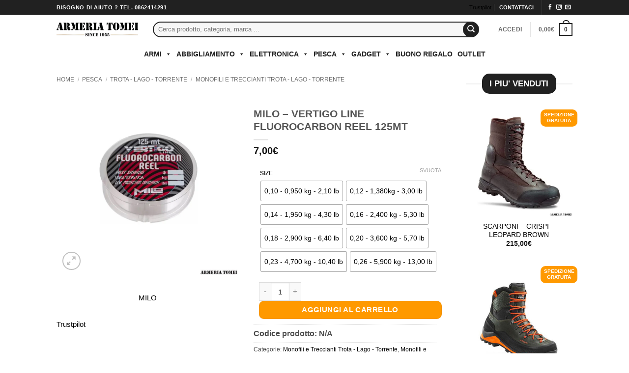

--- FILE ---
content_type: text/html; charset=UTF-8
request_url: https://www.armeriatomei.it/prodotto/milo-vertigo-line-fluorocarbon-reel-125mt/
body_size: 68380
content:
<!DOCTYPE html><html dir="ltr" lang="it-IT" prefix="og: https://ogp.me/ns#" class="loading-site no-js bg-fill"><head><script data-no-optimize="1">var litespeed_docref=sessionStorage.getItem("litespeed_docref");litespeed_docref&&(Object.defineProperty(document,"referrer",{get:function(){return litespeed_docref}}),sessionStorage.removeItem("litespeed_docref"));</script> <meta charset="UTF-8" /><link rel="profile" href="http://gmpg.org/xfn/11" /><link rel="pingback" href="https://www.armeriatomei.it/xmlrpc.php" /> <script class="_iub_cs_skip" type="litespeed/javascript">var _iub=_iub||{};_iub.csConfiguration=_iub.csConfiguration||{};_iub.csConfiguration.siteId="1687477";_iub.csConfiguration.cookiePolicyId="53316373"</script> <script class="_iub_cs_skip" type="litespeed/javascript" data-src="https://cs.iubenda.com/autoblocking/1687477.js" fetchpriority="low"></script> <script type="litespeed/javascript">(function(html){html.className=html.className.replace(/\bno-js\b/,'js')})(document.documentElement)</script> <title>MILO – VERTIGO LINE FLUOROCARBON REEL 125mt | Armeria Tomei</title><meta name="description" content="Copolimero di ultimissima generazione in fluorocarbon con caratteristiche meccaniche del nylon. Realizzato per risultare versatile nelle pesche più difficili sia in acque interne che in mare. Risulta estremamente consigliato nelle acque più limpide e laddove il pesce risulta molto sospettoso e diffidente. Il suo allungamento molto contenuto, l’altissima resistenza lineare e la sua tenuta al" /><meta name="robots" content="max-image-preview:large" /><link rel="canonical" href="https://www.armeriatomei.it/prodotto/milo-vertigo-line-fluorocarbon-reel-125mt/" /><meta name="generator" content="All in One SEO Pro (AIOSEO) 4.9.3" /><meta property="og:locale" content="it_IT" /><meta property="og:site_name" content="Armeria Tomei" /><meta property="og:type" content="article" /><meta property="og:title" content="MILO – VERTIGO LINE FLUOROCARBON REEL 125mt | Armeria Tomei" /><meta property="og:description" content="Copolimero di ultimissima generazione in fluorocarbon con caratteristiche meccaniche del nylon. Realizzato per risultare versatile nelle pesche più difficili sia in acque interne che in mare. Risulta estremamente consigliato nelle acque più limpide e laddove il pesce risulta molto sospettoso e diffidente. Il suo allungamento molto contenuto, l’altissima resistenza lineare e la sua tenuta al" /><meta property="og:url" content="https://www.armeriatomei.it/prodotto/milo-vertigo-line-fluorocarbon-reel-125mt/" /><meta property="article:published_time" content="2022-05-31T16:31:21+00:00" /><meta property="article:modified_time" content="2026-01-23T17:57:54+00:00" /><meta property="article:publisher" content="https://www.facebook.com/armeriatomeilaquila" /><meta name="twitter:card" content="summary" /><meta name="twitter:title" content="MILO – VERTIGO LINE FLUOROCARBON REEL 125mt | Armeria Tomei" /><meta name="twitter:description" content="Copolimero di ultimissima generazione in fluorocarbon con caratteristiche meccaniche del nylon. Realizzato per risultare versatile nelle pesche più difficili sia in acque interne che in mare. Risulta estremamente consigliato nelle acque più limpide e laddove il pesce risulta molto sospettoso e diffidente. Il suo allungamento molto contenuto, l’altissima resistenza lineare e la sua tenuta al" /> <script type="application/ld+json" class="aioseo-schema">{"@context":"https:\/\/schema.org","@graph":[{"@type":"BreadcrumbList","@id":"https:\/\/www.armeriatomei.it\/prodotto\/milo-vertigo-line-fluorocarbon-reel-125mt\/#breadcrumblist","itemListElement":[{"@type":"ListItem","@id":"https:\/\/www.armeriatomei.it#listItem","position":1,"name":"Home","item":"https:\/\/www.armeriatomei.it","nextItem":{"@type":"ListItem","@id":"https:\/\/www.armeriatomei.it\/negozio\/#listItem","name":"Shop"}},{"@type":"ListItem","@id":"https:\/\/www.armeriatomei.it\/negozio\/#listItem","position":2,"name":"Shop","item":"https:\/\/www.armeriatomei.it\/negozio\/","nextItem":{"@type":"ListItem","@id":"https:\/\/www.armeriatomei.it\/brand\/milo\/#listItem","name":"MILO"},"previousItem":{"@type":"ListItem","@id":"https:\/\/www.armeriatomei.it#listItem","name":"Home"}},{"@type":"ListItem","@id":"https:\/\/www.armeriatomei.it\/brand\/milo\/#listItem","position":3,"name":"MILO","item":"https:\/\/www.armeriatomei.it\/brand\/milo\/","nextItem":{"@type":"ListItem","@id":"https:\/\/www.armeriatomei.it\/prodotto\/milo-vertigo-line-fluorocarbon-reel-125mt\/#listItem","name":"MILO &#8211; VERTIGO LINE FLUOROCARBON REEL 125mt"},"previousItem":{"@type":"ListItem","@id":"https:\/\/www.armeriatomei.it\/negozio\/#listItem","name":"Shop"}},{"@type":"ListItem","@id":"https:\/\/www.armeriatomei.it\/prodotto\/milo-vertigo-line-fluorocarbon-reel-125mt\/#listItem","position":4,"name":"MILO &#8211; VERTIGO LINE FLUOROCARBON REEL 125mt","previousItem":{"@type":"ListItem","@id":"https:\/\/www.armeriatomei.it\/brand\/milo\/#listItem","name":"MILO"}}]},{"@type":"ItemPage","@id":"https:\/\/www.armeriatomei.it\/prodotto\/milo-vertigo-line-fluorocarbon-reel-125mt\/#itempage","url":"https:\/\/www.armeriatomei.it\/prodotto\/milo-vertigo-line-fluorocarbon-reel-125mt\/","name":"MILO \u2013 VERTIGO LINE FLUOROCARBON REEL 125mt | Armeria Tomei","description":"Copolimero di ultimissima generazione in fluorocarbon con caratteristiche meccaniche del nylon. Realizzato per risultare versatile nelle pesche pi\u00f9 difficili sia in acque interne che in mare. Risulta estremamente consigliato nelle acque pi\u00f9 limpide e laddove il pesce risulta molto sospettoso e diffidente. Il suo allungamento molto contenuto, l\u2019altissima resistenza lineare e la sua tenuta al","inLanguage":"it-IT","isPartOf":{"@id":"https:\/\/www.armeriatomei.it\/#website"},"breadcrumb":{"@id":"https:\/\/www.armeriatomei.it\/prodotto\/milo-vertigo-line-fluorocarbon-reel-125mt\/#breadcrumblist"},"image":{"@type":"ImageObject","url":"https:\/\/www.armeriatomei.it\/wp-content\/uploads\/2022\/05\/MILO-VERTIGO-FLUOROCARBON.jpg","@id":"https:\/\/www.armeriatomei.it\/prodotto\/milo-vertigo-line-fluorocarbon-reel-125mt\/#mainImage","width":800,"height":800},"primaryImageOfPage":{"@id":"https:\/\/www.armeriatomei.it\/prodotto\/milo-vertigo-line-fluorocarbon-reel-125mt\/#mainImage"},"datePublished":"2022-05-31T18:31:21+02:00","dateModified":"2026-01-23T18:57:54+01:00"},{"@type":"Organization","@id":"https:\/\/www.armeriatomei.it\/#organization","name":"Armeria Tomei","url":"https:\/\/www.armeriatomei.it\/","telephone":"+390862414291","logo":{"@type":"ImageObject","url":"https:\/\/www.armeriatomei.it\/wp-content\/uploads\/2019\/09\/TOMEI-LOGO-FOOTER.jpg","@id":"https:\/\/www.armeriatomei.it\/prodotto\/milo-vertigo-line-fluorocarbon-reel-125mt\/#organizationLogo","width":234,"height":234},"image":{"@id":"https:\/\/www.armeriatomei.it\/prodotto\/milo-vertigo-line-fluorocarbon-reel-125mt\/#organizationLogo"},"sameAs":["https:\/\/www.instagram.com\/armeria_tomei\/"]},{"@type":"WebPage","@id":"https:\/\/www.armeriatomei.it\/prodotto\/milo-vertigo-line-fluorocarbon-reel-125mt\/#webpage","url":"https:\/\/www.armeriatomei.it\/prodotto\/milo-vertigo-line-fluorocarbon-reel-125mt\/","name":"MILO \u2013 VERTIGO LINE FLUOROCARBON REEL 125mt | Armeria Tomei","description":"Copolimero di ultimissima generazione in fluorocarbon con caratteristiche meccaniche del nylon. Realizzato per risultare versatile nelle pesche pi\u00f9 difficili sia in acque interne che in mare. Risulta estremamente consigliato nelle acque pi\u00f9 limpide e laddove il pesce risulta molto sospettoso e diffidente. Il suo allungamento molto contenuto, l\u2019altissima resistenza lineare e la sua tenuta al","inLanguage":"it-IT","isPartOf":{"@id":"https:\/\/www.armeriatomei.it\/#website"},"breadcrumb":{"@id":"https:\/\/www.armeriatomei.it\/prodotto\/milo-vertigo-line-fluorocarbon-reel-125mt\/#breadcrumblist"},"image":{"@type":"ImageObject","url":"https:\/\/www.armeriatomei.it\/wp-content\/uploads\/2022\/05\/MILO-VERTIGO-FLUOROCARBON.jpg","@id":"https:\/\/www.armeriatomei.it\/prodotto\/milo-vertigo-line-fluorocarbon-reel-125mt\/#mainImage","width":800,"height":800},"primaryImageOfPage":{"@id":"https:\/\/www.armeriatomei.it\/prodotto\/milo-vertigo-line-fluorocarbon-reel-125mt\/#mainImage"},"datePublished":"2022-05-31T18:31:21+02:00","dateModified":"2026-01-23T18:57:54+01:00"},{"@type":"WebSite","@id":"https:\/\/www.armeriatomei.it\/#website","url":"https:\/\/www.armeriatomei.it\/","name":"Armeria Tomei","inLanguage":"it-IT","publisher":{"@id":"https:\/\/www.armeriatomei.it\/#organization"}}]}</script> <meta name="viewport" content="width=device-width, initial-scale=1" /><link rel='dns-prefetch' href='//cdn.iubenda.com' /><link rel='dns-prefetch' href='//static.klaviyo.com' /><link rel='dns-prefetch' href='//www.googletagmanager.com' /><link rel='dns-prefetch' href='//www.google.com' /><link rel='dns-prefetch' href='//fonts.googleapis.com' /><link href='https://fonts.gstatic.com' crossorigin rel='preconnect' /><link rel='prefetch' href='https://www.armeriatomei.it/wp-content/themes/flatsome/assets/js/flatsome.js?ver=e2eddd6c228105dac048' /><link rel='prefetch' href='https://www.armeriatomei.it/wp-content/themes/flatsome/assets/js/chunk.slider.js?ver=3.20.4' /><link rel='prefetch' href='https://www.armeriatomei.it/wp-content/themes/flatsome/assets/js/chunk.popups.js?ver=3.20.4' /><link rel='prefetch' href='https://www.armeriatomei.it/wp-content/themes/flatsome/assets/js/chunk.tooltips.js?ver=3.20.4' /><link rel='prefetch' href='https://www.armeriatomei.it/wp-content/themes/flatsome/assets/js/woocommerce.js?ver=1c9be63d628ff7c3ff4c' /><link rel="alternate" type="application/rss+xml" title="Armeria Tomei &raquo; Feed" href="https://www.armeriatomei.it/feed/" /><link rel="alternate" title="oEmbed (JSON)" type="application/json+oembed" href="https://www.armeriatomei.it/wp-json/oembed/1.0/embed?url=https%3A%2F%2Fwww.armeriatomei.it%2Fprodotto%2Fmilo-vertigo-line-fluorocarbon-reel-125mt%2F" /><link rel="alternate" title="oEmbed (XML)" type="text/xml+oembed" href="https://www.armeriatomei.it/wp-json/oembed/1.0/embed?url=https%3A%2F%2Fwww.armeriatomei.it%2Fprodotto%2Fmilo-vertigo-line-fluorocarbon-reel-125mt%2F&#038;format=xml" /><style id='wp-img-auto-sizes-contain-inline-css' type='text/css'>img:is([sizes=auto i],[sizes^="auto," i]){contain-intrinsic-size:3000px 1500px}
/*# sourceURL=wp-img-auto-sizes-contain-inline-css */</style><link data-optimized="2" rel="stylesheet" href="https://www.armeriatomei.it/wp-content/litespeed/css/ccd4fff14717d8b98e0abcc756df708b.css?ver=c0639" /><link rel="preload" as="image" href="https://www.armeriatomei.it/wp-content/uploads/2019/10/tomei-logo-Since-300.png.webp"><link rel="preload" as="image" href="https://www.armeriatomei.it/wp-content/uploads/2019/10/tomei-logo-Since-300.png.webp"><link rel="preload" as="image" href="https://www.armeriatomei.it/wp-content/uploads/2022/05/MILO-VERTIGO-FLUOROCARBON.jpg.webp"><style id='font-awesome-inline-css' type='text/css'>[data-font="FontAwesome"]:before {font-family: 'FontAwesome' !important;content: attr(data-icon) !important;speak: none !important;font-weight: normal !important;font-variant: normal !important;text-transform: none !important;line-height: 1 !important;font-style: normal !important;-webkit-font-smoothing: antialiased !important;-moz-osx-font-smoothing: grayscale !important;}
/*# sourceURL=font-awesome-inline-css */</style><style id='berocket_products_label_style-inline-css' type='text/css'>.berocket_better_labels:before,
        .berocket_better_labels:after {
            clear: both;
            content: " ";
            display: block;
        }
        .berocket_better_labels.berocket_better_labels_image {
            position: absolute!important;
            top: 0px!important;
            bottom: 0px!important;
            left: 0px!important;
            right: 0px!important;
            pointer-events: none;
        }
        .berocket_better_labels.berocket_better_labels_image * {
            pointer-events: none;
        }
        .berocket_better_labels.berocket_better_labels_image img,
        .berocket_better_labels.berocket_better_labels_image .fa,
        .berocket_better_labels.berocket_better_labels_image .berocket_color_label,
        .berocket_better_labels.berocket_better_labels_image .berocket_image_background,
        .berocket_better_labels .berocket_better_labels_line .br_alabel,
        .berocket_better_labels .berocket_better_labels_line .br_alabel span {
            pointer-events: all;
        }
        .berocket_better_labels .berocket_color_label,
        .br_alabel .berocket_color_label {
            width: 100%;
            height: 100%;
            display: block;
        }
        .berocket_better_labels .berocket_better_labels_position_left {
            text-align:left;
            float: left;
            clear: left;
        }
        .berocket_better_labels .berocket_better_labels_position_center {
            text-align:center;
        }
        .berocket_better_labels .berocket_better_labels_position_right {
            text-align:right;
            float: right;
            clear: right;
        }
        .berocket_better_labels.berocket_better_labels_label {
            clear: both
        }
        .berocket_better_labels .berocket_better_labels_line {
            line-height: 1px;
        }
        .berocket_better_labels.berocket_better_labels_label .berocket_better_labels_line {
            clear: none;
        }
        .berocket_better_labels .berocket_better_labels_position_left .berocket_better_labels_line {
            clear: left;
        }
        .berocket_better_labels .berocket_better_labels_position_right .berocket_better_labels_line {
            clear: right;
        }
        .berocket_better_labels .berocket_better_labels_line .br_alabel {
            display: inline-block;
            position: relative;
            top: 0!important;
            left: 0!important;
            right: 0!important;
            line-height: 1px;
        }.berocket_better_labels .berocket_better_labels_position {
                display: flex;
                flex-direction: column;
            }
            .berocket_better_labels .berocket_better_labels_position.berocket_better_labels_position_left {
                align-items: start;
            }
            .berocket_better_labels .berocket_better_labels_position.berocket_better_labels_position_right {
                align-items: end;
            }
            .rtl .berocket_better_labels .berocket_better_labels_position.berocket_better_labels_position_left {
                align-items: end;
            }
            .rtl .berocket_better_labels .berocket_better_labels_position.berocket_better_labels_position_right {
                align-items: start;
            }
            .berocket_better_labels .berocket_better_labels_position.berocket_better_labels_position_center {
                align-items: center;
            }
            .berocket_better_labels .berocket_better_labels_position .berocket_better_labels_inline {
                display: flex;
                align-items: start;
            }
/*# sourceURL=berocket_products_label_style-inline-css */</style><style id='wp-block-library-inline-css' type='text/css'>:root{--wp-block-synced-color:#7a00df;--wp-block-synced-color--rgb:122,0,223;--wp-bound-block-color:var(--wp-block-synced-color);--wp-editor-canvas-background:#ddd;--wp-admin-theme-color:#007cba;--wp-admin-theme-color--rgb:0,124,186;--wp-admin-theme-color-darker-10:#006ba1;--wp-admin-theme-color-darker-10--rgb:0,107,160.5;--wp-admin-theme-color-darker-20:#005a87;--wp-admin-theme-color-darker-20--rgb:0,90,135;--wp-admin-border-width-focus:2px}@media (min-resolution:192dpi){:root{--wp-admin-border-width-focus:1.5px}}.wp-element-button{cursor:pointer}:root .has-very-light-gray-background-color{background-color:#eee}:root .has-very-dark-gray-background-color{background-color:#313131}:root .has-very-light-gray-color{color:#eee}:root .has-very-dark-gray-color{color:#313131}:root .has-vivid-green-cyan-to-vivid-cyan-blue-gradient-background{background:linear-gradient(135deg,#00d084,#0693e3)}:root .has-purple-crush-gradient-background{background:linear-gradient(135deg,#34e2e4,#4721fb 50%,#ab1dfe)}:root .has-hazy-dawn-gradient-background{background:linear-gradient(135deg,#faaca8,#dad0ec)}:root .has-subdued-olive-gradient-background{background:linear-gradient(135deg,#fafae1,#67a671)}:root .has-atomic-cream-gradient-background{background:linear-gradient(135deg,#fdd79a,#004a59)}:root .has-nightshade-gradient-background{background:linear-gradient(135deg,#330968,#31cdcf)}:root .has-midnight-gradient-background{background:linear-gradient(135deg,#020381,#2874fc)}:root{--wp--preset--font-size--normal:16px;--wp--preset--font-size--huge:42px}.has-regular-font-size{font-size:1em}.has-larger-font-size{font-size:2.625em}.has-normal-font-size{font-size:var(--wp--preset--font-size--normal)}.has-huge-font-size{font-size:var(--wp--preset--font-size--huge)}.has-text-align-center{text-align:center}.has-text-align-left{text-align:left}.has-text-align-right{text-align:right}.has-fit-text{white-space:nowrap!important}#end-resizable-editor-section{display:none}.aligncenter{clear:both}.items-justified-left{justify-content:flex-start}.items-justified-center{justify-content:center}.items-justified-right{justify-content:flex-end}.items-justified-space-between{justify-content:space-between}.screen-reader-text{border:0;clip-path:inset(50%);height:1px;margin:-1px;overflow:hidden;padding:0;position:absolute;width:1px;word-wrap:normal!important}.screen-reader-text:focus{background-color:#ddd;clip-path:none;color:#444;display:block;font-size:1em;height:auto;left:5px;line-height:normal;padding:15px 23px 14px;text-decoration:none;top:5px;width:auto;z-index:100000}html :where(.has-border-color){border-style:solid}html :where([style*=border-top-color]){border-top-style:solid}html :where([style*=border-right-color]){border-right-style:solid}html :where([style*=border-bottom-color]){border-bottom-style:solid}html :where([style*=border-left-color]){border-left-style:solid}html :where([style*=border-width]){border-style:solid}html :where([style*=border-top-width]){border-top-style:solid}html :where([style*=border-right-width]){border-right-style:solid}html :where([style*=border-bottom-width]){border-bottom-style:solid}html :where([style*=border-left-width]){border-left-style:solid}html :where(img[class*=wp-image-]){height:auto;max-width:100%}:where(figure){margin:0 0 1em}html :where(.is-position-sticky){--wp-admin--admin-bar--position-offset:var(--wp-admin--admin-bar--height,0px)}@media screen and (max-width:600px){html :where(.is-position-sticky){--wp-admin--admin-bar--position-offset:0px}}

/*# sourceURL=wp-block-library-inline-css */</style><style id='global-styles-inline-css' type='text/css'>:root{--wp--preset--aspect-ratio--square: 1;--wp--preset--aspect-ratio--4-3: 4/3;--wp--preset--aspect-ratio--3-4: 3/4;--wp--preset--aspect-ratio--3-2: 3/2;--wp--preset--aspect-ratio--2-3: 2/3;--wp--preset--aspect-ratio--16-9: 16/9;--wp--preset--aspect-ratio--9-16: 9/16;--wp--preset--color--black: #000000;--wp--preset--color--cyan-bluish-gray: #abb8c3;--wp--preset--color--white: #ffffff;--wp--preset--color--pale-pink: #f78da7;--wp--preset--color--vivid-red: #cf2e2e;--wp--preset--color--luminous-vivid-orange: #ff6900;--wp--preset--color--luminous-vivid-amber: #fcb900;--wp--preset--color--light-green-cyan: #7bdcb5;--wp--preset--color--vivid-green-cyan: #00d084;--wp--preset--color--pale-cyan-blue: #8ed1fc;--wp--preset--color--vivid-cyan-blue: #0693e3;--wp--preset--color--vivid-purple: #9b51e0;--wp--preset--color--primary: #212121;--wp--preset--color--secondary: #ff9900;--wp--preset--color--success: #627D47;--wp--preset--color--alert: #b20000;--wp--preset--gradient--vivid-cyan-blue-to-vivid-purple: linear-gradient(135deg,rgb(6,147,227) 0%,rgb(155,81,224) 100%);--wp--preset--gradient--light-green-cyan-to-vivid-green-cyan: linear-gradient(135deg,rgb(122,220,180) 0%,rgb(0,208,130) 100%);--wp--preset--gradient--luminous-vivid-amber-to-luminous-vivid-orange: linear-gradient(135deg,rgb(252,185,0) 0%,rgb(255,105,0) 100%);--wp--preset--gradient--luminous-vivid-orange-to-vivid-red: linear-gradient(135deg,rgb(255,105,0) 0%,rgb(207,46,46) 100%);--wp--preset--gradient--very-light-gray-to-cyan-bluish-gray: linear-gradient(135deg,rgb(238,238,238) 0%,rgb(169,184,195) 100%);--wp--preset--gradient--cool-to-warm-spectrum: linear-gradient(135deg,rgb(74,234,220) 0%,rgb(151,120,209) 20%,rgb(207,42,186) 40%,rgb(238,44,130) 60%,rgb(251,105,98) 80%,rgb(254,248,76) 100%);--wp--preset--gradient--blush-light-purple: linear-gradient(135deg,rgb(255,206,236) 0%,rgb(152,150,240) 100%);--wp--preset--gradient--blush-bordeaux: linear-gradient(135deg,rgb(254,205,165) 0%,rgb(254,45,45) 50%,rgb(107,0,62) 100%);--wp--preset--gradient--luminous-dusk: linear-gradient(135deg,rgb(255,203,112) 0%,rgb(199,81,192) 50%,rgb(65,88,208) 100%);--wp--preset--gradient--pale-ocean: linear-gradient(135deg,rgb(255,245,203) 0%,rgb(182,227,212) 50%,rgb(51,167,181) 100%);--wp--preset--gradient--electric-grass: linear-gradient(135deg,rgb(202,248,128) 0%,rgb(113,206,126) 100%);--wp--preset--gradient--midnight: linear-gradient(135deg,rgb(2,3,129) 0%,rgb(40,116,252) 100%);--wp--preset--font-size--small: 13px;--wp--preset--font-size--medium: 20px;--wp--preset--font-size--large: 36px;--wp--preset--font-size--x-large: 42px;--wp--preset--spacing--20: 0.44rem;--wp--preset--spacing--30: 0.67rem;--wp--preset--spacing--40: 1rem;--wp--preset--spacing--50: 1.5rem;--wp--preset--spacing--60: 2.25rem;--wp--preset--spacing--70: 3.38rem;--wp--preset--spacing--80: 5.06rem;--wp--preset--shadow--natural: 6px 6px 9px rgba(0, 0, 0, 0.2);--wp--preset--shadow--deep: 12px 12px 50px rgba(0, 0, 0, 0.4);--wp--preset--shadow--sharp: 6px 6px 0px rgba(0, 0, 0, 0.2);--wp--preset--shadow--outlined: 6px 6px 0px -3px rgb(255, 255, 255), 6px 6px rgb(0, 0, 0);--wp--preset--shadow--crisp: 6px 6px 0px rgb(0, 0, 0);}:where(body) { margin: 0; }.wp-site-blocks > .alignleft { float: left; margin-right: 2em; }.wp-site-blocks > .alignright { float: right; margin-left: 2em; }.wp-site-blocks > .aligncenter { justify-content: center; margin-left: auto; margin-right: auto; }:where(.is-layout-flex){gap: 0.5em;}:where(.is-layout-grid){gap: 0.5em;}.is-layout-flow > .alignleft{float: left;margin-inline-start: 0;margin-inline-end: 2em;}.is-layout-flow > .alignright{float: right;margin-inline-start: 2em;margin-inline-end: 0;}.is-layout-flow > .aligncenter{margin-left: auto !important;margin-right: auto !important;}.is-layout-constrained > .alignleft{float: left;margin-inline-start: 0;margin-inline-end: 2em;}.is-layout-constrained > .alignright{float: right;margin-inline-start: 2em;margin-inline-end: 0;}.is-layout-constrained > .aligncenter{margin-left: auto !important;margin-right: auto !important;}.is-layout-constrained > :where(:not(.alignleft):not(.alignright):not(.alignfull)){margin-left: auto !important;margin-right: auto !important;}body .is-layout-flex{display: flex;}.is-layout-flex{flex-wrap: wrap;align-items: center;}.is-layout-flex > :is(*, div){margin: 0;}body .is-layout-grid{display: grid;}.is-layout-grid > :is(*, div){margin: 0;}body{padding-top: 0px;padding-right: 0px;padding-bottom: 0px;padding-left: 0px;}a:where(:not(.wp-element-button)){text-decoration: none;}:root :where(.wp-element-button, .wp-block-button__link){background-color: #32373c;border-width: 0;color: #fff;font-family: inherit;font-size: inherit;font-style: inherit;font-weight: inherit;letter-spacing: inherit;line-height: inherit;padding-top: calc(0.667em + 2px);padding-right: calc(1.333em + 2px);padding-bottom: calc(0.667em + 2px);padding-left: calc(1.333em + 2px);text-decoration: none;text-transform: inherit;}.has-black-color{color: var(--wp--preset--color--black) !important;}.has-cyan-bluish-gray-color{color: var(--wp--preset--color--cyan-bluish-gray) !important;}.has-white-color{color: var(--wp--preset--color--white) !important;}.has-pale-pink-color{color: var(--wp--preset--color--pale-pink) !important;}.has-vivid-red-color{color: var(--wp--preset--color--vivid-red) !important;}.has-luminous-vivid-orange-color{color: var(--wp--preset--color--luminous-vivid-orange) !important;}.has-luminous-vivid-amber-color{color: var(--wp--preset--color--luminous-vivid-amber) !important;}.has-light-green-cyan-color{color: var(--wp--preset--color--light-green-cyan) !important;}.has-vivid-green-cyan-color{color: var(--wp--preset--color--vivid-green-cyan) !important;}.has-pale-cyan-blue-color{color: var(--wp--preset--color--pale-cyan-blue) !important;}.has-vivid-cyan-blue-color{color: var(--wp--preset--color--vivid-cyan-blue) !important;}.has-vivid-purple-color{color: var(--wp--preset--color--vivid-purple) !important;}.has-primary-color{color: var(--wp--preset--color--primary) !important;}.has-secondary-color{color: var(--wp--preset--color--secondary) !important;}.has-success-color{color: var(--wp--preset--color--success) !important;}.has-alert-color{color: var(--wp--preset--color--alert) !important;}.has-black-background-color{background-color: var(--wp--preset--color--black) !important;}.has-cyan-bluish-gray-background-color{background-color: var(--wp--preset--color--cyan-bluish-gray) !important;}.has-white-background-color{background-color: var(--wp--preset--color--white) !important;}.has-pale-pink-background-color{background-color: var(--wp--preset--color--pale-pink) !important;}.has-vivid-red-background-color{background-color: var(--wp--preset--color--vivid-red) !important;}.has-luminous-vivid-orange-background-color{background-color: var(--wp--preset--color--luminous-vivid-orange) !important;}.has-luminous-vivid-amber-background-color{background-color: var(--wp--preset--color--luminous-vivid-amber) !important;}.has-light-green-cyan-background-color{background-color: var(--wp--preset--color--light-green-cyan) !important;}.has-vivid-green-cyan-background-color{background-color: var(--wp--preset--color--vivid-green-cyan) !important;}.has-pale-cyan-blue-background-color{background-color: var(--wp--preset--color--pale-cyan-blue) !important;}.has-vivid-cyan-blue-background-color{background-color: var(--wp--preset--color--vivid-cyan-blue) !important;}.has-vivid-purple-background-color{background-color: var(--wp--preset--color--vivid-purple) !important;}.has-primary-background-color{background-color: var(--wp--preset--color--primary) !important;}.has-secondary-background-color{background-color: var(--wp--preset--color--secondary) !important;}.has-success-background-color{background-color: var(--wp--preset--color--success) !important;}.has-alert-background-color{background-color: var(--wp--preset--color--alert) !important;}.has-black-border-color{border-color: var(--wp--preset--color--black) !important;}.has-cyan-bluish-gray-border-color{border-color: var(--wp--preset--color--cyan-bluish-gray) !important;}.has-white-border-color{border-color: var(--wp--preset--color--white) !important;}.has-pale-pink-border-color{border-color: var(--wp--preset--color--pale-pink) !important;}.has-vivid-red-border-color{border-color: var(--wp--preset--color--vivid-red) !important;}.has-luminous-vivid-orange-border-color{border-color: var(--wp--preset--color--luminous-vivid-orange) !important;}.has-luminous-vivid-amber-border-color{border-color: var(--wp--preset--color--luminous-vivid-amber) !important;}.has-light-green-cyan-border-color{border-color: var(--wp--preset--color--light-green-cyan) !important;}.has-vivid-green-cyan-border-color{border-color: var(--wp--preset--color--vivid-green-cyan) !important;}.has-pale-cyan-blue-border-color{border-color: var(--wp--preset--color--pale-cyan-blue) !important;}.has-vivid-cyan-blue-border-color{border-color: var(--wp--preset--color--vivid-cyan-blue) !important;}.has-vivid-purple-border-color{border-color: var(--wp--preset--color--vivid-purple) !important;}.has-primary-border-color{border-color: var(--wp--preset--color--primary) !important;}.has-secondary-border-color{border-color: var(--wp--preset--color--secondary) !important;}.has-success-border-color{border-color: var(--wp--preset--color--success) !important;}.has-alert-border-color{border-color: var(--wp--preset--color--alert) !important;}.has-vivid-cyan-blue-to-vivid-purple-gradient-background{background: var(--wp--preset--gradient--vivid-cyan-blue-to-vivid-purple) !important;}.has-light-green-cyan-to-vivid-green-cyan-gradient-background{background: var(--wp--preset--gradient--light-green-cyan-to-vivid-green-cyan) !important;}.has-luminous-vivid-amber-to-luminous-vivid-orange-gradient-background{background: var(--wp--preset--gradient--luminous-vivid-amber-to-luminous-vivid-orange) !important;}.has-luminous-vivid-orange-to-vivid-red-gradient-background{background: var(--wp--preset--gradient--luminous-vivid-orange-to-vivid-red) !important;}.has-very-light-gray-to-cyan-bluish-gray-gradient-background{background: var(--wp--preset--gradient--very-light-gray-to-cyan-bluish-gray) !important;}.has-cool-to-warm-spectrum-gradient-background{background: var(--wp--preset--gradient--cool-to-warm-spectrum) !important;}.has-blush-light-purple-gradient-background{background: var(--wp--preset--gradient--blush-light-purple) !important;}.has-blush-bordeaux-gradient-background{background: var(--wp--preset--gradient--blush-bordeaux) !important;}.has-luminous-dusk-gradient-background{background: var(--wp--preset--gradient--luminous-dusk) !important;}.has-pale-ocean-gradient-background{background: var(--wp--preset--gradient--pale-ocean) !important;}.has-electric-grass-gradient-background{background: var(--wp--preset--gradient--electric-grass) !important;}.has-midnight-gradient-background{background: var(--wp--preset--gradient--midnight) !important;}.has-small-font-size{font-size: var(--wp--preset--font-size--small) !important;}.has-medium-font-size{font-size: var(--wp--preset--font-size--medium) !important;}.has-large-font-size{font-size: var(--wp--preset--font-size--large) !important;}.has-x-large-font-size{font-size: var(--wp--preset--font-size--x-large) !important;}
/*# sourceURL=global-styles-inline-css */</style><style id='contact-form-7-inline-css' type='text/css'>.wpcf7 .wpcf7-recaptcha iframe {margin-bottom: 0;}.wpcf7 .wpcf7-recaptcha[data-align="center"] > div {margin: 0 auto;}.wpcf7 .wpcf7-recaptcha[data-align="right"] > div {margin: 0 0 0 auto;}
/*# sourceURL=contact-form-7-inline-css */</style><style id='woocommerce-inline-inline-css' type='text/css'>.woocommerce form .form-row .required { visibility: visible; }
/*# sourceURL=woocommerce-inline-inline-css */</style><style id='dashicons-inline-css' type='text/css'>[data-font="Dashicons"]:before {font-family: 'Dashicons' !important;content: attr(data-icon) !important;speak: none !important;font-weight: normal !important;font-variant: normal !important;text-transform: none !important;line-height: 1 !important;font-style: normal !important;-webkit-font-smoothing: antialiased !important;-moz-osx-font-smoothing: grayscale !important;}
/*# sourceURL=dashicons-inline-css */</style><style id='woo-variation-swatches-inline-css' type='text/css'>:root {
--wvs-tick:url("data:image/svg+xml;utf8,%3Csvg filter='drop-shadow(0px 0px 2px rgb(0 0 0 / .8))' xmlns='http://www.w3.org/2000/svg'  viewBox='0 0 30 30'%3E%3Cpath fill='none' stroke='%23556b2f' stroke-linecap='round' stroke-linejoin='round' stroke-width='4' d='M4 16L11 23 27 7'/%3E%3C/svg%3E");

--wvs-cross:url("data:image/svg+xml;utf8,%3Csvg filter='drop-shadow(0px 0px 5px rgb(255 255 255 / .6))' xmlns='http://www.w3.org/2000/svg' width='72px' height='72px' viewBox='0 0 24 24'%3E%3Cpath fill='none' stroke='%23ff0000' stroke-linecap='round' stroke-width='0.6' d='M5 5L19 19M19 5L5 19'/%3E%3C/svg%3E");
--wvs-single-product-item-width:40px;
--wvs-single-product-item-height:40px;
--wvs-single-product-item-font-size:14px}
/*# sourceURL=woo-variation-swatches-inline-css */</style><style id='flatsome-main-inline-css' type='text/css'>@font-face {
				font-family: "fl-icons";
				font-display: block;
				src: url(https://www.armeriatomei.it/wp-content/themes/flatsome/assets/css/icons/fl-icons.eot?v=3.20.4);
				src:
					url(https://www.armeriatomei.it/wp-content/themes/flatsome/assets/css/icons/fl-icons.eot#iefix?v=3.20.4) format("embedded-opentype"),
					url(https://www.armeriatomei.it/wp-content/themes/flatsome/assets/css/icons/fl-icons.woff2?v=3.20.4) format("woff2"),
					url(https://www.armeriatomei.it/wp-content/themes/flatsome/assets/css/icons/fl-icons.ttf?v=3.20.4) format("truetype"),
					url(https://www.armeriatomei.it/wp-content/themes/flatsome/assets/css/icons/fl-icons.woff?v=3.20.4) format("woff"),
					url(https://www.armeriatomei.it/wp-content/themes/flatsome/assets/css/icons/fl-icons.svg?v=3.20.4#fl-icons) format("svg");
			}
/*# sourceURL=flatsome-main-inline-css */</style><style id='cwginstock_frontend_css-inline-css' type='text/css'>.grecaptcha-badge { visibility: hidden !important; }
/*# sourceURL=cwginstock_frontend_css-inline-css */</style> <script type="text/template" id="tmpl-variation-template"><div class="woocommerce-variation-description">{{{ data.variation.variation_description }}}</div>
	<div class="woocommerce-variation-price">{{{ data.variation.price_html }}}</div>
	<div class="woocommerce-variation-availability">{{{ data.variation.availability_html }}}</div></script> <script type="text/template" id="tmpl-unavailable-variation-template"><p role="alert">Questo prodotto non è disponibile. Scegli un&#039;altra combinazione.</p></script> <script type="litespeed/javascript" data-src="https://www.armeriatomei.it/wp-includes/js/jquery/jquery.min.js" id="jquery-core-js"></script> <script  class=" _iub_cs_skip" id="iubenda-head-inline-scripts-0" type="litespeed/javascript">var _iub=_iub||[];_iub.csConfiguration={"askConsentAtCookiePolicyUpdate":!0,"cookiePolicyInOtherWindow":!0,"perPurposeConsent":!0,"siteId":1687477,"whitelabel":!1,"cookiePolicyId":53316373,"lang":"it","banner":{"acceptButtonCaptionColor":"#FFFFFF","acceptButtonColor":"#212121","acceptButtonDisplay":!0,"backgroundColor":"#FFFFFF","brandBackgroundColor":"#FFFFFF","brandTextColor":"#000000","closeButtonRejects":!0,"customizeButtonCaptionColor":"#4D4D4D","customizeButtonColor":"#DADADA","customizeButtonDisplay":!0,"explicitWithdrawal":!0,"listPurposes":!0,"logo":"https://www.armeriatomei.it/wp-content/uploads/2019/10/tomei-logo-Since-300.png","position":"float-top-center","rejectButtonCaptionColor":"#FFFFFF","rejectButtonColor":"#212121","rejectButtonDisplay":!0,"textColor":"#000000"}}</script> <script  charset="UTF-8" class=" _iub_cs_skip" type="litespeed/javascript" data-src="//cdn.iubenda.com/cs/iubenda_cs.js?ver=3.12.5" id="iubenda-head-scripts-1-js"></script> <script id="tp-js-js-extra" type="litespeed/javascript">var trustpilot_settings={"key":"KEHrEvi3iKILchAP","TrustpilotScriptUrl":"https://invitejs.trustpilot.com/tp.min.js","IntegrationAppUrl":"//ecommscript-integrationapp.trustpilot.com","PreviewScriptUrl":"//ecommplugins-scripts.trustpilot.com/v2.1/js/preview.min.js","PreviewCssUrl":"//ecommplugins-scripts.trustpilot.com/v2.1/css/preview.min.css","PreviewWPCssUrl":"//ecommplugins-scripts.trustpilot.com/v2.1/css/preview_wp.css","WidgetScriptUrl":"//widget.trustpilot.com/bootstrap/v5/tp.widget.bootstrap.min.js"}</script> <script id="wc-add-to-cart-js-extra" type="litespeed/javascript">var wc_add_to_cart_params={"ajax_url":"/wp-admin/admin-ajax.php","wc_ajax_url":"/?wc-ajax=%%endpoint%%","i18n_view_cart":"Visualizza carrello","cart_url":"https://www.armeriatomei.it/cart/","is_cart":"","cart_redirect_after_add":"no"}</script> <script id="wc-single-product-js-extra" type="litespeed/javascript">var wc_single_product_params={"i18n_required_rating_text":"Seleziona una valutazione","i18n_rating_options":["1 stella su 5","2 stelle su 5","3 stelle su 5","4 stelle su 5","5 stelle su 5"],"i18n_product_gallery_trigger_text":"Visualizza la galleria di immagini a schermo intero","review_rating_required":"yes","flexslider":{"rtl":!1,"animation":"slide","smoothHeight":!0,"directionNav":!1,"controlNav":"thumbnails","slideshow":!1,"animationSpeed":500,"animationLoop":!1,"allowOneSlide":!1},"zoom_enabled":"","zoom_options":[],"photoswipe_enabled":"","photoswipe_options":{"shareEl":!1,"closeOnScroll":!1,"history":!1,"hideAnimationDuration":0,"showAnimationDuration":0},"flexslider_enabled":""}</script> <script id="wp-util-js-extra" type="litespeed/javascript">var _wpUtilSettings={"ajax":{"url":"/wp-admin/admin-ajax.php"}}</script> 
 <script type="litespeed/javascript" data-src="https://www.googletagmanager.com/gtag/js?id=G-4K8WLQEP65" id="google_gtagjs-js"></script> <script id="google_gtagjs-js-after" type="litespeed/javascript">window.dataLayer=window.dataLayer||[];function gtag(){dataLayer.push(arguments)}
gtag("set","linker",{"domains":["www.armeriatomei.it"]});gtag("js",new Date());gtag("set","developer_id.dZTNiMT",!0);gtag("config","G-4K8WLQEP65");window._googlesitekit=window._googlesitekit||{};window._googlesitekit.throttledEvents=[];window._googlesitekit.gtagEvent=(name,data)=>{var key=JSON.stringify({name,data});if(!!window._googlesitekit.throttledEvents[key]){return}window._googlesitekit.throttledEvents[key]=!0;setTimeout(()=>{delete window._googlesitekit.throttledEvents[key]},5);gtag("event",name,{...data,event_source:"site-kit"})}</script> <script id="wc-settings-dep-in-header-js-after" type="litespeed/javascript">console.warn("Scripts that have a dependency on [wc-settings, wc-blocks-checkout] must be loaded in the footer, klaviyo-klaviyo-checkout-block-editor-script was registered to load in the header, but has been switched to load in the footer instead. See https://github.com/woocommerce/woocommerce-gutenberg-products-block/pull/5059");console.warn("Scripts that have a dependency on [wc-settings, wc-blocks-checkout] must be loaded in the footer, klaviyo-klaviyo-checkout-block-view-script was registered to load in the header, but has been switched to load in the footer instead. See https://github.com/woocommerce/woocommerce-gutenberg-products-block/pull/5059")</script> <script type="litespeed/javascript" data-src="https://www.google.com/recaptcha/api.js?render=6LelU8oUAAAAAFo6rGvJs6mjifUjDRaRKYU-Wyb_&amp;ver=6.3.1" id="recaptcha-js"></script> <link rel="https://api.w.org/" href="https://www.armeriatomei.it/wp-json/" /><link rel="alternate" title="JSON" type="application/json" href="https://www.armeriatomei.it/wp-json/wp/v2/product/65775" /><link rel="EditURI" type="application/rsd+xml" title="RSD" href="https://www.armeriatomei.it/xmlrpc.php?rsd" /><meta name="generator" content="WordPress 6.9" /><meta name="generator" content="WooCommerce 10.4.3" /><link rel='shortlink' href='https://www.armeriatomei.it/?p=65775' /><style>.product .images {position: relative;}</style><meta name="generator" content="Site Kit by Google 1.171.0" /><meta name="ti-site-data" content="eyJyIjoiMTo1ITc6MjYhMzA6MTQ1IiwibyI6Imh0dHBzOlwvXC93d3cuYXJtZXJpYXRvbWVpLml0XC93cC1hZG1pblwvYWRtaW4tYWpheC5waHA/YWN0aW9uPXRpX29ubGluZV91c2Vyc19nb29nbGUmYW1wO3A9JTJGcHJvZG90dG8lMkZtaWxvLXZlcnRpZ28tbGluZS1mbHVvcm9jYXJib24tcmVlbC0xMjVtdCUyRiZhbXA7X3dwbm9uY2U9ZjQ2YTQyZjJjNyJ9" /> <script type="litespeed/javascript" data-src="//widget.trustpilot.com/bootstrap/v5/tp.widget.bootstrap.min.js"></script> <style>div.br_alabel.berocket_alabel_id_64155 > span {
    height: 35px !important;
	width: 35px !important;
	}</style> <script type="litespeed/javascript" data-src="https://static.klaviyo.com/onsite/js/klaviyo.js?company_id=VfG4A8"></script> <script type="litespeed/javascript">jQuery('input[placeholder="Your email"]').attr('placeholder','Inserisci la tua email')</script> <style>.pagodil-sticker-container { display: inline-block; margin-bottom: 60px; }</style><noscript><style>.woocommerce-product-gallery{ opacity: 1 !important; }</style></noscript><link rel="icon" href="https://www.armeriatomei.it/wp-content/uploads/2019/09/cropped-favicon-armeria-tomei-32x32.png" sizes="32x32" /><link rel="icon" href="https://www.armeriatomei.it/wp-content/uploads/2019/09/cropped-favicon-armeria-tomei-192x192.png" sizes="192x192" /><link rel="apple-touch-icon" href="https://www.armeriatomei.it/wp-content/uploads/2019/09/cropped-favicon-armeria-tomei-180x180.png" /><meta name="msapplication-TileImage" content="https://www.armeriatomei.it/wp-content/uploads/2019/09/cropped-favicon-armeria-tomei-270x270.png" /><style id="custom-css" type="text/css">:root {--primary-color: #212121;--fs-color-primary: #212121;--fs-color-secondary: #ff9900;--fs-color-success: #627D47;--fs-color-alert: #b20000;--fs-color-base: #4a4a4a;--fs-experimental-link-color: #000000;--fs-experimental-link-color-hover: #111;}.tooltipster-base {--tooltip-color: #fff;--tooltip-bg-color: #000;}.off-canvas-right .mfp-content, .off-canvas-left .mfp-content {--drawer-width: 300px;}.off-canvas .mfp-content.off-canvas-cart {--drawer-width: 360px;}html{background-color:#ffffff!important;}body.framed, body.framed header, body.framed .header-wrapper, body.boxed, body.boxed header, body.boxed .header-wrapper, body.boxed .is-sticky-section{ max-width: 1920px}.header-main{height: 60px}#logo img{max-height: 60px}#logo{width:166px;}#logo img{padding:8px 0;}.header-bottom{min-height: 40px}.header-top{min-height: 30px}.transparent .header-main{height: 30px}.transparent #logo img{max-height: 30px}.has-transparent + .page-title:first-of-type,.has-transparent + #main > .page-title,.has-transparent + #main > div > .page-title,.has-transparent + #main .page-header-wrapper:first-of-type .page-title{padding-top: 110px;}.header.show-on-scroll,.stuck .header-main{height:60px!important}.stuck #logo img{max-height: 60px!important}.search-form{ width: 95%;}.header-bg-color {background-color: rgba(255,255,255,0.9)}.header-bottom {background-color: #ffffff}.top-bar-nav > li > a{line-height: 16px }.header-main .nav > li > a{line-height: 16px }.stuck .header-main .nav > li > a{line-height: 60px }.header-bottom-nav > li > a{line-height: 16px }@media (max-width: 549px) {.header-main{height: 70px}#logo img{max-height: 70px}}.nav-dropdown{font-size:100%}body{font-size: 95%;}@media screen and (max-width: 549px){body{font-size: 100%;}}body{font-family: Sora, sans-serif;}body {font-weight: 400;font-style: normal;}.nav > li > a {font-family: Sora, sans-serif;}.mobile-sidebar-levels-2 .nav > li > ul > li > a {font-family: Sora, sans-serif;}.nav > li > a,.mobile-sidebar-levels-2 .nav > li > ul > li > a {font-weight: 700;font-style: normal;}h1,h2,h3,h4,h5,h6,.heading-font, .off-canvas-center .nav-sidebar.nav-vertical > li > a{font-family: Sora, sans-serif;}h1,h2,h3,h4,h5,h6,.heading-font,.banner h1,.banner h2 {font-weight: 700;font-style: normal;}.alt-font{font-family: Sora, sans-serif;}.alt-font {font-weight: 400!important;font-style: normal!important;}.shop-page-title.featured-title .title-overlay{background-color: rgba(0,0,0,0.3);}.shop-page-title.featured-title .title-bg{ background-image: url(https://www.armeriatomei.it/wp-content/uploads/2022/05/MILO-VERTIGO-FLUOROCARBON.jpg.webp)!important;}@media screen and (min-width: 550px){.products .box-vertical .box-image{min-width: 400px!important;width: 400px!important;}}.page-title-small + main .product-container > .row{padding-top:0;}.nav-vertical-fly-out > li + li {border-top-width: 1px; border-top-style: solid;}.label-new.menu-item > a:after{content:"Nuovo";}.label-hot.menu-item > a:after{content:"Popolare";}.label-sale.menu-item > a:after{content:"Offerta";}.label-popular.menu-item > a:after{content:"Popolare";}</style><style type="text/css" id="wp-custom-css">/* Buono Regalo Full*/
#pwgc-redeem-gift-card-number {
	width: 100% !important;
}
/* Margini Checkout Sei un Cliente*/
form {
	margin: 3%;
}
/* Colore Stelle*/
.secondary.is-underline, .secondary.is-link, .secondary.is-outline, .stars a.active, .star-rating::before, .woocommerce-page .star-rating::before, .star-rating span::before, .color-secondary {
	color: #e5be01;
}

/* Checkout*/
small {
	font-size: 80%;
	display: block !important;
}

/* Colore Divisori*/
.section-title-bold-center span, .section-title-bold span {
	background: #212121 !important;
	color: white !important;
}

/* Dimensione Header Carrello/Il Mio Account*/
.nav-size-large > li > a {
	font-size: 14px !important;
}

/* PART 1 - Before Lazy Load */
img[data-lazyloaded]{
	opacity: 0;
}

/* PART 2 - Upon Lazy Load */
img.litespeed-loaded{
	-webkit-transition: opacity .5s linear 0.2s;
	-moz-transition: opacity .5s linear 0.2s;
	transition: opacity .5s linear 0.2s;
	opacity: 1;
}

/* Hide Recaptcha */
.grecaptcha-badge {
visibility: hidden !important;
}

/* NOTIFICA ECOMMERCE PERSONALIZZA */
.demo_store {
   background-color: red !important;
}

/* Ipad Pro Menu */
@media screen and (max-width: 1025px) {
#mega-menu-wrap-primary #mega-menu-primary > li.mega-menu-item > a.mega-menu-link {
    padding: 0px 5px 0px 5px !important;
    font-size: 12px !important;
}
#logo {
    width: 160px;
}
.logo-left .logo {
    margin-left: 0;
    margin-right: 10px;
}
}

/* RIMUOVE PAGAMENTI AGGIUNTIVI NEXI */
.payment_method_xpay_masterpass{
	display: none !important
}

.payment_method_xpay_bancomatpay{
	display: none !important
		}

.payment_method_xpay_BANCOMATPAY {
	display:none !important
}

/* Alert Black Friday */
.woocommerce-store-notice {
    background-color: black !important;
    font-size: 15px !important;
	font-weight: bold !important;
}

.woocommerce-store-notice__dismiss-link{
	display: none !important
}

/* HEADER DOOFINDER */
.header-bottom {
    margin-bottom: 20px;
}

/* SEARCH DOOFINDER */
#woocommerce-product-search-field-0 {
	border: 2px solid #212121 !important;
}

#woocommerce-product-search-field-1 {
	border: 2px solid #212121 !important; 
}


.button.secondary:not(.is-outline){
	    background-color: #212121 !important;
    color: white !important;
}


/* SEARCH DOOFINDER FULL */
@media (min-width: 850px) {
#wide-nav > .container > .flex-col {
    width: 50%;
    max-width: 500px;
}
}

/* OUT OF STOCK COLOR */
.stock.out-of-stock
{
    color: red !important;
    font-weight: 800 !important;
}

/* HEADER COLOR */
.header.show-on-scroll, .stuck .header-main {
    background-color: white;
}

/* TERM-DESCRIPTION-INNESCHI*/
.shop-container .term-description {
    color:black;
    text-align: center;
}

/* PREZZO VARIAZIONE */
.woocommerce-variation-price {
    border-top: 1px dashed #ddd;
    font-size: 18px;
    padding: 7.5px 0;
}

/* DISPONIBILITA' PRODOTTI */
p.in-stock{
	font-weight: bold
}

/* PADDING TRUST PILOT */
.trust-pilot-widget
{
	padding-top: 20px;
  padding-bottom: 20px;
}

/* TRUSTPILOT WIDGET PRODUCT */
.trust-pilot-widget-product
{
	padding-top: 30px;
}

/* H1 CATEGORY */
#h1-category
{
    font-weight: 900;
    text-align: center;
    font-size: 16px;
    font-style: normal;
    text-transform: uppercase;
	  color: #212121;
}

/* BREADCRUMBS */
.breadcrumbs{
	font-size: 12px
}

/* CATEGORY ROW */
.category-page-row{
	padding-top: 0px;
}

/* BACK IN STOCK */
.cwginstock-subscribe-form .panel-primary>.panel-heading {
    color: #fff;
    background-color: #212121 !important;
    border-color: #212121 !important;
}

.cwginstock-subscribe-form .panel-primary {
    border-color: #212121 !important;
}

.cwgstock_button {
	margin-top: 15px !important;
}

/* FIX AGGIUNGI AL CARRELLO SOTTO QUANTITY */
.quantity.buttons_added.form-normal{
	margin-bottom: 15px
}

/* COLORI SELECT CHECKOUT */
.select2-container--default .select2-results__option--highlighted[aria-selected], .select2-container--default .select2-results__option--highlighted[data-selected] {
    background-color: #576B2F;
    color: #fff;
    font-weight: bold;
}

/* CORRIERI CHECKOUT */
.loghi-corrieri-checkout{
	padding-left: 20px;
}

/* BOTTONE GESTIONALE */
.bottone-gestionale
{
    font-size: 40px;
    margin: 80px;
		font-weight: 900;
}

/* HIDE RECAPTCHA DA BACKSTOCK */

.cwginstock_google_credit{
	display:none;
}

/* BLACK FRIDAY BADGE */
.br_alabel_image.br_alabel_center {
    left: 35% !important;
}


/* HOMEPAGE BORDER RADIUS LABEL*/

.section-title-bold-center span, .section-title-bold span {
	border-radius: 15px;
}


div.br_alabel.berocket_alabel_id_64140 > span {
	border-radius: 10px;
}


.klaviyo_submit_button {
	border-radius: 15px;
}

/* RADIUS BOTTONI PAGINA PRODOTTO */

.single_add_to_cart_button {
	border-radius: 10px;
}

a.button.wc-forward.wp-element-button {
	border-radius: 10px;
}

a.button-continue-shopping.button.primary.is-outline {
    border-radius: 15px;
}

button.button.primary.mt-0.pull-left.small.wp-element-button {
    border-radius: 15px;
}

button.is-form.expand.button.wp-element-button {
    border-radius: 15px;
	  text-shadow: none !important;
		color: white !important;
	font-weight: bolder;
}

/* INPUT QUANTITY */
.quantity input{
	text-align: center
}

/* Fidelity Card */
.ywpar_apply_discounts {
	display: block !important;
}

input#ywpar-points-max {
	border: solid;
   border-color: #212121;
}


/* NUOVO HEADER */

#wide-nav > .container > .flex-col {
    width: unset !important; 
    max-width: unset !important; 
}

#wide-nav > .container > .flex-col.flex-right {
    display: none !important;
}

#wide-nav > .container > .flex-col.flex-left {
    margin-left: auto;
}

.header-bottom {
	margin-bottom: 0px !important
}

.custom-product-page.ux-layout-600.ux-layout-scope-global {
    margin-top: 20px;
}

#contattaci_topbar{
	font-weight: bold;
	font-size: 11px;
    color: white;
}

/* RIMUOVE SEARCH DEFAULT RESULT */
.live-search-results.text-left.z-top{
	display: none
}


/* RIMUOVE IUBENDA WIDGET */
.iubenda-tp-btn[data-tp-float][data-tp-float=bottom-right], .iubenda-tp-btn[data-tp-float][data-tp-float=top-right], .iubenda-uspr-btn[data-tp-float][data-tp-float=bottom-right], .iubenda-uspr-btn[data-tp-float][data-tp-float=top-right] {
display: none !important
}

/* CODICE SPAN */
span.sku_wrapper {
    font-weight: bold;
    font-size: 16px;
}


/* CODICE COUPON CARRELLO */
#main > div.cart-container.container.page-wrapper.page-checkout > div > div.woocommerce.row.row-large.row-divided > div.cart-collaterals.large-5.col.pb-0 > div > div > div > form > div > button{
background-color: green !important;
    border: 1px solid #ffffff !important ;
    color: white !important;
    font-weight: 800 !important;
text-shadow: none !important;
	text-transform: uppercase !important;
}

/* CHECKOUT COLOR */
.select2-container--default .select2-results__option--highlighted[aria-selected], .select2-container--default .select2-results__option--highlighted[data-selected] {
    background-color: #212121 !important;
}

/* FIX CSS COLORI */
.header-top {
    background-color: #212121 !important;
}

.grid-tools a {
	background-color: #212121 !important;
	color: #f1f1f1 !important;
}
/* Rimuove Klarna MiniCart */
#klarna-identity-button {
	display: none;
}

.woocommerce-mini-cart__buttons.buttons #klarna-identity-button {
    display: none;
}



/* PART 1 - Before Lazy Load */
img[data-lazyloaded]{
    opacity: 0;
}
/* PART 2 - Upon Lazy Load */
img.litespeed-loaded{
    -webkit-transition: opacity .1s linear 0.2s;
    -moz-transition: opacity .1s linear 0.2s;
    transition: opacity .1s linear 0.2s;
    opacity: 1;
}</style><style type="text/css">@charset "UTF-8";/** THIS FILE IS AUTOMATICALLY GENERATED - DO NOT MAKE MANUAL EDITS! **//** Custom CSS should be added to Mega Menu > Menu Themes > Custom Styling **/.mega-menu-last-modified-1728738814 {content: "Saturday 12th October 2024 13:13:34 UTC";}#mega-menu-wrap-primary, #mega-menu-wrap-primary #mega-menu-primary, #mega-menu-wrap-primary #mega-menu-primary ul.mega-sub-menu, #mega-menu-wrap-primary #mega-menu-primary li.mega-menu-item, #mega-menu-wrap-primary #mega-menu-primary li.mega-menu-row, #mega-menu-wrap-primary #mega-menu-primary li.mega-menu-column, #mega-menu-wrap-primary #mega-menu-primary a.mega-menu-link, #mega-menu-wrap-primary #mega-menu-primary span.mega-menu-badge {transition: none;border-radius: 0;box-shadow: none;background: none;border: 0;bottom: auto;box-sizing: border-box;clip: auto;color: #222;display: block;float: none;font-family: inherit;font-size: 16px;height: auto;left: auto;line-height: 1.7;list-style-type: none;margin: 0;min-height: auto;max-height: none;min-width: auto;max-width: none;opacity: 1;outline: none;overflow: visible;padding: 0;position: relative;pointer-events: auto;right: auto;text-align: left;text-decoration: none;text-indent: 0;text-transform: none;transform: none;top: auto;vertical-align: baseline;visibility: inherit;width: auto;word-wrap: break-word;white-space: normal;}#mega-menu-wrap-primary:before, #mega-menu-wrap-primary:after, #mega-menu-wrap-primary #mega-menu-primary:before, #mega-menu-wrap-primary #mega-menu-primary:after, #mega-menu-wrap-primary #mega-menu-primary ul.mega-sub-menu:before, #mega-menu-wrap-primary #mega-menu-primary ul.mega-sub-menu:after, #mega-menu-wrap-primary #mega-menu-primary li.mega-menu-item:before, #mega-menu-wrap-primary #mega-menu-primary li.mega-menu-item:after, #mega-menu-wrap-primary #mega-menu-primary li.mega-menu-row:before, #mega-menu-wrap-primary #mega-menu-primary li.mega-menu-row:after, #mega-menu-wrap-primary #mega-menu-primary li.mega-menu-column:before, #mega-menu-wrap-primary #mega-menu-primary li.mega-menu-column:after, #mega-menu-wrap-primary #mega-menu-primary a.mega-menu-link:before, #mega-menu-wrap-primary #mega-menu-primary a.mega-menu-link:after, #mega-menu-wrap-primary #mega-menu-primary span.mega-menu-badge:before, #mega-menu-wrap-primary #mega-menu-primary span.mega-menu-badge:after {display: none;}#mega-menu-wrap-primary {border-radius: 0;}@media only screen and (min-width: 601px) {#mega-menu-wrap-primary {background: white;}}#mega-menu-wrap-primary.mega-keyboard-navigation .mega-menu-toggle:focus, #mega-menu-wrap-primary.mega-keyboard-navigation .mega-toggle-block:focus, #mega-menu-wrap-primary.mega-keyboard-navigation .mega-toggle-block a:focus, #mega-menu-wrap-primary.mega-keyboard-navigation .mega-toggle-block .mega-search input[type=text]:focus, #mega-menu-wrap-primary.mega-keyboard-navigation .mega-toggle-block button.mega-toggle-animated:focus, #mega-menu-wrap-primary.mega-keyboard-navigation #mega-menu-primary a:focus, #mega-menu-wrap-primary.mega-keyboard-navigation #mega-menu-primary span:focus, #mega-menu-wrap-primary.mega-keyboard-navigation #mega-menu-primary input:focus, #mega-menu-wrap-primary.mega-keyboard-navigation #mega-menu-primary li.mega-menu-item a.mega-menu-link:focus, #mega-menu-wrap-primary.mega-keyboard-navigation #mega-menu-primary form.mega-search-open:has(input[type=text]:focus) {outline-style: solid;outline-width: 3px;outline-color: #109cde;outline-offset: -3px;}#mega-menu-wrap-primary.mega-keyboard-navigation .mega-toggle-block button.mega-toggle-animated:focus {outline-offset: 2px;}#mega-menu-wrap-primary.mega-keyboard-navigation > li.mega-menu-item > a.mega-menu-link:focus {background: rgba(0, 0, 0, 0);color: #f90;font-weight: bold;text-decoration: underline;border-color: #fff;}@media only screen and (max-width: 600px) {#mega-menu-wrap-primary.mega-keyboard-navigation > li.mega-menu-item > a.mega-menu-link:focus {color: #ffffff;background: #333;}}#mega-menu-wrap-primary #mega-menu-primary {text-align: center;padding: 0px 0px 0px 0px;}#mega-menu-wrap-primary #mega-menu-primary a.mega-menu-link {cursor: pointer;display: inline;}#mega-menu-wrap-primary #mega-menu-primary a.mega-menu-link .mega-description-group {vertical-align: middle;display: inline-block;transition: none;}#mega-menu-wrap-primary #mega-menu-primary a.mega-menu-link .mega-description-group .mega-menu-title, #mega-menu-wrap-primary #mega-menu-primary a.mega-menu-link .mega-description-group .mega-menu-description {transition: none;line-height: 1.5;display: block;}#mega-menu-wrap-primary #mega-menu-primary a.mega-menu-link .mega-description-group .mega-menu-description {font-style: italic;font-size: 0.8em;text-transform: none;font-weight: normal;}#mega-menu-wrap-primary #mega-menu-primary li.mega-menu-megamenu li.mega-menu-item.mega-icon-left.mega-has-description.mega-has-icon > a.mega-menu-link {display: flex;align-items: center;}#mega-menu-wrap-primary #mega-menu-primary li.mega-menu-megamenu li.mega-menu-item.mega-icon-left.mega-has-description.mega-has-icon > a.mega-menu-link:before {flex: 0 0 auto;align-self: flex-start;}#mega-menu-wrap-primary #mega-menu-primary li.mega-menu-tabbed.mega-menu-megamenu > ul.mega-sub-menu > li.mega-menu-item.mega-icon-left.mega-has-description.mega-has-icon > a.mega-menu-link {display: block;}#mega-menu-wrap-primary #mega-menu-primary li.mega-menu-item.mega-icon-top > a.mega-menu-link {display: table-cell;vertical-align: middle;line-height: initial;}#mega-menu-wrap-primary #mega-menu-primary li.mega-menu-item.mega-icon-top > a.mega-menu-link:before {display: block;margin: 0 0 6px 0;text-align: center;}#mega-menu-wrap-primary #mega-menu-primary li.mega-menu-item.mega-icon-top > a.mega-menu-link > span.mega-title-below {display: inline-block;transition: none;}@media only screen and (max-width: 600px) {#mega-menu-wrap-primary #mega-menu-primary > li.mega-menu-item.mega-icon-top > a.mega-menu-link {display: block;line-height: 40px;}#mega-menu-wrap-primary #mega-menu-primary > li.mega-menu-item.mega-icon-top > a.mega-menu-link:before {display: inline-block;margin: 0 6px 0 0;text-align: left;}}#mega-menu-wrap-primary #mega-menu-primary li.mega-menu-item.mega-icon-right > a.mega-menu-link:before {float: right;margin: 0 0 0 6px;}#mega-menu-wrap-primary #mega-menu-primary > li.mega-animating > ul.mega-sub-menu {pointer-events: none;}#mega-menu-wrap-primary #mega-menu-primary li.mega-disable-link > a.mega-menu-link, #mega-menu-wrap-primary #mega-menu-primary li.mega-menu-megamenu li.mega-disable-link > a.mega-menu-link {cursor: inherit;}#mega-menu-wrap-primary #mega-menu-primary li.mega-menu-item-has-children.mega-disable-link > a.mega-menu-link, #mega-menu-wrap-primary #mega-menu-primary li.mega-menu-megamenu > li.mega-menu-item-has-children.mega-disable-link > a.mega-menu-link {cursor: pointer;}#mega-menu-wrap-primary #mega-menu-primary p {margin-bottom: 10px;}#mega-menu-wrap-primary #mega-menu-primary input, #mega-menu-wrap-primary #mega-menu-primary img {max-width: 100%;}#mega-menu-wrap-primary #mega-menu-primary li.mega-menu-item > ul.mega-sub-menu {display: block;visibility: hidden;opacity: 1;pointer-events: auto;}@media only screen and (max-width: 600px) {#mega-menu-wrap-primary #mega-menu-primary li.mega-menu-item > ul.mega-sub-menu {display: none;visibility: visible;opacity: 1;}#mega-menu-wrap-primary #mega-menu-primary li.mega-menu-item.mega-toggle-on > ul.mega-sub-menu, #mega-menu-wrap-primary #mega-menu-primary li.mega-menu-megamenu.mega-menu-item.mega-toggle-on ul.mega-sub-menu {display: block;}#mega-menu-wrap-primary #mega-menu-primary li.mega-menu-megamenu.mega-menu-item.mega-toggle-on li.mega-hide-sub-menu-on-mobile > ul.mega-sub-menu, #mega-menu-wrap-primary #mega-menu-primary li.mega-hide-sub-menu-on-mobile > ul.mega-sub-menu {display: none;}}@media only screen and (min-width: 601px) {#mega-menu-wrap-primary #mega-menu-primary[data-effect="fade"] li.mega-menu-item > ul.mega-sub-menu {opacity: 0;transition: opacity 200ms ease-in, visibility 200ms ease-in;}#mega-menu-wrap-primary #mega-menu-primary[data-effect="fade"].mega-no-js li.mega-menu-item:hover > ul.mega-sub-menu, #mega-menu-wrap-primary #mega-menu-primary[data-effect="fade"].mega-no-js li.mega-menu-item:focus > ul.mega-sub-menu, #mega-menu-wrap-primary #mega-menu-primary[data-effect="fade"] li.mega-menu-item.mega-toggle-on > ul.mega-sub-menu, #mega-menu-wrap-primary #mega-menu-primary[data-effect="fade"] li.mega-menu-item.mega-menu-megamenu.mega-toggle-on ul.mega-sub-menu {opacity: 1;}#mega-menu-wrap-primary #mega-menu-primary[data-effect="fade_up"] li.mega-menu-item.mega-menu-megamenu > ul.mega-sub-menu, #mega-menu-wrap-primary #mega-menu-primary[data-effect="fade_up"] li.mega-menu-item.mega-menu-flyout ul.mega-sub-menu {opacity: 0;transform: translate(0, 10px);transition: opacity 200ms ease-in, transform 200ms ease-in, visibility 200ms ease-in;}#mega-menu-wrap-primary #mega-menu-primary[data-effect="fade_up"].mega-no-js li.mega-menu-item:hover > ul.mega-sub-menu, #mega-menu-wrap-primary #mega-menu-primary[data-effect="fade_up"].mega-no-js li.mega-menu-item:focus > ul.mega-sub-menu, #mega-menu-wrap-primary #mega-menu-primary[data-effect="fade_up"] li.mega-menu-item.mega-toggle-on > ul.mega-sub-menu, #mega-menu-wrap-primary #mega-menu-primary[data-effect="fade_up"] li.mega-menu-item.mega-menu-megamenu.mega-toggle-on ul.mega-sub-menu {opacity: 1;transform: translate(0, 0);}#mega-menu-wrap-primary #mega-menu-primary[data-effect="slide_up"] li.mega-menu-item.mega-menu-megamenu > ul.mega-sub-menu, #mega-menu-wrap-primary #mega-menu-primary[data-effect="slide_up"] li.mega-menu-item.mega-menu-flyout ul.mega-sub-menu {transform: translate(0, 10px);transition: transform 200ms ease-in, visibility 200ms ease-in;}#mega-menu-wrap-primary #mega-menu-primary[data-effect="slide_up"].mega-no-js li.mega-menu-item:hover > ul.mega-sub-menu, #mega-menu-wrap-primary #mega-menu-primary[data-effect="slide_up"].mega-no-js li.mega-menu-item:focus > ul.mega-sub-menu, #mega-menu-wrap-primary #mega-menu-primary[data-effect="slide_up"] li.mega-menu-item.mega-toggle-on > ul.mega-sub-menu, #mega-menu-wrap-primary #mega-menu-primary[data-effect="slide_up"] li.mega-menu-item.mega-menu-megamenu.mega-toggle-on ul.mega-sub-menu {transform: translate(0, 0);}}#mega-menu-wrap-primary #mega-menu-primary li.mega-menu-item.mega-menu-megamenu ul.mega-sub-menu li.mega-collapse-children > ul.mega-sub-menu {display: none;}#mega-menu-wrap-primary #mega-menu-primary li.mega-menu-item.mega-menu-megamenu ul.mega-sub-menu li.mega-collapse-children.mega-toggle-on > ul.mega-sub-menu {display: block;}#mega-menu-wrap-primary #mega-menu-primary.mega-no-js li.mega-menu-item:hover > ul.mega-sub-menu, #mega-menu-wrap-primary #mega-menu-primary.mega-no-js li.mega-menu-item:focus > ul.mega-sub-menu, #mega-menu-wrap-primary #mega-menu-primary li.mega-menu-item.mega-toggle-on > ul.mega-sub-menu {visibility: visible;}#mega-menu-wrap-primary #mega-menu-primary li.mega-menu-item.mega-menu-megamenu ul.mega-sub-menu ul.mega-sub-menu {visibility: inherit;opacity: 1;display: block;}#mega-menu-wrap-primary #mega-menu-primary li.mega-menu-item.mega-menu-megamenu ul.mega-sub-menu li.mega-1-columns > ul.mega-sub-menu > li.mega-menu-item {float: left;width: 100%;}#mega-menu-wrap-primary #mega-menu-primary li.mega-menu-item.mega-menu-megamenu ul.mega-sub-menu li.mega-2-columns > ul.mega-sub-menu > li.mega-menu-item {float: left;width: 50%;}#mega-menu-wrap-primary #mega-menu-primary li.mega-menu-item.mega-menu-megamenu ul.mega-sub-menu li.mega-3-columns > ul.mega-sub-menu > li.mega-menu-item {float: left;width: 33.3333333333%;}#mega-menu-wrap-primary #mega-menu-primary li.mega-menu-item.mega-menu-megamenu ul.mega-sub-menu li.mega-4-columns > ul.mega-sub-menu > li.mega-menu-item {float: left;width: 25%;}#mega-menu-wrap-primary #mega-menu-primary li.mega-menu-item.mega-menu-megamenu ul.mega-sub-menu li.mega-5-columns > ul.mega-sub-menu > li.mega-menu-item {float: left;width: 20%;}#mega-menu-wrap-primary #mega-menu-primary li.mega-menu-item.mega-menu-megamenu ul.mega-sub-menu li.mega-6-columns > ul.mega-sub-menu > li.mega-menu-item {float: left;width: 16.6666666667%;}#mega-menu-wrap-primary #mega-menu-primary li.mega-menu-item a[class^="dashicons"]:before {font-family: dashicons;}#mega-menu-wrap-primary #mega-menu-primary li.mega-menu-item a.mega-menu-link:before {display: inline-block;font: inherit;font-family: dashicons;position: static;margin: 0 6px 0 0px;vertical-align: top;-webkit-font-smoothing: antialiased;-moz-osx-font-smoothing: grayscale;color: inherit;background: transparent;height: auto;width: auto;top: auto;}#mega-menu-wrap-primary #mega-menu-primary li.mega-menu-item.mega-hide-text a.mega-menu-link:before {margin: 0;}#mega-menu-wrap-primary #mega-menu-primary li.mega-menu-item.mega-hide-text li.mega-menu-item a.mega-menu-link:before {margin: 0 6px 0 0;}#mega-menu-wrap-primary #mega-menu-primary li.mega-align-bottom-left.mega-toggle-on > a.mega-menu-link {border-radius: 0;}#mega-menu-wrap-primary #mega-menu-primary li.mega-align-bottom-right > ul.mega-sub-menu {right: 0;}#mega-menu-wrap-primary #mega-menu-primary li.mega-align-bottom-right.mega-toggle-on > a.mega-menu-link {border-radius: 0;}@media only screen and (min-width: 601px) {#mega-menu-wrap-primary #mega-menu-primary > li.mega-menu-megamenu.mega-menu-item {position: static;}}#mega-menu-wrap-primary #mega-menu-primary > li.mega-menu-item {margin: 0 0px 0 0;display: inline-block;height: auto;vertical-align: middle;}#mega-menu-wrap-primary #mega-menu-primary > li.mega-menu-item.mega-item-align-right {float: right;}@media only screen and (min-width: 601px) {#mega-menu-wrap-primary #mega-menu-primary > li.mega-menu-item.mega-item-align-right {margin: 0 0 0 0px;}}@media only screen and (min-width: 601px) {#mega-menu-wrap-primary #mega-menu-primary > li.mega-menu-item.mega-item-align-float-left {float: left;}}@media only screen and (min-width: 601px) {#mega-menu-wrap-primary #mega-menu-primary > li.mega-menu-item > a.mega-menu-link:hover, #mega-menu-wrap-primary #mega-menu-primary > li.mega-menu-item > a.mega-menu-link:focus {background: rgba(0, 0, 0, 0);color: #f90;font-weight: bold;text-decoration: underline;border-color: #fff;}}#mega-menu-wrap-primary #mega-menu-primary > li.mega-menu-item.mega-toggle-on > a.mega-menu-link {background: rgba(0, 0, 0, 0);color: #f90;font-weight: bold;text-decoration: underline;border-color: #fff;}@media only screen and (max-width: 600px) {#mega-menu-wrap-primary #mega-menu-primary > li.mega-menu-item.mega-toggle-on > a.mega-menu-link {color: #ffffff;background: #333;}}#mega-menu-wrap-primary #mega-menu-primary > li.mega-menu-item.mega-current-menu-item > a.mega-menu-link, #mega-menu-wrap-primary #mega-menu-primary > li.mega-menu-item.mega-current-menu-ancestor > a.mega-menu-link, #mega-menu-wrap-primary #mega-menu-primary > li.mega-menu-item.mega-current-page-ancestor > a.mega-menu-link {background: rgba(0, 0, 0, 0);color: #f90;font-weight: bold;text-decoration: underline;border-color: #fff;}@media only screen and (max-width: 600px) {#mega-menu-wrap-primary #mega-menu-primary > li.mega-menu-item.mega-current-menu-item > a.mega-menu-link, #mega-menu-wrap-primary #mega-menu-primary > li.mega-menu-item.mega-current-menu-ancestor > a.mega-menu-link, #mega-menu-wrap-primary #mega-menu-primary > li.mega-menu-item.mega-current-page-ancestor > a.mega-menu-link {color: #ffffff;background: #333;}}#mega-menu-wrap-primary #mega-menu-primary > li.mega-menu-item > a.mega-menu-link {line-height: 40px;height: 40px;padding: 0px 5px 0px 5px;vertical-align: baseline;width: auto;display: block;color: #222;text-transform: uppercase;text-decoration: none;text-align: center;background: rgba(0, 0, 0, 0);border: 0;border-radius: 0;font-family: inherit;font-size: 14px;font-weight: bold;outline: none;}@media only screen and (min-width: 601px) {#mega-menu-wrap-primary #mega-menu-primary > li.mega-menu-item.mega-multi-line > a.mega-menu-link {line-height: inherit;display: table-cell;vertical-align: middle;}}@media only screen and (max-width: 600px) {#mega-menu-wrap-primary #mega-menu-primary > li.mega-menu-item.mega-multi-line > a.mega-menu-link br {display: none;}}@media only screen and (max-width: 600px) {#mega-menu-wrap-primary #mega-menu-primary > li.mega-menu-item {display: list-item;margin: 0;clear: both;border: 0;}#mega-menu-wrap-primary #mega-menu-primary > li.mega-menu-item.mega-item-align-right {float: none;}#mega-menu-wrap-primary #mega-menu-primary > li.mega-menu-item > a.mega-menu-link {border-radius: 0;border: 0;margin: 0;line-height: 40px;height: 40px;padding: 0 10px;background: transparent;text-align: left;color: #ffffff;font-size: 14px;}}#mega-menu-wrap-primary #mega-menu-primary li.mega-menu-megamenu > ul.mega-sub-menu > li.mega-menu-row {width: 100%;float: left;}#mega-menu-wrap-primary #mega-menu-primary li.mega-menu-megamenu > ul.mega-sub-menu > li.mega-menu-row .mega-menu-column {float: left;min-height: 1px;}@media only screen and (min-width: 601px) {#mega-menu-wrap-primary #mega-menu-primary li.mega-menu-megamenu > ul.mega-sub-menu > li.mega-menu-row > ul.mega-sub-menu > li.mega-menu-columns-1-of-1 {width: 100%;}#mega-menu-wrap-primary #mega-menu-primary li.mega-menu-megamenu > ul.mega-sub-menu > li.mega-menu-row > ul.mega-sub-menu > li.mega-menu-columns-1-of-2 {width: 50%;}#mega-menu-wrap-primary #mega-menu-primary li.mega-menu-megamenu > ul.mega-sub-menu > li.mega-menu-row > ul.mega-sub-menu > li.mega-menu-columns-2-of-2 {width: 100%;}#mega-menu-wrap-primary #mega-menu-primary li.mega-menu-megamenu > ul.mega-sub-menu > li.mega-menu-row > ul.mega-sub-menu > li.mega-menu-columns-1-of-3 {width: 33.3333333333%;}#mega-menu-wrap-primary #mega-menu-primary li.mega-menu-megamenu > ul.mega-sub-menu > li.mega-menu-row > ul.mega-sub-menu > li.mega-menu-columns-2-of-3 {width: 66.6666666667%;}#mega-menu-wrap-primary #mega-menu-primary li.mega-menu-megamenu > ul.mega-sub-menu > li.mega-menu-row > ul.mega-sub-menu > li.mega-menu-columns-3-of-3 {width: 100%;}#mega-menu-wrap-primary #mega-menu-primary li.mega-menu-megamenu > ul.mega-sub-menu > li.mega-menu-row > ul.mega-sub-menu > li.mega-menu-columns-1-of-4 {width: 25%;}#mega-menu-wrap-primary #mega-menu-primary li.mega-menu-megamenu > ul.mega-sub-menu > li.mega-menu-row > ul.mega-sub-menu > li.mega-menu-columns-2-of-4 {width: 50%;}#mega-menu-wrap-primary #mega-menu-primary li.mega-menu-megamenu > ul.mega-sub-menu > li.mega-menu-row > ul.mega-sub-menu > li.mega-menu-columns-3-of-4 {width: 75%;}#mega-menu-wrap-primary #mega-menu-primary li.mega-menu-megamenu > ul.mega-sub-menu > li.mega-menu-row > ul.mega-sub-menu > li.mega-menu-columns-4-of-4 {width: 100%;}#mega-menu-wrap-primary #mega-menu-primary li.mega-menu-megamenu > ul.mega-sub-menu > li.mega-menu-row > ul.mega-sub-menu > li.mega-menu-columns-1-of-5 {width: 20%;}#mega-menu-wrap-primary #mega-menu-primary li.mega-menu-megamenu > ul.mega-sub-menu > li.mega-menu-row > ul.mega-sub-menu > li.mega-menu-columns-2-of-5 {width: 40%;}#mega-menu-wrap-primary #mega-menu-primary li.mega-menu-megamenu > ul.mega-sub-menu > li.mega-menu-row > ul.mega-sub-menu > li.mega-menu-columns-3-of-5 {width: 60%;}#mega-menu-wrap-primary #mega-menu-primary li.mega-menu-megamenu > ul.mega-sub-menu > li.mega-menu-row > ul.mega-sub-menu > li.mega-menu-columns-4-of-5 {width: 80%;}#mega-menu-wrap-primary #mega-menu-primary li.mega-menu-megamenu > ul.mega-sub-menu > li.mega-menu-row > ul.mega-sub-menu > li.mega-menu-columns-5-of-5 {width: 100%;}#mega-menu-wrap-primary #mega-menu-primary li.mega-menu-megamenu > ul.mega-sub-menu > li.mega-menu-row > ul.mega-sub-menu > li.mega-menu-columns-1-of-6 {width: 16.6666666667%;}#mega-menu-wrap-primary #mega-menu-primary li.mega-menu-megamenu > ul.mega-sub-menu > li.mega-menu-row > ul.mega-sub-menu > li.mega-menu-columns-2-of-6 {width: 33.3333333333%;}#mega-menu-wrap-primary #mega-menu-primary li.mega-menu-megamenu > ul.mega-sub-menu > li.mega-menu-row > ul.mega-sub-menu > li.mega-menu-columns-3-of-6 {width: 50%;}#mega-menu-wrap-primary #mega-menu-primary li.mega-menu-megamenu > ul.mega-sub-menu > li.mega-menu-row > ul.mega-sub-menu > li.mega-menu-columns-4-of-6 {width: 66.6666666667%;}#mega-menu-wrap-primary #mega-menu-primary li.mega-menu-megamenu > ul.mega-sub-menu > li.mega-menu-row > ul.mega-sub-menu > li.mega-menu-columns-5-of-6 {width: 83.3333333333%;}#mega-menu-wrap-primary #mega-menu-primary li.mega-menu-megamenu > ul.mega-sub-menu > li.mega-menu-row > ul.mega-sub-menu > li.mega-menu-columns-6-of-6 {width: 100%;}#mega-menu-wrap-primary #mega-menu-primary li.mega-menu-megamenu > ul.mega-sub-menu > li.mega-menu-row > ul.mega-sub-menu > li.mega-menu-columns-1-of-7 {width: 14.2857142857%;}#mega-menu-wrap-primary #mega-menu-primary li.mega-menu-megamenu > ul.mega-sub-menu > li.mega-menu-row > ul.mega-sub-menu > li.mega-menu-columns-2-of-7 {width: 28.5714285714%;}#mega-menu-wrap-primary #mega-menu-primary li.mega-menu-megamenu > ul.mega-sub-menu > li.mega-menu-row > ul.mega-sub-menu > li.mega-menu-columns-3-of-7 {width: 42.8571428571%;}#mega-menu-wrap-primary #mega-menu-primary li.mega-menu-megamenu > ul.mega-sub-menu > li.mega-menu-row > ul.mega-sub-menu > li.mega-menu-columns-4-of-7 {width: 57.1428571429%;}#mega-menu-wrap-primary #mega-menu-primary li.mega-menu-megamenu > ul.mega-sub-menu > li.mega-menu-row > ul.mega-sub-menu > li.mega-menu-columns-5-of-7 {width: 71.4285714286%;}#mega-menu-wrap-primary #mega-menu-primary li.mega-menu-megamenu > ul.mega-sub-menu > li.mega-menu-row > ul.mega-sub-menu > li.mega-menu-columns-6-of-7 {width: 85.7142857143%;}#mega-menu-wrap-primary #mega-menu-primary li.mega-menu-megamenu > ul.mega-sub-menu > li.mega-menu-row > ul.mega-sub-menu > li.mega-menu-columns-7-of-7 {width: 100%;}#mega-menu-wrap-primary #mega-menu-primary li.mega-menu-megamenu > ul.mega-sub-menu > li.mega-menu-row > ul.mega-sub-menu > li.mega-menu-columns-1-of-8 {width: 12.5%;}#mega-menu-wrap-primary #mega-menu-primary li.mega-menu-megamenu > ul.mega-sub-menu > li.mega-menu-row > ul.mega-sub-menu > li.mega-menu-columns-2-of-8 {width: 25%;}#mega-menu-wrap-primary #mega-menu-primary li.mega-menu-megamenu > ul.mega-sub-menu > li.mega-menu-row > ul.mega-sub-menu > li.mega-menu-columns-3-of-8 {width: 37.5%;}#mega-menu-wrap-primary #mega-menu-primary li.mega-menu-megamenu > ul.mega-sub-menu > li.mega-menu-row > ul.mega-sub-menu > li.mega-menu-columns-4-of-8 {width: 50%;}#mega-menu-wrap-primary #mega-menu-primary li.mega-menu-megamenu > ul.mega-sub-menu > li.mega-menu-row > ul.mega-sub-menu > li.mega-menu-columns-5-of-8 {width: 62.5%;}#mega-menu-wrap-primary #mega-menu-primary li.mega-menu-megamenu > ul.mega-sub-menu > li.mega-menu-row > ul.mega-sub-menu > li.mega-menu-columns-6-of-8 {width: 75%;}#mega-menu-wrap-primary #mega-menu-primary li.mega-menu-megamenu > ul.mega-sub-menu > li.mega-menu-row > ul.mega-sub-menu > li.mega-menu-columns-7-of-8 {width: 87.5%;}#mega-menu-wrap-primary #mega-menu-primary li.mega-menu-megamenu > ul.mega-sub-menu > li.mega-menu-row > ul.mega-sub-menu > li.mega-menu-columns-8-of-8 {width: 100%;}#mega-menu-wrap-primary #mega-menu-primary li.mega-menu-megamenu > ul.mega-sub-menu > li.mega-menu-row > ul.mega-sub-menu > li.mega-menu-columns-1-of-9 {width: 11.1111111111%;}#mega-menu-wrap-primary #mega-menu-primary li.mega-menu-megamenu > ul.mega-sub-menu > li.mega-menu-row > ul.mega-sub-menu > li.mega-menu-columns-2-of-9 {width: 22.2222222222%;}#mega-menu-wrap-primary #mega-menu-primary li.mega-menu-megamenu > ul.mega-sub-menu > li.mega-menu-row > ul.mega-sub-menu > li.mega-menu-columns-3-of-9 {width: 33.3333333333%;}#mega-menu-wrap-primary #mega-menu-primary li.mega-menu-megamenu > ul.mega-sub-menu > li.mega-menu-row > ul.mega-sub-menu > li.mega-menu-columns-4-of-9 {width: 44.4444444444%;}#mega-menu-wrap-primary #mega-menu-primary li.mega-menu-megamenu > ul.mega-sub-menu > li.mega-menu-row > ul.mega-sub-menu > li.mega-menu-columns-5-of-9 {width: 55.5555555556%;}#mega-menu-wrap-primary #mega-menu-primary li.mega-menu-megamenu > ul.mega-sub-menu > li.mega-menu-row > ul.mega-sub-menu > li.mega-menu-columns-6-of-9 {width: 66.6666666667%;}#mega-menu-wrap-primary #mega-menu-primary li.mega-menu-megamenu > ul.mega-sub-menu > li.mega-menu-row > ul.mega-sub-menu > li.mega-menu-columns-7-of-9 {width: 77.7777777778%;}#mega-menu-wrap-primary #mega-menu-primary li.mega-menu-megamenu > ul.mega-sub-menu > li.mega-menu-row > ul.mega-sub-menu > li.mega-menu-columns-8-of-9 {width: 88.8888888889%;}#mega-menu-wrap-primary #mega-menu-primary li.mega-menu-megamenu > ul.mega-sub-menu > li.mega-menu-row > ul.mega-sub-menu > li.mega-menu-columns-9-of-9 {width: 100%;}#mega-menu-wrap-primary #mega-menu-primary li.mega-menu-megamenu > ul.mega-sub-menu > li.mega-menu-row > ul.mega-sub-menu > li.mega-menu-columns-1-of-10 {width: 10%;}#mega-menu-wrap-primary #mega-menu-primary li.mega-menu-megamenu > ul.mega-sub-menu > li.mega-menu-row > ul.mega-sub-menu > li.mega-menu-columns-2-of-10 {width: 20%;}#mega-menu-wrap-primary #mega-menu-primary li.mega-menu-megamenu > ul.mega-sub-menu > li.mega-menu-row > ul.mega-sub-menu > li.mega-menu-columns-3-of-10 {width: 30%;}#mega-menu-wrap-primary #mega-menu-primary li.mega-menu-megamenu > ul.mega-sub-menu > li.mega-menu-row > ul.mega-sub-menu > li.mega-menu-columns-4-of-10 {width: 40%;}#mega-menu-wrap-primary #mega-menu-primary li.mega-menu-megamenu > ul.mega-sub-menu > li.mega-menu-row > ul.mega-sub-menu > li.mega-menu-columns-5-of-10 {width: 50%;}#mega-menu-wrap-primary #mega-menu-primary li.mega-menu-megamenu > ul.mega-sub-menu > li.mega-menu-row > ul.mega-sub-menu > li.mega-menu-columns-6-of-10 {width: 60%;}#mega-menu-wrap-primary #mega-menu-primary li.mega-menu-megamenu > ul.mega-sub-menu > li.mega-menu-row > ul.mega-sub-menu > li.mega-menu-columns-7-of-10 {width: 70%;}#mega-menu-wrap-primary #mega-menu-primary li.mega-menu-megamenu > ul.mega-sub-menu > li.mega-menu-row > ul.mega-sub-menu > li.mega-menu-columns-8-of-10 {width: 80%;}#mega-menu-wrap-primary #mega-menu-primary li.mega-menu-megamenu > ul.mega-sub-menu > li.mega-menu-row > ul.mega-sub-menu > li.mega-menu-columns-9-of-10 {width: 90%;}#mega-menu-wrap-primary #mega-menu-primary li.mega-menu-megamenu > ul.mega-sub-menu > li.mega-menu-row > ul.mega-sub-menu > li.mega-menu-columns-10-of-10 {width: 100%;}#mega-menu-wrap-primary #mega-menu-primary li.mega-menu-megamenu > ul.mega-sub-menu > li.mega-menu-row > ul.mega-sub-menu > li.mega-menu-columns-1-of-11 {width: 9.0909090909%;}#mega-menu-wrap-primary #mega-menu-primary li.mega-menu-megamenu > ul.mega-sub-menu > li.mega-menu-row > ul.mega-sub-menu > li.mega-menu-columns-2-of-11 {width: 18.1818181818%;}#mega-menu-wrap-primary #mega-menu-primary li.mega-menu-megamenu > ul.mega-sub-menu > li.mega-menu-row > ul.mega-sub-menu > li.mega-menu-columns-3-of-11 {width: 27.2727272727%;}#mega-menu-wrap-primary #mega-menu-primary li.mega-menu-megamenu > ul.mega-sub-menu > li.mega-menu-row > ul.mega-sub-menu > li.mega-menu-columns-4-of-11 {width: 36.3636363636%;}#mega-menu-wrap-primary #mega-menu-primary li.mega-menu-megamenu > ul.mega-sub-menu > li.mega-menu-row > ul.mega-sub-menu > li.mega-menu-columns-5-of-11 {width: 45.4545454545%;}#mega-menu-wrap-primary #mega-menu-primary li.mega-menu-megamenu > ul.mega-sub-menu > li.mega-menu-row > ul.mega-sub-menu > li.mega-menu-columns-6-of-11 {width: 54.5454545455%;}#mega-menu-wrap-primary #mega-menu-primary li.mega-menu-megamenu > ul.mega-sub-menu > li.mega-menu-row > ul.mega-sub-menu > li.mega-menu-columns-7-of-11 {width: 63.6363636364%;}#mega-menu-wrap-primary #mega-menu-primary li.mega-menu-megamenu > ul.mega-sub-menu > li.mega-menu-row > ul.mega-sub-menu > li.mega-menu-columns-8-of-11 {width: 72.7272727273%;}#mega-menu-wrap-primary #mega-menu-primary li.mega-menu-megamenu > ul.mega-sub-menu > li.mega-menu-row > ul.mega-sub-menu > li.mega-menu-columns-9-of-11 {width: 81.8181818182%;}#mega-menu-wrap-primary #mega-menu-primary li.mega-menu-megamenu > ul.mega-sub-menu > li.mega-menu-row > ul.mega-sub-menu > li.mega-menu-columns-10-of-11 {width: 90.9090909091%;}#mega-menu-wrap-primary #mega-menu-primary li.mega-menu-megamenu > ul.mega-sub-menu > li.mega-menu-row > ul.mega-sub-menu > li.mega-menu-columns-11-of-11 {width: 100%;}#mega-menu-wrap-primary #mega-menu-primary li.mega-menu-megamenu > ul.mega-sub-menu > li.mega-menu-row > ul.mega-sub-menu > li.mega-menu-columns-1-of-12 {width: 8.3333333333%;}#mega-menu-wrap-primary #mega-menu-primary li.mega-menu-megamenu > ul.mega-sub-menu > li.mega-menu-row > ul.mega-sub-menu > li.mega-menu-columns-2-of-12 {width: 16.6666666667%;}#mega-menu-wrap-primary #mega-menu-primary li.mega-menu-megamenu > ul.mega-sub-menu > li.mega-menu-row > ul.mega-sub-menu > li.mega-menu-columns-3-of-12 {width: 25%;}#mega-menu-wrap-primary #mega-menu-primary li.mega-menu-megamenu > ul.mega-sub-menu > li.mega-menu-row > ul.mega-sub-menu > li.mega-menu-columns-4-of-12 {width: 33.3333333333%;}#mega-menu-wrap-primary #mega-menu-primary li.mega-menu-megamenu > ul.mega-sub-menu > li.mega-menu-row > ul.mega-sub-menu > li.mega-menu-columns-5-of-12 {width: 41.6666666667%;}#mega-menu-wrap-primary #mega-menu-primary li.mega-menu-megamenu > ul.mega-sub-menu > li.mega-menu-row > ul.mega-sub-menu > li.mega-menu-columns-6-of-12 {width: 50%;}#mega-menu-wrap-primary #mega-menu-primary li.mega-menu-megamenu > ul.mega-sub-menu > li.mega-menu-row > ul.mega-sub-menu > li.mega-menu-columns-7-of-12 {width: 58.3333333333%;}#mega-menu-wrap-primary #mega-menu-primary li.mega-menu-megamenu > ul.mega-sub-menu > li.mega-menu-row > ul.mega-sub-menu > li.mega-menu-columns-8-of-12 {width: 66.6666666667%;}#mega-menu-wrap-primary #mega-menu-primary li.mega-menu-megamenu > ul.mega-sub-menu > li.mega-menu-row > ul.mega-sub-menu > li.mega-menu-columns-9-of-12 {width: 75%;}#mega-menu-wrap-primary #mega-menu-primary li.mega-menu-megamenu > ul.mega-sub-menu > li.mega-menu-row > ul.mega-sub-menu > li.mega-menu-columns-10-of-12 {width: 83.3333333333%;}#mega-menu-wrap-primary #mega-menu-primary li.mega-menu-megamenu > ul.mega-sub-menu > li.mega-menu-row > ul.mega-sub-menu > li.mega-menu-columns-11-of-12 {width: 91.6666666667%;}#mega-menu-wrap-primary #mega-menu-primary li.mega-menu-megamenu > ul.mega-sub-menu > li.mega-menu-row > ul.mega-sub-menu > li.mega-menu-columns-12-of-12 {width: 100%;}}@media only screen and (max-width: 600px) {#mega-menu-wrap-primary #mega-menu-primary li.mega-menu-megamenu > ul.mega-sub-menu > li.mega-menu-row > ul.mega-sub-menu > li.mega-menu-column {width: 100%;clear: both;}}#mega-menu-wrap-primary #mega-menu-primary li.mega-menu-megamenu > ul.mega-sub-menu > li.mega-menu-row .mega-menu-column > ul.mega-sub-menu > li.mega-menu-item {padding: 8px 8px 8px 8px;width: 100%;}#mega-menu-wrap-primary #mega-menu-primary > li.mega-menu-megamenu > ul.mega-sub-menu {z-index: 999;border-radius: 10px 10px 10px 10px;background: #eee;border: 0;padding: 0px 0px 0px 0px;position: absolute;width: 100%;max-width: none;left: 0;}@media only screen and (max-width: 600px) {#mega-menu-wrap-primary #mega-menu-primary > li.mega-menu-megamenu > ul.mega-sub-menu {float: left;position: static;width: 100%;}}@media only screen and (min-width: 601px) {#mega-menu-wrap-primary #mega-menu-primary > li.mega-menu-megamenu > ul.mega-sub-menu li.mega-menu-columns-1-of-1 {width: 100%;}#mega-menu-wrap-primary #mega-menu-primary > li.mega-menu-megamenu > ul.mega-sub-menu li.mega-menu-columns-1-of-2 {width: 50%;}#mega-menu-wrap-primary #mega-menu-primary > li.mega-menu-megamenu > ul.mega-sub-menu li.mega-menu-columns-2-of-2 {width: 100%;}#mega-menu-wrap-primary #mega-menu-primary > li.mega-menu-megamenu > ul.mega-sub-menu li.mega-menu-columns-1-of-3 {width: 33.3333333333%;}#mega-menu-wrap-primary #mega-menu-primary > li.mega-menu-megamenu > ul.mega-sub-menu li.mega-menu-columns-2-of-3 {width: 66.6666666667%;}#mega-menu-wrap-primary #mega-menu-primary > li.mega-menu-megamenu > ul.mega-sub-menu li.mega-menu-columns-3-of-3 {width: 100%;}#mega-menu-wrap-primary #mega-menu-primary > li.mega-menu-megamenu > ul.mega-sub-menu li.mega-menu-columns-1-of-4 {width: 25%;}#mega-menu-wrap-primary #mega-menu-primary > li.mega-menu-megamenu > ul.mega-sub-menu li.mega-menu-columns-2-of-4 {width: 50%;}#mega-menu-wrap-primary #mega-menu-primary > li.mega-menu-megamenu > ul.mega-sub-menu li.mega-menu-columns-3-of-4 {width: 75%;}#mega-menu-wrap-primary #mega-menu-primary > li.mega-menu-megamenu > ul.mega-sub-menu li.mega-menu-columns-4-of-4 {width: 100%;}#mega-menu-wrap-primary #mega-menu-primary > li.mega-menu-megamenu > ul.mega-sub-menu li.mega-menu-columns-1-of-5 {width: 20%;}#mega-menu-wrap-primary #mega-menu-primary > li.mega-menu-megamenu > ul.mega-sub-menu li.mega-menu-columns-2-of-5 {width: 40%;}#mega-menu-wrap-primary #mega-menu-primary > li.mega-menu-megamenu > ul.mega-sub-menu li.mega-menu-columns-3-of-5 {width: 60%;}#mega-menu-wrap-primary #mega-menu-primary > li.mega-menu-megamenu > ul.mega-sub-menu li.mega-menu-columns-4-of-5 {width: 80%;}#mega-menu-wrap-primary #mega-menu-primary > li.mega-menu-megamenu > ul.mega-sub-menu li.mega-menu-columns-5-of-5 {width: 100%;}#mega-menu-wrap-primary #mega-menu-primary > li.mega-menu-megamenu > ul.mega-sub-menu li.mega-menu-columns-1-of-6 {width: 16.6666666667%;}#mega-menu-wrap-primary #mega-menu-primary > li.mega-menu-megamenu > ul.mega-sub-menu li.mega-menu-columns-2-of-6 {width: 33.3333333333%;}#mega-menu-wrap-primary #mega-menu-primary > li.mega-menu-megamenu > ul.mega-sub-menu li.mega-menu-columns-3-of-6 {width: 50%;}#mega-menu-wrap-primary #mega-menu-primary > li.mega-menu-megamenu > ul.mega-sub-menu li.mega-menu-columns-4-of-6 {width: 66.6666666667%;}#mega-menu-wrap-primary #mega-menu-primary > li.mega-menu-megamenu > ul.mega-sub-menu li.mega-menu-columns-5-of-6 {width: 83.3333333333%;}#mega-menu-wrap-primary #mega-menu-primary > li.mega-menu-megamenu > ul.mega-sub-menu li.mega-menu-columns-6-of-6 {width: 100%;}#mega-menu-wrap-primary #mega-menu-primary > li.mega-menu-megamenu > ul.mega-sub-menu li.mega-menu-columns-1-of-7 {width: 14.2857142857%;}#mega-menu-wrap-primary #mega-menu-primary > li.mega-menu-megamenu > ul.mega-sub-menu li.mega-menu-columns-2-of-7 {width: 28.5714285714%;}#mega-menu-wrap-primary #mega-menu-primary > li.mega-menu-megamenu > ul.mega-sub-menu li.mega-menu-columns-3-of-7 {width: 42.8571428571%;}#mega-menu-wrap-primary #mega-menu-primary > li.mega-menu-megamenu > ul.mega-sub-menu li.mega-menu-columns-4-of-7 {width: 57.1428571429%;}#mega-menu-wrap-primary #mega-menu-primary > li.mega-menu-megamenu > ul.mega-sub-menu li.mega-menu-columns-5-of-7 {width: 71.4285714286%;}#mega-menu-wrap-primary #mega-menu-primary > li.mega-menu-megamenu > ul.mega-sub-menu li.mega-menu-columns-6-of-7 {width: 85.7142857143%;}#mega-menu-wrap-primary #mega-menu-primary > li.mega-menu-megamenu > ul.mega-sub-menu li.mega-menu-columns-7-of-7 {width: 100%;}#mega-menu-wrap-primary #mega-menu-primary > li.mega-menu-megamenu > ul.mega-sub-menu li.mega-menu-columns-1-of-8 {width: 12.5%;}#mega-menu-wrap-primary #mega-menu-primary > li.mega-menu-megamenu > ul.mega-sub-menu li.mega-menu-columns-2-of-8 {width: 25%;}#mega-menu-wrap-primary #mega-menu-primary > li.mega-menu-megamenu > ul.mega-sub-menu li.mega-menu-columns-3-of-8 {width: 37.5%;}#mega-menu-wrap-primary #mega-menu-primary > li.mega-menu-megamenu > ul.mega-sub-menu li.mega-menu-columns-4-of-8 {width: 50%;}#mega-menu-wrap-primary #mega-menu-primary > li.mega-menu-megamenu > ul.mega-sub-menu li.mega-menu-columns-5-of-8 {width: 62.5%;}#mega-menu-wrap-primary #mega-menu-primary > li.mega-menu-megamenu > ul.mega-sub-menu li.mega-menu-columns-6-of-8 {width: 75%;}#mega-menu-wrap-primary #mega-menu-primary > li.mega-menu-megamenu > ul.mega-sub-menu li.mega-menu-columns-7-of-8 {width: 87.5%;}#mega-menu-wrap-primary #mega-menu-primary > li.mega-menu-megamenu > ul.mega-sub-menu li.mega-menu-columns-8-of-8 {width: 100%;}#mega-menu-wrap-primary #mega-menu-primary > li.mega-menu-megamenu > ul.mega-sub-menu li.mega-menu-columns-1-of-9 {width: 11.1111111111%;}#mega-menu-wrap-primary #mega-menu-primary > li.mega-menu-megamenu > ul.mega-sub-menu li.mega-menu-columns-2-of-9 {width: 22.2222222222%;}#mega-menu-wrap-primary #mega-menu-primary > li.mega-menu-megamenu > ul.mega-sub-menu li.mega-menu-columns-3-of-9 {width: 33.3333333333%;}#mega-menu-wrap-primary #mega-menu-primary > li.mega-menu-megamenu > ul.mega-sub-menu li.mega-menu-columns-4-of-9 {width: 44.4444444444%;}#mega-menu-wrap-primary #mega-menu-primary > li.mega-menu-megamenu > ul.mega-sub-menu li.mega-menu-columns-5-of-9 {width: 55.5555555556%;}#mega-menu-wrap-primary #mega-menu-primary > li.mega-menu-megamenu > ul.mega-sub-menu li.mega-menu-columns-6-of-9 {width: 66.6666666667%;}#mega-menu-wrap-primary #mega-menu-primary > li.mega-menu-megamenu > ul.mega-sub-menu li.mega-menu-columns-7-of-9 {width: 77.7777777778%;}#mega-menu-wrap-primary #mega-menu-primary > li.mega-menu-megamenu > ul.mega-sub-menu li.mega-menu-columns-8-of-9 {width: 88.8888888889%;}#mega-menu-wrap-primary #mega-menu-primary > li.mega-menu-megamenu > ul.mega-sub-menu li.mega-menu-columns-9-of-9 {width: 100%;}#mega-menu-wrap-primary #mega-menu-primary > li.mega-menu-megamenu > ul.mega-sub-menu li.mega-menu-columns-1-of-10 {width: 10%;}#mega-menu-wrap-primary #mega-menu-primary > li.mega-menu-megamenu > ul.mega-sub-menu li.mega-menu-columns-2-of-10 {width: 20%;}#mega-menu-wrap-primary #mega-menu-primary > li.mega-menu-megamenu > ul.mega-sub-menu li.mega-menu-columns-3-of-10 {width: 30%;}#mega-menu-wrap-primary #mega-menu-primary > li.mega-menu-megamenu > ul.mega-sub-menu li.mega-menu-columns-4-of-10 {width: 40%;}#mega-menu-wrap-primary #mega-menu-primary > li.mega-menu-megamenu > ul.mega-sub-menu li.mega-menu-columns-5-of-10 {width: 50%;}#mega-menu-wrap-primary #mega-menu-primary > li.mega-menu-megamenu > ul.mega-sub-menu li.mega-menu-columns-6-of-10 {width: 60%;}#mega-menu-wrap-primary #mega-menu-primary > li.mega-menu-megamenu > ul.mega-sub-menu li.mega-menu-columns-7-of-10 {width: 70%;}#mega-menu-wrap-primary #mega-menu-primary > li.mega-menu-megamenu > ul.mega-sub-menu li.mega-menu-columns-8-of-10 {width: 80%;}#mega-menu-wrap-primary #mega-menu-primary > li.mega-menu-megamenu > ul.mega-sub-menu li.mega-menu-columns-9-of-10 {width: 90%;}#mega-menu-wrap-primary #mega-menu-primary > li.mega-menu-megamenu > ul.mega-sub-menu li.mega-menu-columns-10-of-10 {width: 100%;}#mega-menu-wrap-primary #mega-menu-primary > li.mega-menu-megamenu > ul.mega-sub-menu li.mega-menu-columns-1-of-11 {width: 9.0909090909%;}#mega-menu-wrap-primary #mega-menu-primary > li.mega-menu-megamenu > ul.mega-sub-menu li.mega-menu-columns-2-of-11 {width: 18.1818181818%;}#mega-menu-wrap-primary #mega-menu-primary > li.mega-menu-megamenu > ul.mega-sub-menu li.mega-menu-columns-3-of-11 {width: 27.2727272727%;}#mega-menu-wrap-primary #mega-menu-primary > li.mega-menu-megamenu > ul.mega-sub-menu li.mega-menu-columns-4-of-11 {width: 36.3636363636%;}#mega-menu-wrap-primary #mega-menu-primary > li.mega-menu-megamenu > ul.mega-sub-menu li.mega-menu-columns-5-of-11 {width: 45.4545454545%;}#mega-menu-wrap-primary #mega-menu-primary > li.mega-menu-megamenu > ul.mega-sub-menu li.mega-menu-columns-6-of-11 {width: 54.5454545455%;}#mega-menu-wrap-primary #mega-menu-primary > li.mega-menu-megamenu > ul.mega-sub-menu li.mega-menu-columns-7-of-11 {width: 63.6363636364%;}#mega-menu-wrap-primary #mega-menu-primary > li.mega-menu-megamenu > ul.mega-sub-menu li.mega-menu-columns-8-of-11 {width: 72.7272727273%;}#mega-menu-wrap-primary #mega-menu-primary > li.mega-menu-megamenu > ul.mega-sub-menu li.mega-menu-columns-9-of-11 {width: 81.8181818182%;}#mega-menu-wrap-primary #mega-menu-primary > li.mega-menu-megamenu > ul.mega-sub-menu li.mega-menu-columns-10-of-11 {width: 90.9090909091%;}#mega-menu-wrap-primary #mega-menu-primary > li.mega-menu-megamenu > ul.mega-sub-menu li.mega-menu-columns-11-of-11 {width: 100%;}#mega-menu-wrap-primary #mega-menu-primary > li.mega-menu-megamenu > ul.mega-sub-menu li.mega-menu-columns-1-of-12 {width: 8.3333333333%;}#mega-menu-wrap-primary #mega-menu-primary > li.mega-menu-megamenu > ul.mega-sub-menu li.mega-menu-columns-2-of-12 {width: 16.6666666667%;}#mega-menu-wrap-primary #mega-menu-primary > li.mega-menu-megamenu > ul.mega-sub-menu li.mega-menu-columns-3-of-12 {width: 25%;}#mega-menu-wrap-primary #mega-menu-primary > li.mega-menu-megamenu > ul.mega-sub-menu li.mega-menu-columns-4-of-12 {width: 33.3333333333%;}#mega-menu-wrap-primary #mega-menu-primary > li.mega-menu-megamenu > ul.mega-sub-menu li.mega-menu-columns-5-of-12 {width: 41.6666666667%;}#mega-menu-wrap-primary #mega-menu-primary > li.mega-menu-megamenu > ul.mega-sub-menu li.mega-menu-columns-6-of-12 {width: 50%;}#mega-menu-wrap-primary #mega-menu-primary > li.mega-menu-megamenu > ul.mega-sub-menu li.mega-menu-columns-7-of-12 {width: 58.3333333333%;}#mega-menu-wrap-primary #mega-menu-primary > li.mega-menu-megamenu > ul.mega-sub-menu li.mega-menu-columns-8-of-12 {width: 66.6666666667%;}#mega-menu-wrap-primary #mega-menu-primary > li.mega-menu-megamenu > ul.mega-sub-menu li.mega-menu-columns-9-of-12 {width: 75%;}#mega-menu-wrap-primary #mega-menu-primary > li.mega-menu-megamenu > ul.mega-sub-menu li.mega-menu-columns-10-of-12 {width: 83.3333333333%;}#mega-menu-wrap-primary #mega-menu-primary > li.mega-menu-megamenu > ul.mega-sub-menu li.mega-menu-columns-11-of-12 {width: 91.6666666667%;}#mega-menu-wrap-primary #mega-menu-primary > li.mega-menu-megamenu > ul.mega-sub-menu li.mega-menu-columns-12-of-12 {width: 100%;}}#mega-menu-wrap-primary #mega-menu-primary > li.mega-menu-megamenu > ul.mega-sub-menu .mega-description-group .mega-menu-description {margin: 5px 0;}#mega-menu-wrap-primary #mega-menu-primary > li.mega-menu-megamenu > ul.mega-sub-menu > li.mega-menu-item ul.mega-sub-menu {clear: both;}#mega-menu-wrap-primary #mega-menu-primary > li.mega-menu-megamenu > ul.mega-sub-menu > li.mega-menu-item ul.mega-sub-menu li.mega-menu-item ul.mega-sub-menu {margin-left: 10px;}#mega-menu-wrap-primary #mega-menu-primary > li.mega-menu-megamenu > ul.mega-sub-menu li.mega-menu-column > ul.mega-sub-menu ul.mega-sub-menu ul.mega-sub-menu {margin-left: 10px;}#mega-menu-wrap-primary #mega-menu-primary > li.mega-menu-megamenu > ul.mega-sub-menu > li.mega-menu-item, #mega-menu-wrap-primary #mega-menu-primary > li.mega-menu-megamenu > ul.mega-sub-menu li.mega-menu-column > ul.mega-sub-menu > li.mega-menu-item {color: #222;font-family: inherit;font-size: 16px;display: block;float: left;clear: none;padding: 8px 8px 8px 8px;vertical-align: top;}#mega-menu-wrap-primary #mega-menu-primary > li.mega-menu-megamenu > ul.mega-sub-menu > li.mega-menu-item.mega-menu-clear, #mega-menu-wrap-primary #mega-menu-primary > li.mega-menu-megamenu > ul.mega-sub-menu li.mega-menu-column > ul.mega-sub-menu > li.mega-menu-item.mega-menu-clear {clear: left;}#mega-menu-wrap-primary #mega-menu-primary > li.mega-menu-megamenu > ul.mega-sub-menu > li.mega-menu-item h4.mega-block-title, #mega-menu-wrap-primary #mega-menu-primary > li.mega-menu-megamenu > ul.mega-sub-menu li.mega-menu-column > ul.mega-sub-menu > li.mega-menu-item h4.mega-block-title {color: #222;font-family: inherit;font-size: 16px;text-transform: uppercase;text-decoration: none;font-weight: normal;text-align: left;margin: 0px 0px 0px 0px;padding: 0px 0px 5px 0px;vertical-align: top;display: block;visibility: inherit;border: 0;}#mega-menu-wrap-primary #mega-menu-primary > li.mega-menu-megamenu > ul.mega-sub-menu > li.mega-menu-item h4.mega-block-title:hover, #mega-menu-wrap-primary #mega-menu-primary > li.mega-menu-megamenu > ul.mega-sub-menu li.mega-menu-column > ul.mega-sub-menu > li.mega-menu-item h4.mega-block-title:hover {border-color: rgba(0, 0, 0, 0);}#mega-menu-wrap-primary #mega-menu-primary > li.mega-menu-megamenu > ul.mega-sub-menu > li.mega-menu-item > a.mega-menu-link, #mega-menu-wrap-primary #mega-menu-primary > li.mega-menu-megamenu > ul.mega-sub-menu li.mega-menu-column > ul.mega-sub-menu > li.mega-menu-item > a.mega-menu-link {color: #222;/* Mega Menu > Menu Themes > Mega Menus > Second Level Menu Items */font-family: inherit;font-size: 14px;text-transform: uppercase;text-decoration: none;font-weight: normal;text-align: center;margin: 0px 0px 0px 0px;padding: 0px 0px 0px 0px;vertical-align: top;display: block;border: 0;}#mega-menu-wrap-primary #mega-menu-primary > li.mega-menu-megamenu > ul.mega-sub-menu > li.mega-menu-item > a.mega-menu-link:hover, #mega-menu-wrap-primary #mega-menu-primary > li.mega-menu-megamenu > ul.mega-sub-menu li.mega-menu-column > ul.mega-sub-menu > li.mega-menu-item > a.mega-menu-link:hover {border-color: rgba(0, 0, 0, 0);}#mega-menu-wrap-primary #mega-menu-primary > li.mega-menu-megamenu > ul.mega-sub-menu > li.mega-menu-item > a.mega-menu-link:hover, #mega-menu-wrap-primary #mega-menu-primary > li.mega-menu-megamenu > ul.mega-sub-menu > li.mega-menu-item > a.mega-menu-link:focus, #mega-menu-wrap-primary #mega-menu-primary > li.mega-menu-megamenu > ul.mega-sub-menu li.mega-menu-column > ul.mega-sub-menu > li.mega-menu-item > a.mega-menu-link:hover, #mega-menu-wrap-primary #mega-menu-primary > li.mega-menu-megamenu > ul.mega-sub-menu li.mega-menu-column > ul.mega-sub-menu > li.mega-menu-item > a.mega-menu-link:focus {color: #f90;/* Mega Menu > Menu Themes > Mega Menus > Second Level Menu Items (Hover) */font-weight: bold;text-decoration: none;background: rgba(0, 0, 0, 0);}#mega-menu-wrap-primary #mega-menu-primary > li.mega-menu-megamenu > ul.mega-sub-menu > li.mega-menu-item > a.mega-menu-link:hover > span.mega-title-below, #mega-menu-wrap-primary #mega-menu-primary > li.mega-menu-megamenu > ul.mega-sub-menu > li.mega-menu-item > a.mega-menu-link:focus > span.mega-title-below, #mega-menu-wrap-primary #mega-menu-primary > li.mega-menu-megamenu > ul.mega-sub-menu li.mega-menu-column > ul.mega-sub-menu > li.mega-menu-item > a.mega-menu-link:hover > span.mega-title-below, #mega-menu-wrap-primary #mega-menu-primary > li.mega-menu-megamenu > ul.mega-sub-menu li.mega-menu-column > ul.mega-sub-menu > li.mega-menu-item > a.mega-menu-link:focus > span.mega-title-below {text-decoration: none;}#mega-menu-wrap-primary #mega-menu-primary > li.mega-menu-megamenu > ul.mega-sub-menu > li.mega-menu-item li.mega-menu-item > a.mega-menu-link, #mega-menu-wrap-primary #mega-menu-primary > li.mega-menu-megamenu > ul.mega-sub-menu li.mega-menu-column > ul.mega-sub-menu > li.mega-menu-item li.mega-menu-item > a.mega-menu-link {color: #222;/* Mega Menu > Menu Themes > Mega Menus > Third Level Menu Items */font-family: inherit;font-size: 13px;text-transform: uppercase;text-decoration: none;font-weight: normal;text-align: left;margin: 0px 0px 0px 0px;padding: 2px 0px 0px 0px;vertical-align: top;display: block;border: 0;}#mega-menu-wrap-primary #mega-menu-primary > li.mega-menu-megamenu > ul.mega-sub-menu > li.mega-menu-item li.mega-menu-item > a.mega-menu-link:hover, #mega-menu-wrap-primary #mega-menu-primary > li.mega-menu-megamenu > ul.mega-sub-menu li.mega-menu-column > ul.mega-sub-menu > li.mega-menu-item li.mega-menu-item > a.mega-menu-link:hover {border-color: rgba(0, 0, 0, 0);}#mega-menu-wrap-primary #mega-menu-primary > li.mega-menu-megamenu > ul.mega-sub-menu > li.mega-menu-item li.mega-menu-item.mega-icon-left.mega-has-description.mega-has-icon > a.mega-menu-link, #mega-menu-wrap-primary #mega-menu-primary > li.mega-menu-megamenu > ul.mega-sub-menu li.mega-menu-column > ul.mega-sub-menu > li.mega-menu-item li.mega-menu-item.mega-icon-left.mega-has-description.mega-has-icon > a.mega-menu-link {display: flex;}#mega-menu-wrap-primary #mega-menu-primary > li.mega-menu-megamenu > ul.mega-sub-menu > li.mega-menu-item li.mega-menu-item > a.mega-menu-link:hover, #mega-menu-wrap-primary #mega-menu-primary > li.mega-menu-megamenu > ul.mega-sub-menu > li.mega-menu-item li.mega-menu-item > a.mega-menu-link:focus, #mega-menu-wrap-primary #mega-menu-primary > li.mega-menu-megamenu > ul.mega-sub-menu li.mega-menu-column > ul.mega-sub-menu > li.mega-menu-item li.mega-menu-item > a.mega-menu-link:hover, #mega-menu-wrap-primary #mega-menu-primary > li.mega-menu-megamenu > ul.mega-sub-menu li.mega-menu-column > ul.mega-sub-menu > li.mega-menu-item li.mega-menu-item > a.mega-menu-link:focus {color: #f90;/* Mega Menu > Menu Themes > Mega Menus > Third Level Menu Items (Hover) */font-weight: normal;text-decoration: underline;background: rgba(0, 0, 0, 0);}@media only screen and (max-width: 600px) {#mega-menu-wrap-primary #mega-menu-primary > li.mega-menu-megamenu > ul.mega-sub-menu {border: 0;padding: 10px;border-radius: 0;}#mega-menu-wrap-primary #mega-menu-primary > li.mega-menu-megamenu > ul.mega-sub-menu > li.mega-menu-item {width: 100%;clear: both;}}#mega-menu-wrap-primary #mega-menu-primary > li.mega-menu-megamenu.mega-no-headers > ul.mega-sub-menu > li.mega-menu-item > a.mega-menu-link, #mega-menu-wrap-primary #mega-menu-primary > li.mega-menu-megamenu.mega-no-headers > ul.mega-sub-menu li.mega-menu-column > ul.mega-sub-menu > li.mega-menu-item > a.mega-menu-link {color: #222;font-family: inherit;font-size: 13px;text-transform: uppercase;text-decoration: none;font-weight: normal;margin: 0;border: 0;padding: 2px 0px 0px 0px;vertical-align: top;display: block;}#mega-menu-wrap-primary #mega-menu-primary > li.mega-menu-megamenu.mega-no-headers > ul.mega-sub-menu > li.mega-menu-item > a.mega-menu-link:hover, #mega-menu-wrap-primary #mega-menu-primary > li.mega-menu-megamenu.mega-no-headers > ul.mega-sub-menu > li.mega-menu-item > a.mega-menu-link:focus, #mega-menu-wrap-primary #mega-menu-primary > li.mega-menu-megamenu.mega-no-headers > ul.mega-sub-menu li.mega-menu-column > ul.mega-sub-menu > li.mega-menu-item > a.mega-menu-link:hover, #mega-menu-wrap-primary #mega-menu-primary > li.mega-menu-megamenu.mega-no-headers > ul.mega-sub-menu li.mega-menu-column > ul.mega-sub-menu > li.mega-menu-item > a.mega-menu-link:focus {color: #f90;font-weight: normal;text-decoration: underline;background: rgba(0, 0, 0, 0);}#mega-menu-wrap-primary #mega-menu-primary > li.mega-menu-flyout ul.mega-sub-menu {z-index: 999;position: absolute;width: 100%;max-width: none;padding: 8px 8px 8px 8px;border: 0;background: #eee;border-radius: 10px 10px 10px 10px;}@media only screen and (max-width: 600px) {#mega-menu-wrap-primary #mega-menu-primary > li.mega-menu-flyout ul.mega-sub-menu {float: left;position: static;width: 100%;padding: 0;border: 0;border-radius: 0;}}@media only screen and (max-width: 600px) {#mega-menu-wrap-primary #mega-menu-primary > li.mega-menu-flyout ul.mega-sub-menu li.mega-menu-item {clear: both;}}#mega-menu-wrap-primary #mega-menu-primary > li.mega-menu-flyout ul.mega-sub-menu li.mega-menu-item a.mega-menu-link {display: block;background: #f1f1f1;color: #222;font-family: inherit;font-size: 14px;font-weight: normal;padding: 0px 10px 0px 10px;line-height: 35px;text-decoration: none;text-transform: uppercase;vertical-align: baseline;}#mega-menu-wrap-primary #mega-menu-primary > li.mega-menu-flyout ul.mega-sub-menu li.mega-menu-item:first-child > a.mega-menu-link {border-top-left-radius: 10px;border-top-right-radius: 10px;}@media only screen and (max-width: 600px) {#mega-menu-wrap-primary #mega-menu-primary > li.mega-menu-flyout ul.mega-sub-menu li.mega-menu-item:first-child > a.mega-menu-link {border-top-left-radius: 0;border-top-right-radius: 0;}}#mega-menu-wrap-primary #mega-menu-primary > li.mega-menu-flyout ul.mega-sub-menu li.mega-menu-item:last-child > a.mega-menu-link {border-bottom-right-radius: 10px;border-bottom-left-radius: 10px;}@media only screen and (max-width: 600px) {#mega-menu-wrap-primary #mega-menu-primary > li.mega-menu-flyout ul.mega-sub-menu li.mega-menu-item:last-child > a.mega-menu-link {border-bottom-right-radius: 0;border-bottom-left-radius: 0;}}#mega-menu-wrap-primary #mega-menu-primary > li.mega-menu-flyout ul.mega-sub-menu li.mega-menu-item a.mega-menu-link:hover, #mega-menu-wrap-primary #mega-menu-primary > li.mega-menu-flyout ul.mega-sub-menu li.mega-menu-item a.mega-menu-link:focus {background: #dddddd;font-weight: bold;text-decoration: none;color: #f90;}#mega-menu-wrap-primary #mega-menu-primary > li.mega-menu-flyout ul.mega-sub-menu li.mega-menu-item ul.mega-sub-menu {position: absolute;left: 100%;top: 0;}@media only screen and (max-width: 600px) {#mega-menu-wrap-primary #mega-menu-primary > li.mega-menu-flyout ul.mega-sub-menu li.mega-menu-item ul.mega-sub-menu {position: static;left: 0;width: 100%;}#mega-menu-wrap-primary #mega-menu-primary > li.mega-menu-flyout ul.mega-sub-menu li.mega-menu-item ul.mega-sub-menu a.mega-menu-link {padding-left: 20px;}#mega-menu-wrap-primary #mega-menu-primary > li.mega-menu-flyout ul.mega-sub-menu li.mega-menu-item ul.mega-sub-menu ul.mega-sub-menu a.mega-menu-link {padding-left: 30px;}}#mega-menu-wrap-primary #mega-menu-primary li.mega-menu-item-has-children > a.mega-menu-link > span.mega-indicator {display: inline-block;width: auto;background: transparent;position: relative;pointer-events: auto;left: auto;min-width: auto;font-size: inherit;padding: 0;margin: 0 0 0 6px;height: auto;line-height: inherit;color: inherit;}#mega-menu-wrap-primary #mega-menu-primary li.mega-menu-item-has-children > a.mega-menu-link > span.mega-indicator:after {content: "";font-family: dashicons;font-weight: normal;display: inline-block;margin: 0;vertical-align: top;-webkit-font-smoothing: antialiased;-moz-osx-font-smoothing: grayscale;transform: rotate(0);color: inherit;position: relative;background: transparent;height: auto;width: auto;right: auto;line-height: inherit;}#mega-menu-wrap-primary #mega-menu-primary li.mega-menu-item-has-children li.mega-menu-item-has-children > a.mega-menu-link > span.mega-indicator {float: right;}#mega-menu-wrap-primary #mega-menu-primary li.mega-menu-item-has-children.mega-collapse-children.mega-toggle-on > a.mega-menu-link > span.mega-indicator:after {content: "";}@media only screen and (max-width: 600px) {#mega-menu-wrap-primary #mega-menu-primary li.mega-menu-item-has-children > a.mega-menu-link > span.mega-indicator {float: right;}#mega-menu-wrap-primary #mega-menu-primary li.mega-menu-item-has-children.mega-toggle-on > a.mega-menu-link > span.mega-indicator:after {content: "";}#mega-menu-wrap-primary #mega-menu-primary li.mega-menu-item-has-children.mega-hide-sub-menu-on-mobile > a.mega-menu-link > span.mega-indicator {display: none;}}#mega-menu-wrap-primary #mega-menu-primary li.mega-menu-megamenu:not(.mega-menu-tabbed) li.mega-menu-item-has-children:not(.mega-collapse-children) > a.mega-menu-link > span.mega-indicator, #mega-menu-wrap-primary #mega-menu-primary li.mega-menu-item-has-children.mega-hide-arrow > a.mega-menu-link > span.mega-indicator {display: none;}@media only screen and (min-width: 601px) {#mega-menu-wrap-primary #mega-menu-primary li.mega-menu-flyout li.mega-menu-item a.mega-menu-link > span.mega-indicator:after {content: "";}#mega-menu-wrap-primary #mega-menu-primary li.mega-menu-flyout.mega-align-bottom-right li.mega-menu-item a.mega-menu-link {text-align: right;}#mega-menu-wrap-primary #mega-menu-primary li.mega-menu-flyout.mega-align-bottom-right li.mega-menu-item a.mega-menu-link > span.mega-indicator {float: left;}#mega-menu-wrap-primary #mega-menu-primary li.mega-menu-flyout.mega-align-bottom-right li.mega-menu-item a.mega-menu-link > span.mega-indicator:after {content: "";margin: 0 6px 0 0;}#mega-menu-wrap-primary #mega-menu-primary li.mega-menu-flyout.mega-align-bottom-right li.mega-menu-item a.mega-menu-link:before {float: right;margin: 0 0 0 6px;}#mega-menu-wrap-primary #mega-menu-primary li.mega-menu-flyout.mega-align-bottom-right ul.mega-sub-menu li.mega-menu-item ul.mega-sub-menu {left: -100%;top: 0;}}#mega-menu-wrap-primary #mega-menu-primary li[class^="mega-lang-item"] > a.mega-menu-link > img {display: inline;}#mega-menu-wrap-primary #mega-menu-primary a.mega-menu-link > img.wpml-ls-flag, #mega-menu-wrap-primary #mega-menu-primary a.mega-menu-link > img.iclflag {display: inline;margin-right: 8px;}@media only screen and (max-width: 600px) {#mega-menu-wrap-primary #mega-menu-primary li.mega-hide-on-mobile, #mega-menu-wrap-primary #mega-menu-primary > li.mega-menu-megamenu > ul.mega-sub-menu > li.mega-hide-on-mobile, #mega-menu-wrap-primary #mega-menu-primary > li.mega-menu-megamenu > ul.mega-sub-menu li.mega-menu-column > ul.mega-sub-menu > li.mega-menu-item.mega-hide-on-mobile {display: none;}}@media only screen and (min-width: 601px) {#mega-menu-wrap-primary #mega-menu-primary li.mega-hide-on-desktop, #mega-menu-wrap-primary #mega-menu-primary > li.mega-menu-megamenu > ul.mega-sub-menu > li.mega-hide-on-desktop, #mega-menu-wrap-primary #mega-menu-primary > li.mega-menu-megamenu > ul.mega-sub-menu li.mega-menu-column > ul.mega-sub-menu > li.mega-menu-item.mega-hide-on-desktop {display: none;}}@media only screen and (max-width: 600px) {#mega-menu-wrap-primary:after {content: "";display: table;clear: both;}}#mega-menu-wrap-primary .mega-menu-toggle {display: none;z-index: 1;cursor: pointer;background: #222;border-radius: 2px 2px 2px 2px;line-height: 40px;height: 40px;text-align: left;user-select: none;-webkit-tap-highlight-color: transparent;outline: none;white-space: nowrap;}#mega-menu-wrap-primary .mega-menu-toggle img {max-width: 100%;padding: 0;}@media only screen and (max-width: 600px) {#mega-menu-wrap-primary .mega-menu-toggle {display: -webkit-box;display: -ms-flexbox;display: -webkit-flex;display: flex;}}#mega-menu-wrap-primary .mega-menu-toggle .mega-toggle-blocks-left, #mega-menu-wrap-primary .mega-menu-toggle .mega-toggle-blocks-center, #mega-menu-wrap-primary .mega-menu-toggle .mega-toggle-blocks-right {display: -webkit-box;display: -ms-flexbox;display: -webkit-flex;display: flex;-ms-flex-preferred-size: 33.33%;-webkit-flex-basis: 33.33%;flex-basis: 33.33%;}#mega-menu-wrap-primary .mega-menu-toggle .mega-toggle-blocks-left {-webkit-box-flex: 1;-ms-flex: 1;-webkit-flex: 1;flex: 1;-webkit-box-pack: start;-ms-flex-pack: start;-webkit-justify-content: flex-start;justify-content: flex-start;}#mega-menu-wrap-primary .mega-menu-toggle .mega-toggle-blocks-left .mega-toggle-block {margin-left: 6px;}#mega-menu-wrap-primary .mega-menu-toggle .mega-toggle-blocks-left .mega-toggle-block:only-child {margin-right: 6px;}#mega-menu-wrap-primary .mega-menu-toggle .mega-toggle-blocks-center {-webkit-box-pack: center;-ms-flex-pack: center;-webkit-justify-content: center;justify-content: center;}#mega-menu-wrap-primary .mega-menu-toggle .mega-toggle-blocks-center .mega-toggle-block {margin-left: 3px;margin-right: 3px;}#mega-menu-wrap-primary .mega-menu-toggle .mega-toggle-blocks-right {-webkit-box-flex: 1;-ms-flex: 1;-webkit-flex: 1;flex: 1;-webkit-box-pack: end;-ms-flex-pack: end;-webkit-justify-content: flex-end;justify-content: flex-end;}#mega-menu-wrap-primary .mega-menu-toggle .mega-toggle-blocks-right .mega-toggle-block {margin-right: 6px;}#mega-menu-wrap-primary .mega-menu-toggle .mega-toggle-blocks-right .mega-toggle-block:only-child {margin-left: 6px;}#mega-menu-wrap-primary .mega-menu-toggle .mega-toggle-block {display: -webkit-box;display: -ms-flexbox;display: -webkit-flex;display: flex;height: 100%;outline: 0;-webkit-align-self: center;-ms-flex-item-align: center;align-self: center;-ms-flex-negative: 0;-webkit-flex-shrink: 0;flex-shrink: 0;}@media only screen and (max-width: 600px) {#mega-menu-wrap-primary .mega-menu-toggle + #mega-menu-primary {background: #222;padding: 0px 0px 0px 0px;display: none;}#mega-menu-wrap-primary .mega-menu-toggle.mega-menu-open + #mega-menu-primary {display: block;}}#mega-menu-wrap-primary .mega-menu-toggle .mega-toggle-block-1 {cursor: pointer;}#mega-menu-wrap-primary .mega-menu-toggle .mega-toggle-block-1:after {content: "";font-family: "dashicons";font-size: 24px;color: #ddd;margin: 0 0 0 5px;}#mega-menu-wrap-primary .mega-menu-toggle .mega-toggle-block-1 .mega-toggle-label {color: #ddd;font-size: 14px;}#mega-menu-wrap-primary .mega-menu-toggle .mega-toggle-block-1 .mega-toggle-label .mega-toggle-label-open {display: none;}#mega-menu-wrap-primary .mega-menu-toggle .mega-toggle-block-1 .mega-toggle-label .mega-toggle-label-closed {display: inline;}#mega-menu-wrap-primary .mega-menu-toggle.mega-menu-open .mega-toggle-block-1:after {content: "";}#mega-menu-wrap-primary .mega-menu-toggle.mega-menu-open .mega-toggle-block-1 .mega-toggle-label-open {display: inline;}#mega-menu-wrap-primary .mega-menu-toggle.mega-menu-open .mega-toggle-block-1 .mega-toggle-label-closed {display: none;}/** Push menu onto new line **/#mega-menu-wrap-primary {clear: both;}@media only screen and (max-width: 600px) {#mega-menu-wrap-primary {display: none;}}.wp-block {}</style></head><body class="wp-singular product-template-default single single-product postid-65775 wp-theme-flatsome wp-child-theme-armeria-tomei theme-flatsome woocommerce woocommerce-page woocommerce-no-js mega-menu-primary woo-variation-swatches wvs-behavior-blur wvs-theme-armeria-tomei wvs-show-label boxed bg-fill lightbox nav-dropdown-has-arrow nav-dropdown-has-shadow nav-dropdown-has-border has-lightbox"><a class="skip-link screen-reader-text" href="#main">Salta ai contenuti</a><div id="wrapper"><header id="header" class="header has-sticky sticky-fade"><div class="header-wrapper"><div id="top-bar" class="header-top hide-for-sticky nav-dark"><div class="flex-row container"><div class="flex-col hide-for-medium flex-left"><ul class="nav nav-left medium-nav-center nav-small  nav-divided"><li class="html custom html_topbar_left"><strong class="uppercase" style="color: white;">BISOGNO DI AIUTO ? TEL. <a href="tel:0862414291" style="color: white;">0862414291</a></strong></li><li class="html custom html_topbar_right"><div class="gtranslate_wrapper" id="gt-wrapper-82551736"></div></li></ul></div><div class="flex-col hide-for-medium flex-center"><ul class="nav nav-center nav-small  nav-divided"></ul></div><div class="flex-col hide-for-medium flex-right"><ul class="nav top-bar-nav nav-right nav-small  nav-divided"><li class="html custom html_top_right_text"><div class="trustpilot-widget" data-locale="it-IT" data-template-id="5419b637fa0340045cd0c936" data-businessunit-id="5fee39cf44198b00014a6b56" data-style-height="20px" data-style-width="100%" data-theme="dark">
<a href="https://it.trustpilot.com/review/armeriatomei.it" target="_blank" rel="noopener">Trustpilot</a></div></li><li class="html custom html_nav_position_text_top"><a id="contattaci_topbar" href="https://www.armeriatomei.it/contattaci/">CONTATTACI</a></li><li class="header-divider"></li><li class="html header-social-icons ml-0"><div class="social-icons follow-icons" ><a href="https://www.facebook.com/armeriatomeilaquila" target="_blank" data-label="Facebook" class="icon plain tooltip facebook" title="Seguici su Facebook" aria-label="Seguici su Facebook" rel="noopener nofollow"><i class="icon-facebook" aria-hidden="true"></i></a><a href="https://www.instagram.com/armeria_tomei/" target="_blank" data-label="Instagram" class="icon plain tooltip instagram" title="Seguici su Instagram" aria-label="Seguici su Instagram" rel="noopener nofollow"><i class="icon-instagram" aria-hidden="true"></i></a><a href="mailto:info@armeriatomei.it" data-label="E-mail" target="_blank" class="icon plain tooltip email" title="Inviaci un&#039;email" aria-label="Inviaci un&#039;email" rel="nofollow noopener"><i class="icon-envelop" aria-hidden="true"></i></a></div></li></ul></div><div class="flex-col show-for-medium flex-grow"><ul class="nav nav-center nav-small mobile-nav  nav-divided"><li class="html custom html_topbar_left"><strong class="uppercase" style="color: white;">BISOGNO DI AIUTO ? TEL. <a href="tel:0862414291" style="color: white;">0862414291</a></strong></li></ul></div></div></div><div id="masthead" class="header-main "><div class="header-inner flex-row container logo-left medium-logo-center" role="navigation"><div id="logo" class="flex-col logo"><a href="https://www.armeriatomei.it/" title="Armeria Tomei" rel="home">
<img width="300" height="49" src="https://www.armeriatomei.it/wp-content/uploads/2019/10/tomei-logo-Since-300.png.webp" class="header_logo header-logo" alt="Armeria Tomei" fetchpriority="high" decoding="sync"/><img width="300" height="49" src="https://www.armeriatomei.it/wp-content/uploads/2019/10/tomei-logo-Since-300.png.webp" class="header-logo-dark" alt="Armeria Tomei" fetchpriority="high" decoding="sync"/></a></div><div class="flex-col show-for-medium flex-left"><ul class="mobile-nav nav nav-left "><li class="nav-icon has-icon">
<a href="#" class="is-small" data-open="#main-menu" data-pos="left" data-bg="main-menu-overlay" role="button" aria-label="Menu" aria-controls="main-menu" aria-expanded="false" aria-haspopup="dialog" data-flatsome-role-button>
<i class="icon-menu" aria-hidden="true"></i>					</a></li></ul></div><div class="flex-col hide-for-medium flex-left
flex-grow"><ul class="header-nav header-nav-main nav nav-left  nav-spacing-medium nav-uppercase" ><li class="header-search-form search-form html relative has-icon"><div class="header-search-form-wrapper"><div class="searchform-wrapper ux-search-box relative form-flat is-normal"><form role="search" method="get" class="searchform" action="https://www.armeriatomei.it/"><div class="flex-row relative"><div class="flex-col flex-grow">
<label class="screen-reader-text" for="woocommerce-product-search-field-0">Cerca:</label>
<input type="search" id="woocommerce-product-search-field-0" class="search-field mb-0" placeholder="Cerca prodotto, categoria, marca ..." value="" name="s" />
<input type="hidden" name="post_type" value="product" /></div><div class="flex-col">
<button type="submit" value="Cerca" class="ux-search-submit submit-button secondary button  icon mb-0" aria-label="Invia">
<i class="icon-search" aria-hidden="true"></i>			</button></div></div><div class="live-search-results text-left z-top"></div></form></div></div></li></ul></div><div class="flex-col hide-for-medium flex-right"><ul class="header-nav header-nav-main nav nav-right  nav-spacing-medium nav-uppercase"><li class="account-item has-icon"><a href="https://www.armeriatomei.it/my-account/" class="nav-top-link nav-top-not-logged-in is-small" title="Accedi">
<span>
Accedi			</span>
</a></li><li class="header-divider"></li><li class="cart-item has-icon has-dropdown"><a href="https://www.armeriatomei.it/cart/" class="header-cart-link nav-top-link is-small" title="Carrello" aria-label="Visualizza carrello" aria-expanded="false" aria-haspopup="true" role="button" data-flatsome-role-button><span class="header-cart-title">
<span class="cart-price"><span class="woocommerce-Price-amount amount"><bdi>0,00<span class="woocommerce-Price-currencySymbol">&euro;</span></bdi></span></span>
</span><span class="cart-icon image-icon">
<strong>0</strong>
</span>
</a><ul class="nav-dropdown nav-dropdown-default"><li class="html widget_shopping_cart"><div class="widget_shopping_cart_content"><div class="ux-mini-cart-empty flex flex-row-col text-center pt pb"><div class="ux-mini-cart-empty-icon">
<svg aria-hidden="true" xmlns="http://www.w3.org/2000/svg" viewBox="0 0 17 19" style="opacity:.1;height:80px;">
<path d="M8.5 0C6.7 0 5.3 1.2 5.3 2.7v2H2.1c-.3 0-.6.3-.7.7L0 18.2c0 .4.2.8.6.8h15.7c.4 0 .7-.3.7-.7v-.1L15.6 5.4c0-.3-.3-.6-.7-.6h-3.2v-2c0-1.6-1.4-2.8-3.2-2.8zM6.7 2.7c0-.8.8-1.4 1.8-1.4s1.8.6 1.8 1.4v2H6.7v-2zm7.5 3.4 1.3 11.5h-14L2.8 6.1h2.5v1.4c0 .4.3.7.7.7.4 0 .7-.3.7-.7V6.1h3.5v1.4c0 .4.3.7.7.7s.7-.3.7-.7V6.1h2.6z" fill-rule="evenodd" clip-rule="evenodd" fill="currentColor"></path>
</svg></div><p class="woocommerce-mini-cart__empty-message empty">Nessun prodotto nel carrello.</p><p class="return-to-shop">
<a class="button primary wc-backward" href="https://www.armeriatomei.it/negozio/">
Ritorna al negozio				</a></p></div></div></li></ul></li></ul></div><div class="flex-col show-for-medium flex-right"><ul class="mobile-nav nav nav-right "><li class="cart-item has-icon"><a href="https://www.armeriatomei.it/cart/" class="header-cart-link nav-top-link is-small off-canvas-toggle" title="Carrello" aria-label="Visualizza carrello" aria-expanded="false" aria-haspopup="dialog" role="button" data-open="#cart-popup" data-class="off-canvas-cart" data-pos="right" aria-controls="cart-popup" data-flatsome-role-button><span class="cart-icon image-icon">
<strong>0</strong>
</span>
</a><div id="cart-popup" class="mfp-hide"><div class="cart-popup-inner inner-padding cart-popup-inner--sticky"><div class="cart-popup-title text-center">
<span class="heading-font uppercase">Carrello</span><div class="is-divider"></div></div><div class="widget_shopping_cart"><div class="widget_shopping_cart_content"><div class="ux-mini-cart-empty flex flex-row-col text-center pt pb"><div class="ux-mini-cart-empty-icon">
<svg aria-hidden="true" xmlns="http://www.w3.org/2000/svg" viewBox="0 0 17 19" style="opacity:.1;height:80px;">
<path d="M8.5 0C6.7 0 5.3 1.2 5.3 2.7v2H2.1c-.3 0-.6.3-.7.7L0 18.2c0 .4.2.8.6.8h15.7c.4 0 .7-.3.7-.7v-.1L15.6 5.4c0-.3-.3-.6-.7-.6h-3.2v-2c0-1.6-1.4-2.8-3.2-2.8zM6.7 2.7c0-.8.8-1.4 1.8-1.4s1.8.6 1.8 1.4v2H6.7v-2zm7.5 3.4 1.3 11.5h-14L2.8 6.1h2.5v1.4c0 .4.3.7.7.7.4 0 .7-.3.7-.7V6.1h3.5v1.4c0 .4.3.7.7.7s.7-.3.7-.7V6.1h2.6z" fill-rule="evenodd" clip-rule="evenodd" fill="currentColor"></path>
</svg></div><p class="woocommerce-mini-cart__empty-message empty">Nessun prodotto nel carrello.</p><p class="return-to-shop">
<a class="button primary wc-backward" href="https://www.armeriatomei.it/negozio/">
Ritorna al negozio				</a></p></div></div></div></div></div></li></ul></div></div></div><div id="wide-nav" class="header-bottom wide-nav "><div class="flex-row container"><div class="flex-col hide-for-medium flex-left"><ul class="nav header-nav header-bottom-nav nav-left  nav-uppercase"><div id="mega-menu-wrap-primary" class="mega-menu-wrap"><div class="mega-menu-toggle"><div class="mega-toggle-blocks-left"></div><div class="mega-toggle-blocks-center"></div><div class="mega-toggle-blocks-right"><div class='mega-toggle-block mega-menu-toggle-block mega-toggle-block-1' id='mega-toggle-block-1' tabindex='0'><span class='mega-toggle-label' role='button' aria-expanded='false'><span class='mega-toggle-label-closed'>MENU</span><span class='mega-toggle-label-open'>MENU</span></span></div></div></div><ul id="mega-menu-primary" class="mega-menu max-mega-menu mega-menu-horizontal mega-no-js" data-event="hover_intent" data-effect="disabled" data-effect-speed="200" data-effect-mobile="disabled" data-effect-speed-mobile="0" data-mobile-force-width="false" data-second-click="go" data-document-click="collapse" data-vertical-behaviour="standard" data-breakpoint="600" data-unbind="true" data-mobile-state="collapse_all" data-mobile-direction="vertical" data-hover-intent-timeout="300" data-hover-intent-interval="100"><li class="mega-menu-item mega-menu-item-type-taxonomy mega-menu-item-object-product_cat mega-menu-item-has-children mega-menu-megamenu mega-align-bottom-left mega-menu-megamenu mega-menu-item-306" id="mega-menu-item-306"><a class="mega-menu-link" href="https://www.armeriatomei.it/categoria-prodotto/armi/" aria-expanded="false" tabindex="0">Armi<span class="mega-indicator" aria-hidden="true"></span></a><ul class="mega-sub-menu"><li class="mega-menu-item mega-menu-item-type-taxonomy mega-menu-item-object-product_cat mega-menu-column-standard mega-menu-columns-1-of-4 mega-menu-item-549" style="--columns:4; --span:1" id="mega-menu-item-549"><a class="mega-menu-link" href="https://www.armeriatomei.it/categoria-prodotto/armi/armi-usate/">Armi Usate</a></li><li class="mega-menu-item mega-menu-item-type-taxonomy mega-menu-item-object-product_cat mega-menu-column-standard mega-menu-columns-1-of-4 mega-menu-item-6757" style="--columns:4; --span:1" id="mega-menu-item-6757"><a class="mega-menu-link" href="https://www.armeriatomei.it/categoria-prodotto/armi/accessori-per-armi/">Accessori per Armi</a></li><li class="mega-menu-item mega-menu-item-type-taxonomy mega-menu-item-object-product_cat mega-menu-column-standard mega-menu-columns-1-of-4 mega-menu-item-10228" style="--columns:4; --span:1" id="mega-menu-item-10228"><a class="mega-menu-link" href="https://www.armeriatomei.it/categoria-prodotto/armi/arceria/">Archi &amp; Balestre</a></li><li class="mega-menu-item mega-menu-item-type-taxonomy mega-menu-item-object-product_cat mega-menu-column-standard mega-menu-columns-1-of-4 mega-menu-item-530" style="--columns:4; --span:1" id="mega-menu-item-530"><a class="mega-menu-link" href="https://www.armeriatomei.it/categoria-prodotto/armi/aria-compressa/">Aria Compressa</a></li><li class="mega-menu-item mega-menu-item-type-taxonomy mega-menu-item-object-product_cat mega-menu-column-standard mega-menu-columns-1-of-4 mega-menu-clear mega-menu-item-532" style="--columns:4; --span:1" id="mega-menu-item-532"><a class="mega-menu-link" href="https://www.armeriatomei.it/categoria-prodotto/armi/carabine/">Carabine</a></li><li class="mega-menu-item mega-menu-item-type-taxonomy mega-menu-item-object-product_cat mega-menu-column-standard mega-menu-columns-1-of-4 mega-menu-item-8367" style="--columns:4; --span:1" id="mega-menu-item-8367"><a class="mega-menu-link" href="https://www.armeriatomei.it/categoria-prodotto/armi/caricatori/">Caricatori</a></li><li class="mega-menu-item mega-menu-item-type-taxonomy mega-menu-item-object-product_cat mega-menu-column-standard mega-menu-columns-1-of-4 mega-menu-item-9382" style="--columns:4; --span:1" id="mega-menu-item-9382"><a class="mega-menu-link" href="https://www.armeriatomei.it/categoria-prodotto/armi/casseforti/">Casseforti</a></li><li class="mega-menu-item mega-menu-item-type-taxonomy mega-menu-item-object-product_cat mega-menu-column-standard mega-menu-columns-1-of-4 mega-menu-item-8629" style="--columns:4; --span:1" id="mega-menu-item-8629"><a class="mega-menu-link" href="https://www.armeriatomei.it/categoria-prodotto/armi/fondine/">Fondine</a></li><li class="mega-menu-item mega-menu-item-type-taxonomy mega-menu-item-object-product_cat mega-menu-column-standard mega-menu-columns-1-of-4 mega-menu-clear mega-menu-item-544" style="--columns:4; --span:1" id="mega-menu-item-544"><a class="mega-menu-link" href="https://www.armeriatomei.it/categoria-prodotto/armi/ottiche/">Ottiche</a></li><li class="mega-menu-item mega-menu-item-type-taxonomy mega-menu-item-object-product_cat mega-menu-column-standard mega-menu-columns-1-of-4 mega-menu-item-533" style="--columns:4; --span:1" id="mega-menu-item-533"><a class="mega-menu-link" href="https://www.armeriatomei.it/categoria-prodotto/armi/fucili/">Fucili</a></li><li class="mega-menu-item mega-menu-item-type-taxonomy mega-menu-item-object-product_cat mega-menu-column-standard mega-menu-columns-1-of-4 mega-menu-item-534" style="--columns:4; --span:1" id="mega-menu-item-534"><a class="mega-menu-link" href="https://www.armeriatomei.it/categoria-prodotto/armi/pistole/">Pistole</a></li><li class="mega-menu-item mega-menu-item-type-taxonomy mega-menu-item-object-product_cat mega-menu-column-standard mega-menu-columns-1-of-4 mega-menu-item-35508" style="--columns:4; --span:1" id="mega-menu-item-35508"><a class="mega-menu-link" href="https://www.armeriatomei.it/categoria-prodotto/armi/pistole-a-salve/">Pistole a Salve</a></li><li class="mega-menu-item mega-menu-item-type-taxonomy mega-menu-item-object-product_cat mega-menu-column-standard mega-menu-columns-1-of-4 mega-menu-clear mega-menu-item-12431" style="--columns:4; --span:1" id="mega-menu-item-12431"><a class="mega-menu-link" href="https://www.armeriatomei.it/categoria-prodotto/armi/pulizia-armi/">Pulizia Armi</a></li><li class="mega-menu-item mega-menu-item-type-taxonomy mega-menu-item-object-product_cat mega-menu-column-standard mega-menu-columns-1-of-4 mega-menu-item-539" style="--columns:4; --span:1" id="mega-menu-item-539"><a class="mega-menu-link" href="https://www.armeriatomei.it/categoria-prodotto/armi/munizioni/ricarica/">Ricarica</a></li><li class="mega-menu-item mega-menu-item-type-taxonomy mega-menu-item-object-product_cat mega-menu-column-standard mega-menu-columns-1-of-4 mega-menu-item-14541" style="--columns:4; --span:1" id="mega-menu-item-14541"><a class="mega-menu-link" href="https://www.armeriatomei.it/categoria-prodotto/armi/ricambi-armi/">Ricambi Armi</a></li><li class="mega-menu-item mega-menu-item-type-taxonomy mega-menu-item-object-product_cat mega-menu-column-standard mega-menu-columns-1-of-4 mega-menu-item-535" style="--columns:4; --span:1" id="mega-menu-item-535"><a class="mega-menu-link" href="https://www.armeriatomei.it/categoria-prodotto/armi/revolvers/">Revolvers</a></li><li class="mega-menu-item mega-menu-item-type-taxonomy mega-menu-item-object-product_cat mega-menu-column-standard mega-menu-columns-1-of-4 mega-menu-clear mega-menu-item-536" style="--columns:4; --span:1" id="mega-menu-item-536"><a class="mega-menu-link" href="https://www.armeriatomei.it/categoria-prodotto/armi/softair/">Softair</a></li><li class="mega-menu-item mega-menu-item-type-taxonomy mega-menu-item-object-product_cat mega-menu-column-standard mega-menu-columns-1-of-4 mega-menu-item-537" style="--columns:4; --span:1" id="mega-menu-item-537"><a class="mega-menu-link" href="https://www.armeriatomei.it/categoria-prodotto/armi/munizioni/">Munizioni</a></li><li class="mega-menu-item mega-menu-item-type-taxonomy mega-menu-item-object-product_cat mega-menu-column-standard mega-menu-columns-1-of-4 mega-menu-item-547" style="--columns:4; --span:1" id="mega-menu-item-547"><a class="mega-menu-link" href="https://www.armeriatomei.it/categoria-prodotto/armi/coltelleria/">Coltelleria</a></li></ul></li><li class="mega-menu-item mega-menu-item-type-taxonomy mega-menu-item-object-product_cat mega-menu-item-has-children mega-menu-megamenu mega-align-bottom-left mega-menu-megamenu mega-menu-item-1155" id="mega-menu-item-1155"><a class="mega-menu-link" href="https://www.armeriatomei.it/categoria-prodotto/abbigliamento/" aria-expanded="false" tabindex="0">Abbigliamento<span class="mega-indicator" aria-hidden="true"></span></a><ul class="mega-sub-menu"><li class="mega-menu-item mega-menu-item-type-taxonomy mega-menu-item-object-product_cat mega-menu-column-standard mega-menu-columns-1-of-3 mega-menu-item-2691" style="--columns:3; --span:1" id="mega-menu-item-2691"><a class="mega-menu-link" href="https://www.armeriatomei.it/categoria-prodotto/abbigliamento/abbigliamento-sportivo/">Abbigliamento da Caccia</a></li><li class="mega-menu-item mega-menu-item-type-taxonomy mega-menu-item-object-product_cat mega-menu-column-standard mega-menu-columns-1-of-3 mega-menu-item-12310" style="--columns:3; --span:1" id="mega-menu-item-12310"><a class="mega-menu-link" href="https://www.armeriatomei.it/categoria-prodotto/abbigliamento-generico/">Abbigliamento Generico</a></li><li class="mega-menu-item mega-menu-item-type-taxonomy mega-menu-item-object-product_cat mega-menu-column-standard mega-menu-columns-1-of-3 mega-menu-item-2692" style="--columns:3; --span:1" id="mega-menu-item-2692"><a class="mega-menu-link" href="https://www.armeriatomei.it/categoria-prodotto/abbigliamento/abbigliamento-tattico/">Abbigliamento Tattico</a></li><li class="mega-menu-item mega-menu-item-type-taxonomy mega-menu-item-object-product_cat mega-menu-column-standard mega-menu-columns-1-of-3 mega-menu-clear mega-menu-item-2693" style="--columns:3; --span:1" id="mega-menu-item-2693"><a class="mega-menu-link" href="https://www.armeriatomei.it/categoria-prodotto/abbigliamento/abbigliamento-tecnico/">Abbigliamento Tecnico</a></li><li class="mega-menu-item mega-menu-item-type-taxonomy mega-menu-item-object-product_cat mega-menu-column-standard mega-menu-columns-1-of-3 mega-menu-item-2694" style="--columns:3; --span:1" id="mega-menu-item-2694"><a class="mega-menu-link" href="https://www.armeriatomei.it/categoria-prodotto/abbigliamento/militaria/">Militaria</a></li><li class="mega-menu-item mega-menu-item-type-taxonomy mega-menu-item-object-product_cat mega-menu-column-standard mega-menu-columns-1-of-3 mega-menu-item-2004" style="--columns:3; --span:1" id="mega-menu-item-2004"><a class="mega-menu-link" href="https://www.armeriatomei.it/categoria-prodotto/abbigliamento/scarpe-scarponi/">Scarpe e Scarponi</a></li><li class="mega-menu-item mega-menu-item-type-taxonomy mega-menu-item-object-product_cat mega-menu-column-standard mega-menu-columns-1-of-3 mega-menu-clear mega-menu-item-2735" style="--columns:3; --span:1" id="mega-menu-item-2735"><a class="mega-menu-link" href="https://www.armeriatomei.it/categoria-prodotto/abbigliamento/accessori-abbigliamento/">Accessori</a></li></ul></li><li class="mega-menu-item mega-menu-item-type-taxonomy mega-menu-item-object-product_cat mega-menu-item-has-children mega-menu-megamenu mega-align-bottom-left mega-menu-megamenu mega-menu-item-1863" id="mega-menu-item-1863"><a class="mega-menu-link" href="https://www.armeriatomei.it/categoria-prodotto/elettronica/" aria-expanded="false" tabindex="0">Elettronica<span class="mega-indicator" aria-hidden="true"></span></a><ul class="mega-sub-menu"><li class="mega-menu-item mega-menu-item-type-taxonomy mega-menu-item-object-product_cat mega-menu-column-standard mega-menu-columns-1-of-3 mega-menu-item-6701" style="--columns:3; --span:1" id="mega-menu-item-6701"><a class="mega-menu-link" href="https://www.armeriatomei.it/categoria-prodotto/elettronica/action-cam/">Action Cam</a></li><li class="mega-menu-item mega-menu-item-type-taxonomy mega-menu-item-object-product_cat mega-menu-column-standard mega-menu-columns-1-of-3 mega-menu-item-6762" style="--columns:3; --span:1" id="mega-menu-item-6762"><a class="mega-menu-link" href="https://www.armeriatomei.it/categoria-prodotto/elettronica/fototrappole/">Fototrappole</a></li><li class="mega-menu-item mega-menu-item-type-taxonomy mega-menu-item-object-product_cat mega-menu-column-standard mega-menu-columns-1-of-3 mega-menu-item-3843" style="--columns:3; --span:1" id="mega-menu-item-3843"><a class="mega-menu-link" href="https://www.armeriatomei.it/categoria-prodotto/elettronica/orologi/">Orologi</a></li><li class="mega-menu-item mega-menu-item-type-taxonomy mega-menu-item-object-product_cat mega-menu-column-standard mega-menu-columns-1-of-3 mega-menu-clear mega-menu-item-68950" style="--columns:3; --span:1" id="mega-menu-item-68950"><a class="mega-menu-link" href="https://www.armeriatomei.it/categoria-prodotto/elettronica/metal-detector/">Metal Detector</a></li><li class="mega-menu-item mega-menu-item-type-taxonomy mega-menu-item-object-product_cat mega-menu-column-standard mega-menu-columns-1-of-3 mega-menu-item-3768" style="--columns:3; --span:1" id="mega-menu-item-3768"><a class="mega-menu-link" href="https://www.armeriatomei.it/categoria-prodotto/elettronica/radiocollari-gps/">Radiocollari &amp; GPS</a></li><li class="mega-menu-item mega-menu-item-type-taxonomy mega-menu-item-object-product_cat mega-menu-column-standard mega-menu-columns-1-of-3 mega-menu-item-3769" style="--columns:3; --span:1" id="mega-menu-item-3769"><a class="mega-menu-link" href="https://www.armeriatomei.it/categoria-prodotto/elettronica/radio/">Radio</a></li><li class="mega-menu-item mega-menu-item-type-taxonomy mega-menu-item-object-product_cat mega-menu-column-standard mega-menu-columns-1-of-3 mega-menu-clear mega-menu-item-16732" style="--columns:3; --span:1" id="mega-menu-item-16732"><a class="mega-menu-link" href="https://www.armeriatomei.it/categoria-prodotto/elettronica/richiami-e-attrattori/">Richiami e Attrattori</a></li><li class="mega-menu-item mega-menu-item-type-taxonomy mega-menu-item-object-product_cat mega-menu-column-standard mega-menu-columns-1-of-3 mega-menu-item-3770" style="--columns:3; --span:1" id="mega-menu-item-3770"><a class="mega-menu-link" href="https://www.armeriatomei.it/categoria-prodotto/elettronica/torce/">Torce</a></li></ul></li><li class="mega-menu-item mega-menu-item-type-taxonomy mega-menu-item-object-product_cat mega-current-product-ancestor mega-menu-item-has-children mega-menu-megamenu mega-align-bottom-left mega-menu-megamenu mega-menu-item-6665" id="mega-menu-item-6665"><a class="mega-menu-link" href="https://www.armeriatomei.it/categoria-prodotto/pesca/" aria-expanded="false" tabindex="0">Pesca<span class="mega-indicator" aria-hidden="true"></span></a><ul class="mega-sub-menu"><li class="mega-menu-item mega-menu-item-type-taxonomy mega-menu-item-object-product_cat mega-menu-column-standard mega-menu-columns-1-of-3 mega-menu-item-6682" style="--columns:3; --span:1" id="mega-menu-item-6682"><a class="mega-menu-link" href="https://www.armeriatomei.it/categoria-prodotto/pesca/carpfishing/">Carpfishing</a></li><li class="mega-menu-item mega-menu-item-type-taxonomy mega-menu-item-object-product_cat mega-menu-column-standard mega-menu-columns-1-of-3 mega-menu-item-65590" style="--columns:3; --span:1" id="mega-menu-item-65590"><a class="mega-menu-link" href="https://www.armeriatomei.it/categoria-prodotto/pesca/colpo-roubasienne/">Colpo-Roubasienne</a></li><li class="mega-menu-item mega-menu-item-type-taxonomy mega-menu-item-object-product_cat mega-menu-column-standard mega-menu-columns-1-of-3 mega-menu-item-66196" style="--columns:3; --span:1" id="mega-menu-item-66196"><a class="mega-menu-link" href="https://www.armeriatomei.it/categoria-prodotto/pesca/coregone-lavarello/">Coregone / Lavarello</a></li><li class="mega-menu-item mega-menu-item-type-taxonomy mega-menu-item-object-product_cat mega-menu-column-standard mega-menu-columns-1-of-3 mega-menu-clear mega-menu-item-13547" style="--columns:3; --span:1" id="mega-menu-item-13547"><a class="mega-menu-link" href="https://www.armeriatomei.it/categoria-prodotto/pesca/feeder/">Feeder</a></li><li class="mega-menu-item mega-menu-item-type-taxonomy mega-menu-item-object-product_cat mega-current-product-ancestor mega-menu-column-standard mega-menu-columns-1-of-3 mega-menu-item-6674" style="--columns:3; --span:1" id="mega-menu-item-6674"><a class="mega-menu-link" href="https://www.armeriatomei.it/categoria-prodotto/pesca/trota-lago-torrente/">Trota - Lago - Torrente</a></li><li class="mega-menu-item mega-menu-item-type-taxonomy mega-menu-item-object-product_cat mega-menu-column-standard mega-menu-columns-1-of-3 mega-menu-item-30850" style="--columns:3; --span:1" id="mega-menu-item-30850"><a class="mega-menu-link" href="https://www.armeriatomei.it/categoria-prodotto/pesca/pesca-in-mare/">Pesca In Mare</a></li><li class="mega-menu-item mega-menu-item-type-taxonomy mega-menu-item-object-product_cat mega-menu-column-standard mega-menu-columns-1-of-3 mega-menu-clear mega-menu-item-36412" style="--columns:3; --span:1" id="mega-menu-item-36412"><a class="mega-menu-link" href="https://www.armeriatomei.it/categoria-prodotto/pesca/pesca-a-mosca/">Pesca a Mosca</a></li><li class="mega-menu-item mega-menu-item-type-taxonomy mega-menu-item-object-product_cat mega-current-product-ancestor mega-menu-column-standard mega-menu-columns-1-of-3 mega-menu-item-6666" style="--columns:3; --span:1" id="mega-menu-item-6666"><a class="mega-menu-link" href="https://www.armeriatomei.it/categoria-prodotto/pesca/spinning-e-predatori/">Spinning e Predatori</a></li><li class="mega-menu-item mega-menu-item-type-taxonomy mega-menu-item-object-product_cat mega-menu-column-standard mega-menu-columns-1-of-3 mega-menu-item-124654" style="--columns:3; --span:1" id="mega-menu-item-124654"><a class="mega-menu-link" href="https://www.armeriatomei.it/categoria-prodotto/pesca-allinglese/">Pesca all'inglese</a></li><li class="mega-menu-item mega-menu-item-type-taxonomy mega-menu-item-object-product_cat mega-menu-column-standard mega-menu-columns-1-of-3 mega-menu-clear mega-menu-item-173561" style="--columns:3; --span:1" id="mega-menu-item-173561"><a class="mega-menu-link" href="https://www.armeriatomei.it/categoria-prodotto/pesca/pesca-al-siluro/">Pesca al Siluro</a></li><li class="mega-menu-item mega-menu-item-type-taxonomy mega-menu-item-object-product_cat mega-menu-column-standard mega-menu-columns-1-of-3 mega-menu-item-6675" style="--columns:3; --span:1" id="mega-menu-item-6675"><a class="mega-menu-link" href="https://www.armeriatomei.it/categoria-prodotto/pesca/usato/">Usato</a></li></ul></li><li class="mega-menu-item mega-menu-item-type-taxonomy mega-menu-item-object-product_cat mega-menu-item-has-children mega-align-bottom-left mega-menu-flyout mega-menu-item-7168" id="mega-menu-item-7168"><a class="mega-menu-link" href="https://www.armeriatomei.it/categoria-prodotto/gadget/" aria-expanded="false" tabindex="0">Gadget<span class="mega-indicator" aria-hidden="true"></span></a><ul class="mega-sub-menu"><li class="mega-menu-item mega-menu-item-type-taxonomy mega-menu-item-object-product_cat mega-menu-item-22606" id="mega-menu-item-22606"><a class="mega-menu-link" href="https://www.armeriatomei.it/categoria-prodotto/gadget/patch/">Patch</a></li></ul></li><li class="mega-menu-item mega-menu-item-type-post_type mega-menu-item-object-product mega-align-bottom-left mega-menu-flyout mega-menu-item-552" id="mega-menu-item-552"><a class="mega-menu-link" href="https://www.armeriatomei.it/prodotto/buono-regalo/" tabindex="0">BUONO REGALO</a></li><li class="mega-menu-item mega-menu-item-type-post_type mega-menu-item-object-page mega-align-bottom-left mega-menu-flyout mega-menu-item-2839" id="mega-menu-item-2839"><a class="mega-menu-link" href="https://www.armeriatomei.it/outlet/" tabindex="0">Outlet</a></li></ul></div></ul></div><div class="flex-col hide-for-medium flex-right flex-grow"><ul class="nav header-nav header-bottom-nav nav-right  nav-uppercase"></ul></div><div class="flex-col show-for-medium flex-grow"><ul class="nav header-bottom-nav nav-center mobile-nav  nav-uppercase"><li class="header-search-form search-form html relative has-icon"><div class="header-search-form-wrapper"><div class="searchform-wrapper ux-search-box relative form-flat is-normal"><form role="search" method="get" class="searchform" action="https://www.armeriatomei.it/"><div class="flex-row relative"><div class="flex-col flex-grow">
<label class="screen-reader-text" for="woocommerce-product-search-field-1">Cerca:</label>
<input type="search" id="woocommerce-product-search-field-1" class="search-field mb-0" placeholder="Cerca prodotto, categoria, marca ..." value="" name="s" />
<input type="hidden" name="post_type" value="product" /></div><div class="flex-col">
<button type="submit" value="Cerca" class="ux-search-submit submit-button secondary button  icon mb-0" aria-label="Invia">
<i class="icon-search" aria-hidden="true"></i>			</button></div></div><div class="live-search-results text-left z-top"></div></form></div></div></li></ul></div></div></div><div class="header-bg-container fill"><div class="header-bg-image fill"></div><div class="header-bg-color fill"></div></div></div></header><main id="main" class=""><div class="shop-container"><div class="container"><div class="woocommerce-notices-wrapper"></div></div><div id="product-65775" class="product type-product post-65775 status-publish first instock product_cat-monofili-e-treccianti-trota-lago-torrente product_cat-monofili-e-trecciati-da-spinning-e-predatori product_tag-filo product_tag-fluorocarbon product_tag-milo product_tag-pesca product_tag-vertigo has-post-thumbnail shipping-taxable purchasable product-type-variable"><div class="custom-product-page ux-layout-600 ux-layout-scope-global"><div class="row row-large align-center"  id="row-1897337019"><div id="col-1025718722" class="col medium-9 small-12 large-9"  ><div class="col-inner"  ><div id="gap-2054735269" class="gap-element clearfix" style="display:block; height:auto;"><style>#gap-2054735269 {
  padding-top: 5px;
}
@media (min-width:550px) {
  #gap-2054735269 {
    padding-top: 5px;
  }
}</style></div><div class="product-breadcrumb-container is-small"><nav class="woocommerce-breadcrumb breadcrumbs uppercase" aria-label="Breadcrumb"><a href="https://www.armeriatomei.it">Home</a> <span class="divider">&#47;</span> <a href="https://www.armeriatomei.it/categoria-prodotto/pesca/">Pesca</a> <span class="divider">&#47;</span> <a href="https://www.armeriatomei.it/categoria-prodotto/pesca/trota-lago-torrente/">Trota - Lago - Torrente</a> <span class="divider">&#47;</span> <a href="https://www.armeriatomei.it/categoria-prodotto/pesca/trota-lago-torrente/monofili-e-treccianti-trota-lago-torrente/">Monofili e Treccianti Trota - Lago - Torrente</a></nav></div><div id="gap-934380987" class="gap-element clearfix" style="display:block; height:auto;"><style>#gap-934380987 {
  padding-top: 10px;
}
@media (min-width:550px) {
  #gap-934380987 {
    padding-top: 20px;
  }
}</style></div><div class="row"  id="row-839258682"><div id="col-1969556390" class="col medium-6 small-12 large-6"  ><div class="col-inner"  ><div class="product-images relative mb-half has-hover woocommerce-product-gallery woocommerce-product-gallery--with-images woocommerce-product-gallery--columns-4 images" data-columns="4"><div class="badge-container is-larger absolute left top z-1"></div><div class="image-tools absolute top show-on-hover right z-3"></div><div class="woocommerce-product-gallery__wrapper product-gallery-slider slider slider-nav-small mb-half has-image-zoom"
data-flickity-options='{
"cellAlign": "center",
"wrapAround": true,
"autoPlay": false,
"prevNextButtons":true,
"adaptiveHeight": true,
"imagesLoaded": true,
"lazyLoad": 1,
"dragThreshold" : 15,
"pageDots": false,
"rightToLeft": false       }'><div data-thumb="https://www.armeriatomei.it/wp-content/uploads/2022/05/MILO-VERTIGO-FLUOROCARBON-100x100.jpg.webp" data-thumb-alt="MILO - VERTIGO LINE FLUOROCARBON REEL 125mt" data-thumb-srcset="https://www.armeriatomei.it/wp-content/uploads/2022/05/MILO-VERTIGO-FLUOROCARBON-100x100.jpg.webp 100w, https://www.armeriatomei.it/wp-content/uploads/2022/05/MILO-VERTIGO-FLUOROCARBON-400x400.jpg.webp 400w, https://www.armeriatomei.it/wp-content/uploads/2022/05/MILO-VERTIGO-FLUOROCARBON-150x150.jpg.webp 150w, https://www.armeriatomei.it/wp-content/uploads/2022/05/MILO-VERTIGO-FLUOROCARBON-768x768.jpg.webp 768w, https://www.armeriatomei.it/wp-content/uploads/2022/05/MILO-VERTIGO-FLUOROCARBON.jpg.webp 800w"  data-thumb-sizes="(max-width: 100px) 100vw, 100px" class="woocommerce-product-gallery__image slide first"><a href="https://www.armeriatomei.it/wp-content/uploads/2022/05/MILO-VERTIGO-FLUOROCARBON.jpg"><img width="800" height="800" src="https://www.armeriatomei.it/wp-content/uploads/2022/05/MILO-VERTIGO-FLUOROCARBON.jpg.webp" class="wp-post-image ux-skip-lazy" alt="MILO - VERTIGO LINE FLUOROCARBON REEL 125mt" data-caption="" data-src="https://www.armeriatomei.it/wp-content/uploads/2022/05/MILO-VERTIGO-FLUOROCARBON.jpg.webp" data-large_image="https://www.armeriatomei.it/wp-content/uploads/2022/05/MILO-VERTIGO-FLUOROCARBON.jpg" data-large_image_width="800" data-large_image_height="800" decoding="sync" fetchpriority="high" srcset="https://www.armeriatomei.it/wp-content/uploads/2022/05/MILO-VERTIGO-FLUOROCARBON.jpg.webp 800w, https://www.armeriatomei.it/wp-content/uploads/2022/05/MILO-VERTIGO-FLUOROCARBON-400x400.jpg.webp 400w, https://www.armeriatomei.it/wp-content/uploads/2022/05/MILO-VERTIGO-FLUOROCARBON-150x150.jpg.webp 150w, https://www.armeriatomei.it/wp-content/uploads/2022/05/MILO-VERTIGO-FLUOROCARBON-768x768.jpg.webp 768w, https://www.armeriatomei.it/wp-content/uploads/2022/05/MILO-VERTIGO-FLUOROCARBON-100x100.jpg.webp 100w" sizes="(max-width: 800px) 100vw, 800px"/></a></div></div><div class="image-tools absolute bottom left z-3">
<a role="button" href="#product-zoom" class="zoom-button button is-outline circle icon tooltip hide-for-small" title="Zoom" aria-label="Zoom" data-flatsome-role-button><i class="icon-expand" aria-hidden="true"></i></a></div></div><div id="gap-803434170" class="gap-element clearfix hide-for-small" style="display:block; height:auto;"><style>#gap-803434170 {
  padding-top: 10px;
}
@media (min-width:550px) {
  #gap-803434170 {
    padding-top: 20px;
  }
}</style></div><div class="hide-for-small"><center><div class="pwb-brand-shortcode">
<a href="https://www.armeriatomei.it/brand/milo/" title="Visualizza brand">
MILO
</a></div></center></div><div class="trust-pilot-widget-product hide-for-medium"><div class="trustpilot-widget" data-locale="it-IT" data-template-id="53aa8807dec7e10d38f59f32" data-businessunit-id="5fee39cf44198b00014a6b56" data-style-height="150px" data-style-width="100%" data-theme="light">
<a href="https://it.trustpilot.com/review/armeriatomei.it" target="_blank" rel="noopener">Trustpilot</a></div></div><div class="trust-pilot-widget-product show-for-medium hide-for-small"><div class="trustpilot-widget" data-locale="it-IT" data-template-id="53aa8807dec7e10d38f59f32" data-businessunit-id="5fee39cf44198b00014a6b56" data-style-height="150px" data-style-width="100%" data-theme="light">
<a href="https://it.trustpilot.com/review/armeriatomei.it" target="_blank" rel="noopener">Trustpilot</a></div></div></div></div><div id="col-1246348155" class="col product-column medium-6 small-12 large-6"  ><div class="col-inner"  ><div id="gap-2102962523" class="gap-element clearfix hide-for-medium" style="display:block; height:auto;"><style>#gap-2102962523 {
  padding-top: 30px;
}</style></div><div class="product-title-container is-small is-uppercase"><h1 class="product-title product_title entry-title">
MILO &#8211; VERTIGO LINE FLUOROCARBON REEL 125mt</h1><div class="is-divider small"></div></div><div class="product-price-container is-larger"><div class="price-wrapper"><p class="price product-page-price ">
<span class="woocommerce-Price-amount amount"><bdi>7,00<span class="woocommerce-Price-currencySymbol">&euro;</span></bdi></span></p></div></div><div id="gap-1500493241" class="gap-element clearfix show-for-small" style="display:block; height:auto;"><style>#gap-1500493241 {
  padding-top: 15px;
}
@media (min-width:550px) {
  #gap-1500493241 {
    padding-top: 30px;
  }
}</style></div><div class="klarna-remove show-for-small"><klarna-placement class=klarna-onsite-messaging-product		data-preloaded="true"
data-key="credit-promotion-badge"
data-locale="it-IT"
data-theme="dark"
data-purchase-amount="700"
></klarna-placement></div><div id="gap-1001696930" class="gap-element clearfix show-for-small" style="display:block; height:auto;"><style>#gap-1001696930 {
  padding-top: 15px;
}
@media (min-width:550px) {
  #gap-1001696930 {
    padding-top: 30px;
  }
}</style></div><div class="show-for-small"><center><div class="pwb-brand-shortcode">
<a href="https://www.armeriatomei.it/brand/milo/" title="Visualizza brand">
MILO
</a></div></center></div><div id="gap-183823053" class="gap-element clearfix show-for-small" style="display:block; height:auto;"><style>#gap-183823053 {
  padding-top: 30px;
}</style></div><div class="klarna-remove hide-for-medium"><klarna-placement class=klarna-onsite-messaging-product		data-preloaded="true"
data-key="credit-promotion-badge"
data-locale="it-IT"
data-theme="dark"
data-purchase-amount="700"
></klarna-placement></div><div class="add-to-cart-container form-normal is-normal"><form class="variations_form cart" action="https://www.armeriatomei.it/prodotto/milo-vertigo-line-fluorocarbon-reel-125mt/" method="post" enctype='multipart/form-data' data-product_id="65775" data-product_variations="[{&quot;attributes&quot;:{&quot;attribute_size&quot;:&quot;0,10 - 0,950 kg - 2,10 lb&quot;},&quot;availability_html&quot;:&quot;&lt;p class=\&quot;stock in-stock\&quot;&gt;9 disponibili&lt;\/p&gt;\n&quot;,&quot;backorders_allowed&quot;:false,&quot;dimensions&quot;:{&quot;length&quot;:&quot;&quot;,&quot;width&quot;:&quot;&quot;,&quot;height&quot;:&quot;&quot;},&quot;dimensions_html&quot;:&quot;N\/A&quot;,&quot;display_price&quot;:7,&quot;display_regular_price&quot;:7,&quot;image&quot;:{&quot;title&quot;:&quot;MILO-VERTIGO-FLUOROCARBON&quot;,&quot;caption&quot;:&quot;&quot;,&quot;url&quot;:&quot;https:\/\/www.armeriatomei.it\/wp-content\/uploads\/2022\/05\/MILO-VERTIGO-FLUOROCARBON.jpg&quot;,&quot;alt&quot;:&quot;MILO-VERTIGO-FLUOROCARBON&quot;,&quot;src&quot;:&quot;https:\/\/www.armeriatomei.it\/wp-content\/uploads\/2022\/05\/MILO-VERTIGO-FLUOROCARBON.jpg&quot;,&quot;srcset&quot;:&quot;https:\/\/www.armeriatomei.it\/wp-content\/uploads\/2022\/05\/MILO-VERTIGO-FLUOROCARBON.jpg.webp 800w, https:\/\/www.armeriatomei.it\/wp-content\/uploads\/2022\/05\/MILO-VERTIGO-FLUOROCARBON-400x400.jpg.webp 400w, https:\/\/www.armeriatomei.it\/wp-content\/uploads\/2022\/05\/MILO-VERTIGO-FLUOROCARBON-150x150.jpg.webp 150w, https:\/\/www.armeriatomei.it\/wp-content\/uploads\/2022\/05\/MILO-VERTIGO-FLUOROCARBON-768x768.jpg.webp 768w, https:\/\/www.armeriatomei.it\/wp-content\/uploads\/2022\/05\/MILO-VERTIGO-FLUOROCARBON-100x100.jpg.webp 100w&quot;,&quot;sizes&quot;:&quot;(max-width: 800px) 100vw, 800px&quot;,&quot;full_src&quot;:&quot;https:\/\/www.armeriatomei.it\/wp-content\/uploads\/2022\/05\/MILO-VERTIGO-FLUOROCARBON.jpg&quot;,&quot;full_src_w&quot;:800,&quot;full_src_h&quot;:800,&quot;gallery_thumbnail_src&quot;:&quot;https:\/\/www.armeriatomei.it\/wp-content\/uploads\/2022\/05\/MILO-VERTIGO-FLUOROCARBON-100x100.jpg&quot;,&quot;gallery_thumbnail_src_w&quot;:100,&quot;gallery_thumbnail_src_h&quot;:100,&quot;thumb_src&quot;:&quot;https:\/\/www.armeriatomei.it\/wp-content\/uploads\/2022\/05\/MILO-VERTIGO-FLUOROCARBON-400x400.jpg&quot;,&quot;thumb_src_w&quot;:400,&quot;thumb_src_h&quot;:400,&quot;src_w&quot;:800,&quot;src_h&quot;:800},&quot;image_id&quot;:65788,&quot;is_downloadable&quot;:false,&quot;is_in_stock&quot;:true,&quot;is_purchasable&quot;:true,&quot;is_sold_individually&quot;:&quot;no&quot;,&quot;is_virtual&quot;:false,&quot;max_qty&quot;:9,&quot;min_qty&quot;:1,&quot;price_html&quot;:&quot;&quot;,&quot;sku&quot;:&quot;458VF 0010&quot;,&quot;variation_description&quot;:&quot;&quot;,&quot;variation_id&quot;:65782,&quot;variation_is_active&quot;:true,&quot;variation_is_visible&quot;:true,&quot;weight&quot;:&quot;&quot;,&quot;weight_html&quot;:&quot;N\/A&quot;,&quot;variation_points&quot;:7,&quot;variation_price_discount_fixed_conversion&quot;:&quot;&lt;span class=\&quot;woocommerce-Price-amount amount\&quot;&gt;&lt;bdi&gt;0,14&lt;span class=\&quot;woocommerce-Price-currencySymbol\&quot;&gt;&amp;euro;&lt;\/span&gt;&lt;\/bdi&gt;&lt;\/span&gt;&quot;},{&quot;attributes&quot;:{&quot;attribute_size&quot;:&quot;0,12 - 1,380kg - 3,00 lb&quot;},&quot;availability_html&quot;:&quot;&lt;p class=\&quot;stock in-stock\&quot;&gt;7 disponibili&lt;\/p&gt;\n&quot;,&quot;backorders_allowed&quot;:false,&quot;dimensions&quot;:{&quot;length&quot;:&quot;&quot;,&quot;width&quot;:&quot;&quot;,&quot;height&quot;:&quot;&quot;},&quot;dimensions_html&quot;:&quot;N\/A&quot;,&quot;display_price&quot;:7,&quot;display_regular_price&quot;:7,&quot;image&quot;:{&quot;title&quot;:&quot;MILO-VERTIGO-FLUOROCARBON&quot;,&quot;caption&quot;:&quot;&quot;,&quot;url&quot;:&quot;https:\/\/www.armeriatomei.it\/wp-content\/uploads\/2022\/05\/MILO-VERTIGO-FLUOROCARBON.jpg&quot;,&quot;alt&quot;:&quot;MILO-VERTIGO-FLUOROCARBON&quot;,&quot;src&quot;:&quot;https:\/\/www.armeriatomei.it\/wp-content\/uploads\/2022\/05\/MILO-VERTIGO-FLUOROCARBON.jpg&quot;,&quot;srcset&quot;:&quot;https:\/\/www.armeriatomei.it\/wp-content\/uploads\/2022\/05\/MILO-VERTIGO-FLUOROCARBON.jpg.webp 800w, https:\/\/www.armeriatomei.it\/wp-content\/uploads\/2022\/05\/MILO-VERTIGO-FLUOROCARBON-400x400.jpg.webp 400w, https:\/\/www.armeriatomei.it\/wp-content\/uploads\/2022\/05\/MILO-VERTIGO-FLUOROCARBON-150x150.jpg.webp 150w, https:\/\/www.armeriatomei.it\/wp-content\/uploads\/2022\/05\/MILO-VERTIGO-FLUOROCARBON-768x768.jpg.webp 768w, https:\/\/www.armeriatomei.it\/wp-content\/uploads\/2022\/05\/MILO-VERTIGO-FLUOROCARBON-100x100.jpg.webp 100w&quot;,&quot;sizes&quot;:&quot;(max-width: 800px) 100vw, 800px&quot;,&quot;full_src&quot;:&quot;https:\/\/www.armeriatomei.it\/wp-content\/uploads\/2022\/05\/MILO-VERTIGO-FLUOROCARBON.jpg&quot;,&quot;full_src_w&quot;:800,&quot;full_src_h&quot;:800,&quot;gallery_thumbnail_src&quot;:&quot;https:\/\/www.armeriatomei.it\/wp-content\/uploads\/2022\/05\/MILO-VERTIGO-FLUOROCARBON-100x100.jpg&quot;,&quot;gallery_thumbnail_src_w&quot;:100,&quot;gallery_thumbnail_src_h&quot;:100,&quot;thumb_src&quot;:&quot;https:\/\/www.armeriatomei.it\/wp-content\/uploads\/2022\/05\/MILO-VERTIGO-FLUOROCARBON-400x400.jpg&quot;,&quot;thumb_src_w&quot;:400,&quot;thumb_src_h&quot;:400,&quot;src_w&quot;:800,&quot;src_h&quot;:800},&quot;image_id&quot;:65788,&quot;is_downloadable&quot;:false,&quot;is_in_stock&quot;:true,&quot;is_purchasable&quot;:true,&quot;is_sold_individually&quot;:&quot;no&quot;,&quot;is_virtual&quot;:false,&quot;max_qty&quot;:7,&quot;min_qty&quot;:1,&quot;price_html&quot;:&quot;&quot;,&quot;sku&quot;:&quot;458VF 0012&quot;,&quot;variation_description&quot;:&quot;&quot;,&quot;variation_id&quot;:98061,&quot;variation_is_active&quot;:true,&quot;variation_is_visible&quot;:true,&quot;weight&quot;:&quot;&quot;,&quot;weight_html&quot;:&quot;N\/A&quot;,&quot;variation_points&quot;:7,&quot;variation_price_discount_fixed_conversion&quot;:&quot;&lt;span class=\&quot;woocommerce-Price-amount amount\&quot;&gt;&lt;bdi&gt;0,14&lt;span class=\&quot;woocommerce-Price-currencySymbol\&quot;&gt;&amp;euro;&lt;\/span&gt;&lt;\/bdi&gt;&lt;\/span&gt;&quot;},{&quot;attributes&quot;:{&quot;attribute_size&quot;:&quot;0,14 - 1,950 kg - 4,30 lb&quot;},&quot;availability_html&quot;:&quot;&lt;p class=\&quot;stock in-stock\&quot;&gt;2 disponibili&lt;\/p&gt;\n&quot;,&quot;backorders_allowed&quot;:false,&quot;dimensions&quot;:{&quot;length&quot;:&quot;&quot;,&quot;width&quot;:&quot;&quot;,&quot;height&quot;:&quot;&quot;},&quot;dimensions_html&quot;:&quot;N\/A&quot;,&quot;display_price&quot;:7,&quot;display_regular_price&quot;:7,&quot;image&quot;:{&quot;title&quot;:&quot;MILO-VERTIGO-FLUOROCARBON&quot;,&quot;caption&quot;:&quot;&quot;,&quot;url&quot;:&quot;https:\/\/www.armeriatomei.it\/wp-content\/uploads\/2022\/05\/MILO-VERTIGO-FLUOROCARBON.jpg&quot;,&quot;alt&quot;:&quot;MILO-VERTIGO-FLUOROCARBON&quot;,&quot;src&quot;:&quot;https:\/\/www.armeriatomei.it\/wp-content\/uploads\/2022\/05\/MILO-VERTIGO-FLUOROCARBON.jpg&quot;,&quot;srcset&quot;:&quot;https:\/\/www.armeriatomei.it\/wp-content\/uploads\/2022\/05\/MILO-VERTIGO-FLUOROCARBON.jpg.webp 800w, https:\/\/www.armeriatomei.it\/wp-content\/uploads\/2022\/05\/MILO-VERTIGO-FLUOROCARBON-400x400.jpg.webp 400w, https:\/\/www.armeriatomei.it\/wp-content\/uploads\/2022\/05\/MILO-VERTIGO-FLUOROCARBON-150x150.jpg.webp 150w, https:\/\/www.armeriatomei.it\/wp-content\/uploads\/2022\/05\/MILO-VERTIGO-FLUOROCARBON-768x768.jpg.webp 768w, https:\/\/www.armeriatomei.it\/wp-content\/uploads\/2022\/05\/MILO-VERTIGO-FLUOROCARBON-100x100.jpg.webp 100w&quot;,&quot;sizes&quot;:&quot;(max-width: 800px) 100vw, 800px&quot;,&quot;full_src&quot;:&quot;https:\/\/www.armeriatomei.it\/wp-content\/uploads\/2022\/05\/MILO-VERTIGO-FLUOROCARBON.jpg&quot;,&quot;full_src_w&quot;:800,&quot;full_src_h&quot;:800,&quot;gallery_thumbnail_src&quot;:&quot;https:\/\/www.armeriatomei.it\/wp-content\/uploads\/2022\/05\/MILO-VERTIGO-FLUOROCARBON-100x100.jpg&quot;,&quot;gallery_thumbnail_src_w&quot;:100,&quot;gallery_thumbnail_src_h&quot;:100,&quot;thumb_src&quot;:&quot;https:\/\/www.armeriatomei.it\/wp-content\/uploads\/2022\/05\/MILO-VERTIGO-FLUOROCARBON-400x400.jpg&quot;,&quot;thumb_src_w&quot;:400,&quot;thumb_src_h&quot;:400,&quot;src_w&quot;:800,&quot;src_h&quot;:800},&quot;image_id&quot;:65788,&quot;is_downloadable&quot;:false,&quot;is_in_stock&quot;:true,&quot;is_purchasable&quot;:true,&quot;is_sold_individually&quot;:&quot;no&quot;,&quot;is_virtual&quot;:false,&quot;max_qty&quot;:2,&quot;min_qty&quot;:1,&quot;price_html&quot;:&quot;&quot;,&quot;sku&quot;:&quot;458VF 0014&quot;,&quot;variation_description&quot;:&quot;&quot;,&quot;variation_id&quot;:65783,&quot;variation_is_active&quot;:true,&quot;variation_is_visible&quot;:true,&quot;weight&quot;:&quot;&quot;,&quot;weight_html&quot;:&quot;N\/A&quot;,&quot;variation_points&quot;:7,&quot;variation_price_discount_fixed_conversion&quot;:&quot;&lt;span class=\&quot;woocommerce-Price-amount amount\&quot;&gt;&lt;bdi&gt;0,14&lt;span class=\&quot;woocommerce-Price-currencySymbol\&quot;&gt;&amp;euro;&lt;\/span&gt;&lt;\/bdi&gt;&lt;\/span&gt;&quot;},{&quot;attributes&quot;:{&quot;attribute_size&quot;:&quot;0,16 - 2,400 kg - 5,30 lb&quot;},&quot;availability_html&quot;:&quot;&lt;p class=\&quot;stock in-stock\&quot;&gt;3 disponibili&lt;\/p&gt;\n&quot;,&quot;backorders_allowed&quot;:false,&quot;dimensions&quot;:{&quot;length&quot;:&quot;&quot;,&quot;width&quot;:&quot;&quot;,&quot;height&quot;:&quot;&quot;},&quot;dimensions_html&quot;:&quot;N\/A&quot;,&quot;display_price&quot;:7,&quot;display_regular_price&quot;:7,&quot;image&quot;:{&quot;title&quot;:&quot;MILO-VERTIGO-FLUOROCARBON&quot;,&quot;caption&quot;:&quot;&quot;,&quot;url&quot;:&quot;https:\/\/www.armeriatomei.it\/wp-content\/uploads\/2022\/05\/MILO-VERTIGO-FLUOROCARBON.jpg&quot;,&quot;alt&quot;:&quot;MILO-VERTIGO-FLUOROCARBON&quot;,&quot;src&quot;:&quot;https:\/\/www.armeriatomei.it\/wp-content\/uploads\/2022\/05\/MILO-VERTIGO-FLUOROCARBON.jpg&quot;,&quot;srcset&quot;:&quot;https:\/\/www.armeriatomei.it\/wp-content\/uploads\/2022\/05\/MILO-VERTIGO-FLUOROCARBON.jpg.webp 800w, https:\/\/www.armeriatomei.it\/wp-content\/uploads\/2022\/05\/MILO-VERTIGO-FLUOROCARBON-400x400.jpg.webp 400w, https:\/\/www.armeriatomei.it\/wp-content\/uploads\/2022\/05\/MILO-VERTIGO-FLUOROCARBON-150x150.jpg.webp 150w, https:\/\/www.armeriatomei.it\/wp-content\/uploads\/2022\/05\/MILO-VERTIGO-FLUOROCARBON-768x768.jpg.webp 768w, https:\/\/www.armeriatomei.it\/wp-content\/uploads\/2022\/05\/MILO-VERTIGO-FLUOROCARBON-100x100.jpg.webp 100w&quot;,&quot;sizes&quot;:&quot;(max-width: 800px) 100vw, 800px&quot;,&quot;full_src&quot;:&quot;https:\/\/www.armeriatomei.it\/wp-content\/uploads\/2022\/05\/MILO-VERTIGO-FLUOROCARBON.jpg&quot;,&quot;full_src_w&quot;:800,&quot;full_src_h&quot;:800,&quot;gallery_thumbnail_src&quot;:&quot;https:\/\/www.armeriatomei.it\/wp-content\/uploads\/2022\/05\/MILO-VERTIGO-FLUOROCARBON-100x100.jpg&quot;,&quot;gallery_thumbnail_src_w&quot;:100,&quot;gallery_thumbnail_src_h&quot;:100,&quot;thumb_src&quot;:&quot;https:\/\/www.armeriatomei.it\/wp-content\/uploads\/2022\/05\/MILO-VERTIGO-FLUOROCARBON-400x400.jpg&quot;,&quot;thumb_src_w&quot;:400,&quot;thumb_src_h&quot;:400,&quot;src_w&quot;:800,&quot;src_h&quot;:800},&quot;image_id&quot;:65788,&quot;is_downloadable&quot;:false,&quot;is_in_stock&quot;:true,&quot;is_purchasable&quot;:true,&quot;is_sold_individually&quot;:&quot;no&quot;,&quot;is_virtual&quot;:false,&quot;max_qty&quot;:3,&quot;min_qty&quot;:1,&quot;price_html&quot;:&quot;&quot;,&quot;sku&quot;:&quot;458VF 0016&quot;,&quot;variation_description&quot;:&quot;&quot;,&quot;variation_id&quot;:65784,&quot;variation_is_active&quot;:true,&quot;variation_is_visible&quot;:true,&quot;weight&quot;:&quot;&quot;,&quot;weight_html&quot;:&quot;N\/A&quot;,&quot;variation_points&quot;:7,&quot;variation_price_discount_fixed_conversion&quot;:&quot;&lt;span class=\&quot;woocommerce-Price-amount amount\&quot;&gt;&lt;bdi&gt;0,14&lt;span class=\&quot;woocommerce-Price-currencySymbol\&quot;&gt;&amp;euro;&lt;\/span&gt;&lt;\/bdi&gt;&lt;\/span&gt;&quot;},{&quot;attributes&quot;:{&quot;attribute_size&quot;:&quot;0,18 - 2,900 kg - 6,40 lb&quot;},&quot;availability_html&quot;:&quot;&lt;p class=\&quot;stock in-stock\&quot;&gt;8 disponibili&lt;\/p&gt;\n&quot;,&quot;backorders_allowed&quot;:false,&quot;dimensions&quot;:{&quot;length&quot;:&quot;&quot;,&quot;width&quot;:&quot;&quot;,&quot;height&quot;:&quot;&quot;},&quot;dimensions_html&quot;:&quot;N\/A&quot;,&quot;display_price&quot;:7,&quot;display_regular_price&quot;:7,&quot;image&quot;:{&quot;title&quot;:&quot;MILO-VERTIGO-FLUOROCARBON&quot;,&quot;caption&quot;:&quot;&quot;,&quot;url&quot;:&quot;https:\/\/www.armeriatomei.it\/wp-content\/uploads\/2022\/05\/MILO-VERTIGO-FLUOROCARBON.jpg&quot;,&quot;alt&quot;:&quot;MILO-VERTIGO-FLUOROCARBON&quot;,&quot;src&quot;:&quot;https:\/\/www.armeriatomei.it\/wp-content\/uploads\/2022\/05\/MILO-VERTIGO-FLUOROCARBON.jpg&quot;,&quot;srcset&quot;:&quot;https:\/\/www.armeriatomei.it\/wp-content\/uploads\/2022\/05\/MILO-VERTIGO-FLUOROCARBON.jpg.webp 800w, https:\/\/www.armeriatomei.it\/wp-content\/uploads\/2022\/05\/MILO-VERTIGO-FLUOROCARBON-400x400.jpg.webp 400w, https:\/\/www.armeriatomei.it\/wp-content\/uploads\/2022\/05\/MILO-VERTIGO-FLUOROCARBON-150x150.jpg.webp 150w, https:\/\/www.armeriatomei.it\/wp-content\/uploads\/2022\/05\/MILO-VERTIGO-FLUOROCARBON-768x768.jpg.webp 768w, https:\/\/www.armeriatomei.it\/wp-content\/uploads\/2022\/05\/MILO-VERTIGO-FLUOROCARBON-100x100.jpg.webp 100w&quot;,&quot;sizes&quot;:&quot;(max-width: 800px) 100vw, 800px&quot;,&quot;full_src&quot;:&quot;https:\/\/www.armeriatomei.it\/wp-content\/uploads\/2022\/05\/MILO-VERTIGO-FLUOROCARBON.jpg&quot;,&quot;full_src_w&quot;:800,&quot;full_src_h&quot;:800,&quot;gallery_thumbnail_src&quot;:&quot;https:\/\/www.armeriatomei.it\/wp-content\/uploads\/2022\/05\/MILO-VERTIGO-FLUOROCARBON-100x100.jpg&quot;,&quot;gallery_thumbnail_src_w&quot;:100,&quot;gallery_thumbnail_src_h&quot;:100,&quot;thumb_src&quot;:&quot;https:\/\/www.armeriatomei.it\/wp-content\/uploads\/2022\/05\/MILO-VERTIGO-FLUOROCARBON-400x400.jpg&quot;,&quot;thumb_src_w&quot;:400,&quot;thumb_src_h&quot;:400,&quot;src_w&quot;:800,&quot;src_h&quot;:800},&quot;image_id&quot;:65788,&quot;is_downloadable&quot;:false,&quot;is_in_stock&quot;:true,&quot;is_purchasable&quot;:true,&quot;is_sold_individually&quot;:&quot;no&quot;,&quot;is_virtual&quot;:false,&quot;max_qty&quot;:8,&quot;min_qty&quot;:1,&quot;price_html&quot;:&quot;&quot;,&quot;sku&quot;:&quot;458VF 0018&quot;,&quot;variation_description&quot;:&quot;&quot;,&quot;variation_id&quot;:65785,&quot;variation_is_active&quot;:true,&quot;variation_is_visible&quot;:true,&quot;weight&quot;:&quot;&quot;,&quot;weight_html&quot;:&quot;N\/A&quot;,&quot;variation_points&quot;:7,&quot;variation_price_discount_fixed_conversion&quot;:&quot;&lt;span class=\&quot;woocommerce-Price-amount amount\&quot;&gt;&lt;bdi&gt;0,14&lt;span class=\&quot;woocommerce-Price-currencySymbol\&quot;&gt;&amp;euro;&lt;\/span&gt;&lt;\/bdi&gt;&lt;\/span&gt;&quot;},{&quot;attributes&quot;:{&quot;attribute_size&quot;:&quot;0,20 - 3,600 kg - 5,70 lb&quot;},&quot;availability_html&quot;:&quot;&lt;p class=\&quot;stock in-stock\&quot;&gt;8 disponibili&lt;\/p&gt;\n&quot;,&quot;backorders_allowed&quot;:false,&quot;dimensions&quot;:{&quot;length&quot;:&quot;&quot;,&quot;width&quot;:&quot;&quot;,&quot;height&quot;:&quot;&quot;},&quot;dimensions_html&quot;:&quot;N\/A&quot;,&quot;display_price&quot;:7,&quot;display_regular_price&quot;:7,&quot;image&quot;:{&quot;title&quot;:&quot;MILO-VERTIGO-FLUOROCARBON&quot;,&quot;caption&quot;:&quot;&quot;,&quot;url&quot;:&quot;https:\/\/www.armeriatomei.it\/wp-content\/uploads\/2022\/05\/MILO-VERTIGO-FLUOROCARBON.jpg&quot;,&quot;alt&quot;:&quot;MILO-VERTIGO-FLUOROCARBON&quot;,&quot;src&quot;:&quot;https:\/\/www.armeriatomei.it\/wp-content\/uploads\/2022\/05\/MILO-VERTIGO-FLUOROCARBON.jpg&quot;,&quot;srcset&quot;:&quot;https:\/\/www.armeriatomei.it\/wp-content\/uploads\/2022\/05\/MILO-VERTIGO-FLUOROCARBON.jpg.webp 800w, https:\/\/www.armeriatomei.it\/wp-content\/uploads\/2022\/05\/MILO-VERTIGO-FLUOROCARBON-400x400.jpg.webp 400w, https:\/\/www.armeriatomei.it\/wp-content\/uploads\/2022\/05\/MILO-VERTIGO-FLUOROCARBON-150x150.jpg.webp 150w, https:\/\/www.armeriatomei.it\/wp-content\/uploads\/2022\/05\/MILO-VERTIGO-FLUOROCARBON-768x768.jpg.webp 768w, https:\/\/www.armeriatomei.it\/wp-content\/uploads\/2022\/05\/MILO-VERTIGO-FLUOROCARBON-100x100.jpg.webp 100w&quot;,&quot;sizes&quot;:&quot;(max-width: 800px) 100vw, 800px&quot;,&quot;full_src&quot;:&quot;https:\/\/www.armeriatomei.it\/wp-content\/uploads\/2022\/05\/MILO-VERTIGO-FLUOROCARBON.jpg&quot;,&quot;full_src_w&quot;:800,&quot;full_src_h&quot;:800,&quot;gallery_thumbnail_src&quot;:&quot;https:\/\/www.armeriatomei.it\/wp-content\/uploads\/2022\/05\/MILO-VERTIGO-FLUOROCARBON-100x100.jpg&quot;,&quot;gallery_thumbnail_src_w&quot;:100,&quot;gallery_thumbnail_src_h&quot;:100,&quot;thumb_src&quot;:&quot;https:\/\/www.armeriatomei.it\/wp-content\/uploads\/2022\/05\/MILO-VERTIGO-FLUOROCARBON-400x400.jpg&quot;,&quot;thumb_src_w&quot;:400,&quot;thumb_src_h&quot;:400,&quot;src_w&quot;:800,&quot;src_h&quot;:800},&quot;image_id&quot;:65788,&quot;is_downloadable&quot;:false,&quot;is_in_stock&quot;:true,&quot;is_purchasable&quot;:true,&quot;is_sold_individually&quot;:&quot;no&quot;,&quot;is_virtual&quot;:false,&quot;max_qty&quot;:8,&quot;min_qty&quot;:1,&quot;price_html&quot;:&quot;&quot;,&quot;sku&quot;:&quot;458VF 0020&quot;,&quot;variation_description&quot;:&quot;&quot;,&quot;variation_id&quot;:65786,&quot;variation_is_active&quot;:true,&quot;variation_is_visible&quot;:true,&quot;weight&quot;:&quot;&quot;,&quot;weight_html&quot;:&quot;N\/A&quot;,&quot;variation_points&quot;:7,&quot;variation_price_discount_fixed_conversion&quot;:&quot;&lt;span class=\&quot;woocommerce-Price-amount amount\&quot;&gt;&lt;bdi&gt;0,14&lt;span class=\&quot;woocommerce-Price-currencySymbol\&quot;&gt;&amp;euro;&lt;\/span&gt;&lt;\/bdi&gt;&lt;\/span&gt;&quot;},{&quot;attributes&quot;:{&quot;attribute_size&quot;:&quot;0,23 - 4,700 kg - 10,40 lb&quot;},&quot;availability_html&quot;:&quot;&lt;p class=\&quot;stock in-stock\&quot;&gt;10 disponibili&lt;\/p&gt;\n&quot;,&quot;backorders_allowed&quot;:false,&quot;dimensions&quot;:{&quot;length&quot;:&quot;&quot;,&quot;width&quot;:&quot;&quot;,&quot;height&quot;:&quot;&quot;},&quot;dimensions_html&quot;:&quot;N\/A&quot;,&quot;display_price&quot;:7,&quot;display_regular_price&quot;:7,&quot;image&quot;:{&quot;title&quot;:&quot;MILO-VERTIGO-FLUOROCARBON&quot;,&quot;caption&quot;:&quot;&quot;,&quot;url&quot;:&quot;https:\/\/www.armeriatomei.it\/wp-content\/uploads\/2022\/05\/MILO-VERTIGO-FLUOROCARBON.jpg&quot;,&quot;alt&quot;:&quot;MILO-VERTIGO-FLUOROCARBON&quot;,&quot;src&quot;:&quot;https:\/\/www.armeriatomei.it\/wp-content\/uploads\/2022\/05\/MILO-VERTIGO-FLUOROCARBON.jpg&quot;,&quot;srcset&quot;:&quot;https:\/\/www.armeriatomei.it\/wp-content\/uploads\/2022\/05\/MILO-VERTIGO-FLUOROCARBON.jpg.webp 800w, https:\/\/www.armeriatomei.it\/wp-content\/uploads\/2022\/05\/MILO-VERTIGO-FLUOROCARBON-400x400.jpg.webp 400w, https:\/\/www.armeriatomei.it\/wp-content\/uploads\/2022\/05\/MILO-VERTIGO-FLUOROCARBON-150x150.jpg.webp 150w, https:\/\/www.armeriatomei.it\/wp-content\/uploads\/2022\/05\/MILO-VERTIGO-FLUOROCARBON-768x768.jpg.webp 768w, https:\/\/www.armeriatomei.it\/wp-content\/uploads\/2022\/05\/MILO-VERTIGO-FLUOROCARBON-100x100.jpg.webp 100w&quot;,&quot;sizes&quot;:&quot;(max-width: 800px) 100vw, 800px&quot;,&quot;full_src&quot;:&quot;https:\/\/www.armeriatomei.it\/wp-content\/uploads\/2022\/05\/MILO-VERTIGO-FLUOROCARBON.jpg&quot;,&quot;full_src_w&quot;:800,&quot;full_src_h&quot;:800,&quot;gallery_thumbnail_src&quot;:&quot;https:\/\/www.armeriatomei.it\/wp-content\/uploads\/2022\/05\/MILO-VERTIGO-FLUOROCARBON-100x100.jpg&quot;,&quot;gallery_thumbnail_src_w&quot;:100,&quot;gallery_thumbnail_src_h&quot;:100,&quot;thumb_src&quot;:&quot;https:\/\/www.armeriatomei.it\/wp-content\/uploads\/2022\/05\/MILO-VERTIGO-FLUOROCARBON-400x400.jpg&quot;,&quot;thumb_src_w&quot;:400,&quot;thumb_src_h&quot;:400,&quot;src_w&quot;:800,&quot;src_h&quot;:800},&quot;image_id&quot;:65788,&quot;is_downloadable&quot;:false,&quot;is_in_stock&quot;:true,&quot;is_purchasable&quot;:true,&quot;is_sold_individually&quot;:&quot;no&quot;,&quot;is_virtual&quot;:false,&quot;max_qty&quot;:10,&quot;min_qty&quot;:1,&quot;price_html&quot;:&quot;&quot;,&quot;sku&quot;:&quot;458VF 0023&quot;,&quot;variation_description&quot;:&quot;&quot;,&quot;variation_id&quot;:65787,&quot;variation_is_active&quot;:true,&quot;variation_is_visible&quot;:true,&quot;weight&quot;:&quot;&quot;,&quot;weight_html&quot;:&quot;N\/A&quot;,&quot;variation_points&quot;:7,&quot;variation_price_discount_fixed_conversion&quot;:&quot;&lt;span class=\&quot;woocommerce-Price-amount amount\&quot;&gt;&lt;bdi&gt;0,14&lt;span class=\&quot;woocommerce-Price-currencySymbol\&quot;&gt;&amp;euro;&lt;\/span&gt;&lt;\/bdi&gt;&lt;\/span&gt;&quot;},{&quot;attributes&quot;:{&quot;attribute_size&quot;:&quot;0,26 - 5,900 kg - 13,00 lb&quot;},&quot;availability_html&quot;:&quot;&lt;p class=\&quot;stock in-stock\&quot;&gt;2 disponibili&lt;\/p&gt;\n&quot;,&quot;backorders_allowed&quot;:false,&quot;dimensions&quot;:{&quot;length&quot;:&quot;&quot;,&quot;width&quot;:&quot;&quot;,&quot;height&quot;:&quot;&quot;},&quot;dimensions_html&quot;:&quot;N\/A&quot;,&quot;display_price&quot;:7,&quot;display_regular_price&quot;:7,&quot;image&quot;:{&quot;title&quot;:&quot;MILO-VERTIGO-FLUOROCARBON&quot;,&quot;caption&quot;:&quot;&quot;,&quot;url&quot;:&quot;https:\/\/www.armeriatomei.it\/wp-content\/uploads\/2022\/05\/MILO-VERTIGO-FLUOROCARBON.jpg&quot;,&quot;alt&quot;:&quot;MILO-VERTIGO-FLUOROCARBON&quot;,&quot;src&quot;:&quot;https:\/\/www.armeriatomei.it\/wp-content\/uploads\/2022\/05\/MILO-VERTIGO-FLUOROCARBON.jpg&quot;,&quot;srcset&quot;:&quot;https:\/\/www.armeriatomei.it\/wp-content\/uploads\/2022\/05\/MILO-VERTIGO-FLUOROCARBON.jpg.webp 800w, https:\/\/www.armeriatomei.it\/wp-content\/uploads\/2022\/05\/MILO-VERTIGO-FLUOROCARBON-400x400.jpg.webp 400w, https:\/\/www.armeriatomei.it\/wp-content\/uploads\/2022\/05\/MILO-VERTIGO-FLUOROCARBON-150x150.jpg.webp 150w, https:\/\/www.armeriatomei.it\/wp-content\/uploads\/2022\/05\/MILO-VERTIGO-FLUOROCARBON-768x768.jpg.webp 768w, https:\/\/www.armeriatomei.it\/wp-content\/uploads\/2022\/05\/MILO-VERTIGO-FLUOROCARBON-100x100.jpg.webp 100w&quot;,&quot;sizes&quot;:&quot;(max-width: 800px) 100vw, 800px&quot;,&quot;full_src&quot;:&quot;https:\/\/www.armeriatomei.it\/wp-content\/uploads\/2022\/05\/MILO-VERTIGO-FLUOROCARBON.jpg&quot;,&quot;full_src_w&quot;:800,&quot;full_src_h&quot;:800,&quot;gallery_thumbnail_src&quot;:&quot;https:\/\/www.armeriatomei.it\/wp-content\/uploads\/2022\/05\/MILO-VERTIGO-FLUOROCARBON-100x100.jpg&quot;,&quot;gallery_thumbnail_src_w&quot;:100,&quot;gallery_thumbnail_src_h&quot;:100,&quot;thumb_src&quot;:&quot;https:\/\/www.armeriatomei.it\/wp-content\/uploads\/2022\/05\/MILO-VERTIGO-FLUOROCARBON-400x400.jpg&quot;,&quot;thumb_src_w&quot;:400,&quot;thumb_src_h&quot;:400,&quot;src_w&quot;:800,&quot;src_h&quot;:800},&quot;image_id&quot;:65788,&quot;is_downloadable&quot;:false,&quot;is_in_stock&quot;:true,&quot;is_purchasable&quot;:true,&quot;is_sold_individually&quot;:&quot;no&quot;,&quot;is_virtual&quot;:false,&quot;max_qty&quot;:2,&quot;min_qty&quot;:1,&quot;price_html&quot;:&quot;&quot;,&quot;sku&quot;:&quot;458VF 0026&quot;,&quot;variation_description&quot;:&quot;&quot;,&quot;variation_id&quot;:139653,&quot;variation_is_active&quot;:true,&quot;variation_is_visible&quot;:true,&quot;weight&quot;:&quot;&quot;,&quot;weight_html&quot;:&quot;N\/A&quot;,&quot;variation_points&quot;:7,&quot;variation_price_discount_fixed_conversion&quot;:&quot;&lt;span class=\&quot;woocommerce-Price-amount amount\&quot;&gt;&lt;bdi&gt;0,14&lt;span class=\&quot;woocommerce-Price-currencySymbol\&quot;&gt;&amp;euro;&lt;\/span&gt;&lt;\/bdi&gt;&lt;\/span&gt;&quot;}]"><div data-product_id="65775" data-threshold_min="100" data-threshold_max="100" data-total="8"><table class="variations" cellspacing="0" role="presentation"><tbody><tr><th class="label"><label for="size">SIZE</label></th><td class="value">
<select style="display:none" id="size" class=" woo-variation-raw-select" name="attribute_size" data-attribute_name="attribute_size" data-show_option_none="yes"><option value="">Scegli un&#039;opzione</option><option value="0,10 - 0,950 kg - 2,10 lb" >0,10 - 0,950 kg - 2,10 lb</option><option value="0,12 - 1,380kg - 3,00 lb" >0,12 - 1,380kg - 3,00 lb</option><option value="0,14 - 1,950 kg - 4,30 lb" >0,14 - 1,950 kg - 4,30 lb</option><option value="0,16 - 2,400 kg - 5,30 lb" >0,16 - 2,400 kg - 5,30 lb</option><option value="0,18 - 2,900 kg - 6,40 lb" >0,18 - 2,900 kg - 6,40 lb</option><option value="0,20 - 3,600 kg - 5,70 lb" >0,20 - 3,600 kg - 5,70 lb</option><option value="0,23 - 4,700 kg - 10,40 lb" >0,23 - 4,700 kg - 10,40 lb</option><option value="0,26 - 5,900 kg - 13,00 lb" >0,26 - 5,900 kg - 13,00 lb</option></select><ul role="radiogroup" aria-label="SIZE" class="variable-items-wrapper button-variable-items-wrapper wvs-style-squared" data-attribute_name="attribute_size" data-attribute_values="[&quot;0,10 - 0,950 kg - 2,10 lb&quot;,&quot;0,12 - 1,380kg - 3,00 lb&quot;,&quot;0,14 - 1,950 kg - 4,30 lb&quot;,&quot;0,16 - 2,400 kg - 5,30 lb&quot;,&quot;0,18 - 2,900 kg - 6,40 lb&quot;,&quot;0,20 - 3,600 kg - 5,70 lb&quot;,&quot;0,23 - 4,700 kg - 10,40 lb&quot;,&quot;0,26 - 5,900 kg - 13,00 lb&quot;]"><li aria-checked="false" tabindex="0" data-attribute_name="attribute_size" class="variable-item button-variable-item button-variable-item-010-0950-kg-210-lb " title="0,10 - 0,950 kg - 2,10 lb" data-title="0,10 - 0,950 kg - 2,10 lb" data-value="0,10 - 0,950 kg - 2,10 lb" role="radio" tabindex="0"><div class="variable-item-contents"><span class="variable-item-span variable-item-span-button">0,10 - 0,950 kg - 2,10 lb</span></div></li><li aria-checked="false" tabindex="0" data-attribute_name="attribute_size" class="variable-item button-variable-item button-variable-item-012-1380kg-300-lb " title="0,12 - 1,380kg - 3,00 lb" data-title="0,12 - 1,380kg - 3,00 lb" data-value="0,12 - 1,380kg - 3,00 lb" role="radio" tabindex="0"><div class="variable-item-contents"><span class="variable-item-span variable-item-span-button">0,12 - 1,380kg - 3,00 lb</span></div></li><li aria-checked="false" tabindex="0" data-attribute_name="attribute_size" class="variable-item button-variable-item button-variable-item-014-1950-kg-430-lb " title="0,14 - 1,950 kg - 4,30 lb" data-title="0,14 - 1,950 kg - 4,30 lb" data-value="0,14 - 1,950 kg - 4,30 lb" role="radio" tabindex="0"><div class="variable-item-contents"><span class="variable-item-span variable-item-span-button">0,14 - 1,950 kg - 4,30 lb</span></div></li><li aria-checked="false" tabindex="0" data-attribute_name="attribute_size" class="variable-item button-variable-item button-variable-item-016-2400-kg-530-lb " title="0,16 - 2,400 kg - 5,30 lb" data-title="0,16 - 2,400 kg - 5,30 lb" data-value="0,16 - 2,400 kg - 5,30 lb" role="radio" tabindex="0"><div class="variable-item-contents"><span class="variable-item-span variable-item-span-button">0,16 - 2,400 kg - 5,30 lb</span></div></li><li aria-checked="false" tabindex="0" data-attribute_name="attribute_size" class="variable-item button-variable-item button-variable-item-018-2900-kg-640-lb " title="0,18 - 2,900 kg - 6,40 lb" data-title="0,18 - 2,900 kg - 6,40 lb" data-value="0,18 - 2,900 kg - 6,40 lb" role="radio" tabindex="0"><div class="variable-item-contents"><span class="variable-item-span variable-item-span-button">0,18 - 2,900 kg - 6,40 lb</span></div></li><li aria-checked="false" tabindex="0" data-attribute_name="attribute_size" class="variable-item button-variable-item button-variable-item-020-3600-kg-570-lb " title="0,20 - 3,600 kg - 5,70 lb" data-title="0,20 - 3,600 kg - 5,70 lb" data-value="0,20 - 3,600 kg - 5,70 lb" role="radio" tabindex="0"><div class="variable-item-contents"><span class="variable-item-span variable-item-span-button">0,20 - 3,600 kg - 5,70 lb</span></div></li><li aria-checked="false" tabindex="0" data-attribute_name="attribute_size" class="variable-item button-variable-item button-variable-item-023-4700-kg-1040-lb " title="0,23 - 4,700 kg - 10,40 lb" data-title="0,23 - 4,700 kg - 10,40 lb" data-value="0,23 - 4,700 kg - 10,40 lb" role="radio" tabindex="0"><div class="variable-item-contents"><span class="variable-item-span variable-item-span-button">0,23 - 4,700 kg - 10,40 lb</span></div></li><li aria-checked="false" tabindex="0" data-attribute_name="attribute_size" class="variable-item button-variable-item button-variable-item-026-5900-kg-1300-lb " title="0,26 - 5,900 kg - 13,00 lb" data-title="0,26 - 5,900 kg - 13,00 lb" data-value="0,26 - 5,900 kg - 13,00 lb" role="radio" tabindex="0"><div class="variable-item-contents"><span class="variable-item-span variable-item-span-button">0,26 - 5,900 kg - 13,00 lb</span></div></li></ul><a class="reset_variations" href="#" aria-label="Cancella opzioni">Svuota</a></td></tr></tbody></table><div class="reset_variations_alert screen-reader-text" role="alert" aria-live="polite" aria-relevant="all"></div><div class="single_variation_wrap"><div class="woocommerce-variation single_variation" role="alert" aria-relevant="additions"></div><div class="woocommerce-variation-add-to-cart variations_button"><div class="ux-quantity quantity buttons_added">
<input type="button" value="-" class="ux-quantity__button ux-quantity__button--minus button minus is-form" aria-label="Riduci la quantità di MILO - VERTIGO LINE FLUOROCARBON REEL 125mt">				<label class="screen-reader-text" for="quantity_69802218a21cd">MILO - VERTIGO LINE FLUOROCARBON REEL 125mt quantità</label>
<input
type="number"
id="quantity_69802218a21cd"
class="input-text qty text"
name="quantity"
value="1"
aria-label="Quantità prodotto"
min="1"
max=""
step="1"
placeholder=""
inputmode="numeric"
autocomplete="off"
/>
<input type="button" value="+" class="ux-quantity__button ux-quantity__button--plus button plus is-form" aria-label="Aumenta quantità di MILO - VERTIGO LINE FLUOROCARBON REEL 125mt"></div>
<button type="submit" class="single_add_to_cart_button button alt">Aggiungi al carrello</button>
<input type="hidden" name="add-to-cart" value="65775" />
<input type="hidden" name="product_id" value="65775" />
<input type="hidden" name="variation_id" class="variation_id" value="0" /></div></div></div></form><div class="yith-par-message yith-par-message-product hide" style="background-color:rgb(197,179,88); color: #000000" ><img data-lazyloaded="1" src="[data-uri]" style="max-width: 16px; margin-right: 5px;" data-src="https://www.armeriatomei.it/wp-content/plugins/yith-woocommerce-points-and-rewards-premium/assets/images/badge.svg" />Acquista questo prodotto e ottieni <strong><span data-basepoints="7" class="product_point">7</span> punti</strong> - per un valore di <strong><span data-baseworthprice="0.14" class="product-point-conversion"><span class="woocommerce-Price-amount amount"><bdi>0,14<span class="woocommerce-Price-currencySymbol">&euro;</span></bdi></span></span></strong>
<br>
<a href="https://www.armeriatomei.it/my-account/">Registrati</a> per usufruire della <strong>Fidelity Card</strong>.</div><div class="yith-par-message-variation hide" style="background-color:rgb(197,179,88); color: #000000" ><img data-lazyloaded="1" src="[data-uri]" style="max-width: 16px; margin-right: 5px;" data-src="https://www.armeriatomei.it/wp-content/plugins/yith-woocommerce-points-and-rewards-premium/assets/images/badge.svg" />Acquista questo prodotto e ottieni <strong><span data-basepoints="7" class="product_point">7</span> punti</strong> - per un valore di <strong><span data-baseworthprice="0.14" class="product-point-conversion"><span class="woocommerce-Price-amount amount"><bdi>0,14<span class="woocommerce-Price-currencySymbol">&euro;</span></bdi></span></span></strong>
<br>
<a href="https://www.armeriatomei.it/my-account/">Registrati</a> per usufruire della <strong>Fidelity Card</strong>.</div></div><div class="product_meta">
<span class="sku_wrapper">Codice prodotto: <span class="sku">N/A</span></span>
<span class="posted_in">Categorie: <a href="https://www.armeriatomei.it/categoria-prodotto/pesca/trota-lago-torrente/monofili-e-treccianti-trota-lago-torrente/" rel="tag">Monofili e Treccianti Trota - Lago - Torrente</a>, <a href="https://www.armeriatomei.it/categoria-prodotto/pesca/spinning-e-predatori/monofili-e-trecciati-da-spinning-e-predatori/" rel="tag">Monofili e Trecciati da Spinning e Predatori</a></span>
<span class="tagged_as">Tag: <a href="https://www.armeriatomei.it/tag-prodotto/filo/" rel="tag">filo</a>, <a href="https://www.armeriatomei.it/tag-prodotto/fluorocarbon/" rel="tag">fluorocarbon</a>, <a href="https://www.armeriatomei.it/tag-prodotto/milo/" rel="tag">milo</a>, <a href="https://www.armeriatomei.it/tag-prodotto/pesca/" rel="tag">pesca</a>, <a href="https://www.armeriatomei.it/tag-prodotto/vertigo/" rel="tag">vertigo</a></span></div><div class="social-icons share-icons share-row relative full-width text-left icon-style-fill" ><a href="whatsapp://send?text=MILO%20%26%238211%3B%20VERTIGO%20LINE%20FLUOROCARBON%20REEL%20125mt - https://www.armeriatomei.it/prodotto/milo-vertigo-line-fluorocarbon-reel-125mt/" data-action="share/whatsapp/share" class="icon primary button circle tooltip whatsapp show-for-medium" title="Condividi su WhatsApp" aria-label="Condividi su WhatsApp"><i class="icon-whatsapp" aria-hidden="true"></i></a><a href="https://www.facebook.com/sharer.php?u=https://www.armeriatomei.it/prodotto/milo-vertigo-line-fluorocarbon-reel-125mt/" data-label="Facebook" onclick="window.open(this.href,this.title,'width=500,height=500,top=300px,left=300px'); return false;" target="_blank" class="icon primary button circle tooltip facebook" title="Condividi su Facebook" aria-label="Condividi su Facebook" rel="noopener nofollow"><i class="icon-facebook" aria-hidden="true"></i></a><a href="mailto:?subject=MILO%20%26%238211%3B%20VERTIGO%20LINE%20FLUOROCARBON%20REEL%20125mt&body=Dai%20un%26%23039%3Bocchiata%3A%20https%3A%2F%2Fwww.armeriatomei.it%2Fprodotto%2Fmilo-vertigo-line-fluorocarbon-reel-125mt%2F" class="icon primary button circle tooltip email" title="Invia per email ad un Amico" aria-label="Invia per email ad un Amico" rel="nofollow"><i class="icon-envelop" aria-hidden="true"></i></a></div></div></div></div><div class="woocommerce-tabs wc-tabs-wrapper container tabbed-content"><ul class="tabs wc-tabs product-tabs small-nav-collapse nav nav-uppercase nav-line-grow nav-left" role="tablist"><li role="presentation" class="description_tab active" id="tab-title-description">
<a href="#tab-description" role="tab" aria-selected="true" aria-controls="tab-description">
Descrizione					</a></li><li role="presentation" class="additional_information_tab " id="tab-title-additional_information">
<a href="#tab-additional_information" role="tab" aria-selected="false" aria-controls="tab-additional_information" tabindex="-1">
Informazioni aggiuntive					</a></li><li role="presentation" class="tomei_disponibilita_tab " id="tab-title-tomei_disponibilita">
<a href="#tab-tomei_disponibilita" role="tab" aria-selected="false" aria-controls="tab-tomei_disponibilita" tabindex="-1">
Disponibilità					</a></li></ul><div class="tab-panels"><div class="woocommerce-Tabs-panel woocommerce-Tabs-panel--description panel entry-content active" id="tab-description" role="tabpanel" aria-labelledby="tab-title-description"><div>Copolimero di ultimissima generazione in fluorocarbon con caratteristiche meccaniche del nylon. Realizzato per risultare versatile nelle pesche più difficili sia in acque interne che in mare. Risulta estremamente consigliato nelle acque più limpide e laddove il pesce risulta molto sospettoso e diffidente. Il suo allungamento molto contenuto, l’altissima resistenza lineare e la sua tenuta al nodo lo rendono indispensabile nelle sessioni agonistiche. Caratteristica di questo favoloso prodotto è il grado di morbidezza, una peculiarità che gli consente un preciso imbobinamento su qualsiasi misura di mulinello. Lo specifico trattamento ai raggi UV oltre a proteggerlo dal calore estivo, ha permesso di ottenere un filo altamente affondante, insuperabile anche nelle pesche all’inglese e a feeder.</div></div><div class="woocommerce-Tabs-panel woocommerce-Tabs-panel--additional_information panel entry-content " id="tab-additional_information" role="tabpanel" aria-labelledby="tab-title-additional_information"><table class="woocommerce-product-attributes shop_attributes" aria-label="Dettagli del prodotto"><tr class="woocommerce-product-attributes-item woocommerce-product-attributes-item--attribute_size"><th class="woocommerce-product-attributes-item__label" scope="row">SIZE</th><td class="woocommerce-product-attributes-item__value"><p>0,10 &#8211; 0,950 kg &#8211; 2,10 lb, 0,12 &#8211; 1,380kg &#8211; 3,00 lb, 0,14 &#8211; 1,950 kg &#8211; 4,30 lb, 0,16 &#8211; 2,400 kg &#8211; 5,30 lb, 0,18 &#8211; 2,900 kg &#8211; 6,40 lb, 0,20 &#8211; 3,600 kg &#8211; 5,70 lb, 0,23 &#8211; 4,700 kg &#8211; 10,40 lb, 0,26 &#8211; 5,900 kg &#8211; 13,00 lb</p></td></tr></table></div><div class="woocommerce-Tabs-panel woocommerce-Tabs-panel--tomei_disponibilita panel entry-content " id="tab-tomei_disponibilita" role="tabpanel" aria-labelledby="tab-title-tomei_disponibilita"><p>Armeria Tomei è anche un negozio fisico, le disponibilità potrebbero non essere aggiornate in tempo reale, siete pregati di contattarci per avere la certezza che il prodotto sia disponibile con spedizione immediata.<br />
Qualora il prodotto non fosse disponibile verrete contattati entro 24h, o verrete rimborsati dell&#8217;intero importo.</p></div></div></div></div></div><div id="col-1391739614" class="col medium-3 small-12 large-3"  ><div class="col-inner text-left"  ><div class="show-for-medium"><div class="trustpilot-widget" data-locale="it-IT" data-template-id="53aa8807dec7e10d38f59f32" data-businessunit-id="5fee39cf44198b00014a6b56" data-style-height="150px" data-style-width="100%" data-theme="light">
<a href="https://it.trustpilot.com/review/armeriatomei.it" target="_blank" rel="noopener">Trustpilot</a></div></div><div id="gap-1667682784" class="gap-element clearfix show-for-small" style="display:block; height:auto;"><style>#gap-1667682784 {
  padding-top: 10px;
}
@media (min-width:550px) {
  #gap-1667682784 {
    padding-top: 30px;
  }
}</style></div><div class="container section-title-container" ><h4 class="section-title section-title-bold-center"><b aria-hidden="true"></b><span class="section-title-main" >I PIU' VENDUTI</span><b aria-hidden="true"></b></h4></div><div id="product-grid-2032918914" class="row large-columns-1 medium-columns- small-columns- row-small row-masonry" data-packery-options='{"itemSelector": ".col", "gutter": 0, "presentageWidth" : true}'><div class="product-small col has-hover product type-product post-4103 status-publish instock product_cat-scarpe-e-scarponi-militari product_tag-crispi product_tag-scarponi has-post-thumbnail shipping-taxable purchasable product-type-variable"><div class="col-inner"><div class="berocket_better_labels berocket_better_labels_image"><div class="berocket_better_labels_position berocket_better_labels_position_right"><div class="berocket_better_labels_line berocket_better_labels_line_1"><div class="berocket_better_labels_inline berocket_better_labels_inline_1"><div class="br_alabel br_alabel_type_text br_alabel_template_type_css berocket_alabel_id_64140  br_alabel_better_compatibility" style=""><span  style=""><i style="background-color: #ff9900; border-color: #ff9900;" class="template-span-before "></i><i style="background-color: #ff9900; border-color: #ff9900;" class="template-i "></i><i style="background-color: #ff9900; border-color: #ff9900;" class="template-i-before "></i><i style="background-color: #ff9900; border-color: #ff9900;" class="template-i-after "></i><b style="text-align: center;z-index: 100;" class="br-labels-css br-labels-css-3">SPEDIZIONE GRATUITA</b></span></div></div></div></div></div><div class="badge-container absolute left top z-1"></div><div class="product-small box "><div class="box-image"><div class="image-fade_in_back">
<a href="https://www.armeriatomei.it/prodotto/scarponi-crispi-leopard-marrone/">
<img data-lazyloaded="1" src="[data-uri]" width="400" height="400" data-src="https://www.armeriatomei.it/wp-content/uploads/2019/10/Scarponi-Crispi-LEOPARD-400x400.jpg.webp" class="attachment-woocommerce_thumbnail size-woocommerce_thumbnail" alt="SCARPONI - CRISPI - LEOPARD BROWN" decoding="async" data-srcset="https://www.armeriatomei.it/wp-content/uploads/2019/10/Scarponi-Crispi-LEOPARD-400x400.jpg.webp 400w, https://www.armeriatomei.it/wp-content/uploads/2019/10/Scarponi-Crispi-LEOPARD-768x768.jpg.webp 768w, https://www.armeriatomei.it/wp-content/uploads/2019/10/Scarponi-Crispi-LEOPARD.jpg.webp 800w, https://www.armeriatomei.it/wp-content/uploads/2019/10/Scarponi-Crispi-LEOPARD-100x100.jpg.webp 100w" data-sizes="(max-width: 400px) 100vw, 400px" /><img width="400" height="400" src="https://www.armeriatomei.it/wp-content/uploads/2019/10/LEOPARD-BROWN-1-400x400.jpg.webp" class="show-on-hover absolute fill hide-for-small back-image" alt="Alternative view of SCARPONI - CRISPI - LEOPARD BROWN" aria-hidden="true" decoding="async" srcset="https://www.armeriatomei.it/wp-content/uploads/2019/10/LEOPARD-BROWN-1-400x400.jpg.webp 400w, https://www.armeriatomei.it/wp-content/uploads/2019/10/LEOPARD-BROWN-1-150x150.jpg.webp 150w, https://www.armeriatomei.it/wp-content/uploads/2019/10/LEOPARD-BROWN-1-768x768.jpg.webp 768w, https://www.armeriatomei.it/wp-content/uploads/2019/10/LEOPARD-BROWN-1-100x100.jpg.webp 100w, https://www.armeriatomei.it/wp-content/uploads/2019/10/LEOPARD-BROWN-1.jpg.webp 800w" sizes="(max-width: 400px) 100vw, 400px" />				</a></div><div class="image-tools is-small top right show-on-hover"></div><div class="image-tools is-small hide-for-small bottom left show-on-hover"></div><div class="image-tools grid-tools text-center hide-for-small bottom hover-slide-in show-on-hover"></div></div><div class="box-text box-text-products text-center grid-style-2"><div class="title-wrapper"><p class="name product-title woocommerce-loop-product__title"><a href="https://www.armeriatomei.it/prodotto/scarponi-crispi-leopard-marrone/" class="woocommerce-LoopProduct-link woocommerce-loop-product__link">SCARPONI &#8211; CRISPI &#8211; LEOPARD BROWN</a></p></div><div class="price-wrapper">
<span class="price"><span class="woocommerce-Price-amount amount"><bdi>215,00<span class="woocommerce-Price-currencySymbol">&euro;</span></bdi></span></span></div></div></div></div></div><div class="product-small col has-hover product type-product post-173106 status-publish last instock product_cat-scarpe-e-scarponi-da-caccia product_tag-crispi product_tag-scarponi has-post-thumbnail shipping-taxable purchasable product-type-variable"><div class="col-inner"><div class="berocket_better_labels berocket_better_labels_image"><div class="berocket_better_labels_position berocket_better_labels_position_right"><div class="berocket_better_labels_line berocket_better_labels_line_1"><div class="berocket_better_labels_inline berocket_better_labels_inline_1"><div class="br_alabel br_alabel_type_text br_alabel_template_type_css berocket_alabel_id_64140  br_alabel_better_compatibility" style=""><span  style=""><i style="background-color: #ff9900; border-color: #ff9900;" class="template-span-before "></i><i style="background-color: #ff9900; border-color: #ff9900;" class="template-i "></i><i style="background-color: #ff9900; border-color: #ff9900;" class="template-i-before "></i><i style="background-color: #ff9900; border-color: #ff9900;" class="template-i-after "></i><b style="text-align: center;z-index: 100;" class="br-labels-css br-labels-css-3">SPEDIZIONE GRATUITA</b></span></div></div></div></div></div><div class="badge-container absolute left top z-1"></div><div class="product-small box "><div class="box-image"><div class="image-fade_in_back">
<a href="https://www.armeriatomei.it/prodotto/scarponi-crispi-futura-pwr-green/">
<img data-lazyloaded="1" src="[data-uri]" width="400" height="400" data-src="https://www.armeriatomei.it/wp-content/uploads/2025/07/FUTURA-PWR-GREEN-1-400x400.jpg" class="attachment-woocommerce_thumbnail size-woocommerce_thumbnail" alt="SCARPONI - CRISPI - FUTURA PWR GREEN" decoding="async" loading="lazy" data-srcset="https://www.armeriatomei.it/wp-content/uploads/2025/07/FUTURA-PWR-GREEN-1-400x400.jpg 400w, https://www.armeriatomei.it/wp-content/uploads/2025/07/FUTURA-PWR-GREEN-1-800x800.jpg 800w, https://www.armeriatomei.it/wp-content/uploads/2025/07/FUTURA-PWR-GREEN-1-768x768.jpg 768w, https://www.armeriatomei.it/wp-content/uploads/2025/07/FUTURA-PWR-GREEN-1-100x100.jpg 100w, https://www.armeriatomei.it/wp-content/uploads/2025/07/FUTURA-PWR-GREEN-1-50x50.jpg 50w, https://www.armeriatomei.it/wp-content/uploads/2025/07/FUTURA-PWR-GREEN-1.jpg 1200w" data-sizes="auto, (max-width: 400px) 100vw, 400px" /><img width="400" height="400" src="https://www.armeriatomei.it/wp-content/uploads/2025/07/FUTURA-PWR-GREEN-2-400x400.jpg" class="show-on-hover absolute fill hide-for-small back-image" alt="Alternative view of SCARPONI - CRISPI - FUTURA PWR GREEN" aria-hidden="true" decoding="async" loading="lazy" srcset="https://www.armeriatomei.it/wp-content/uploads/2025/07/FUTURA-PWR-GREEN-2-400x400.jpg 400w, https://www.armeriatomei.it/wp-content/uploads/2025/07/FUTURA-PWR-GREEN-2-800x800.jpg 800w, https://www.armeriatomei.it/wp-content/uploads/2025/07/FUTURA-PWR-GREEN-2-768x768.jpg 768w, https://www.armeriatomei.it/wp-content/uploads/2025/07/FUTURA-PWR-GREEN-2-100x100.jpg 100w, https://www.armeriatomei.it/wp-content/uploads/2025/07/FUTURA-PWR-GREEN-2-50x50.jpg 50w, https://www.armeriatomei.it/wp-content/uploads/2025/07/FUTURA-PWR-GREEN-2.jpg 1200w" sizes="auto, (max-width: 400px) 100vw, 400px" />				</a></div><div class="image-tools is-small top right show-on-hover"></div><div class="image-tools is-small hide-for-small bottom left show-on-hover"></div><div class="image-tools grid-tools text-center hide-for-small bottom hover-slide-in show-on-hover"></div></div><div class="box-text box-text-products text-center grid-style-2"><div class="title-wrapper"><p class="name product-title woocommerce-loop-product__title"><a href="https://www.armeriatomei.it/prodotto/scarponi-crispi-futura-pwr-green/" class="woocommerce-LoopProduct-link woocommerce-loop-product__link">SCARPONI &#8211; CRISPI &#8211; FUTURA PWR GREEN</a></p></div><div class="price-wrapper">
<span class="price"><span class="woocommerce-Price-amount amount"><bdi>289,00<span class="woocommerce-Price-currencySymbol">&euro;</span></bdi></span></span></div></div></div></div></div><div class="product-small col has-hover product type-product post-147703 status-publish first instock product_cat-scarpe-e-scarponi-da-caccia product_tag-crispi product_tag-scarponi has-post-thumbnail sale shipping-taxable purchasable product-type-variable"><div class="col-inner"><div class="br_alabel br_alabel_image br_alabel_type_sale_p br_alabel_template_type_css br_alabel_right berocket_alabel_id_64155 " style=""><span  style=""><i style="background-color: #ff9900; border-color: #ff9900;" class="template-span-before "></i><i style="background-color: #ff9900; border-color: #ff9900;" class="template-i "></i><i style="background-color: #ff9900; border-color: #ff9900;" class="template-i-before "></i><i style="background-color: #ff9900; border-color: #ff9900;" class="template-i-after "></i><b style="text-align: center;z-index: 100;" class="br-labels-css br-labels-css-5"><span class='b_span_text'>-2%</span></b></span></div><div class="berocket_better_labels berocket_better_labels_image"><div class="berocket_better_labels_position berocket_better_labels_position_right"><div class="berocket_better_labels_line berocket_better_labels_line_1"><div class="berocket_better_labels_inline berocket_better_labels_inline_1"><div class="br_alabel br_alabel_type_text br_alabel_template_type_css berocket_alabel_id_64140  br_alabel_better_compatibility" style=""><span  style=""><i style="background-color: #ff9900; border-color: #ff9900;" class="template-span-before "></i><i style="background-color: #ff9900; border-color: #ff9900;" class="template-i "></i><i style="background-color: #ff9900; border-color: #ff9900;" class="template-i-before "></i><i style="background-color: #ff9900; border-color: #ff9900;" class="template-i-after "></i><b style="text-align: center;z-index: 100;" class="br-labels-css br-labels-css-3">SPEDIZIONE GRATUITA</b></span></div></div></div></div></div><div class="badge-container absolute left top z-1"></div><div class="product-small box "><div class="box-image"><div class="image-fade_in_back">
<a href="https://www.armeriatomei.it/prodotto/scarponi-crispi-futura-nxt-gtx-green/">
<img data-lazyloaded="1" src="[data-uri]" width="400" height="400" data-src="https://www.armeriatomei.it/wp-content/uploads/2024/10/FUTURA-NXT-1-1-400x400.gif" class="attachment-woocommerce_thumbnail size-woocommerce_thumbnail" alt="SCARPONI - CRISPI - FUTURA NXT GTX® GREEN" decoding="async" loading="lazy" data-srcset="https://www.armeriatomei.it/wp-content/uploads/2024/10/FUTURA-NXT-1-1-400x400.gif 400w, https://www.armeriatomei.it/wp-content/uploads/2024/10/FUTURA-NXT-1-1-800x800.gif 800w, https://www.armeriatomei.it/wp-content/uploads/2024/10/FUTURA-NXT-1-1-768x768.gif 768w, https://www.armeriatomei.it/wp-content/uploads/2024/10/FUTURA-NXT-1-1-1536x1536.gif 1536w, https://www.armeriatomei.it/wp-content/uploads/2024/10/FUTURA-NXT-1-1-2048x2048.gif 2048w, https://www.armeriatomei.it/wp-content/uploads/2024/10/FUTURA-NXT-1-1-100x100.gif 100w, https://www.armeriatomei.it/wp-content/uploads/2024/10/FUTURA-NXT-1-1-50x50.gif 50w" data-sizes="auto, (max-width: 400px) 100vw, 400px" /><img width="400" height="400" src="https://www.armeriatomei.it/wp-content/uploads/2024/10/FUTURA-NXT-2-1-400x400.gif" class="show-on-hover absolute fill hide-for-small back-image" alt="Alternative view of SCARPONI - CRISPI - FUTURA NXT GTX® GREEN" aria-hidden="true" decoding="async" loading="lazy" srcset="https://www.armeriatomei.it/wp-content/uploads/2024/10/FUTURA-NXT-2-1-400x400.gif 400w, https://www.armeriatomei.it/wp-content/uploads/2024/10/FUTURA-NXT-2-1-800x800.gif 800w, https://www.armeriatomei.it/wp-content/uploads/2024/10/FUTURA-NXT-2-1-768x768.gif 768w, https://www.armeriatomei.it/wp-content/uploads/2024/10/FUTURA-NXT-2-1-1536x1536.gif 1536w, https://www.armeriatomei.it/wp-content/uploads/2024/10/FUTURA-NXT-2-1-2048x2048.gif 2048w, https://www.armeriatomei.it/wp-content/uploads/2024/10/FUTURA-NXT-2-1-100x100.gif 100w, https://www.armeriatomei.it/wp-content/uploads/2024/10/FUTURA-NXT-2-1-50x50.gif 50w" sizes="auto, (max-width: 400px) 100vw, 400px" />				</a></div><div class="image-tools is-small top right show-on-hover"></div><div class="image-tools is-small hide-for-small bottom left show-on-hover"></div><div class="image-tools grid-tools text-center hide-for-small bottom hover-slide-in show-on-hover"></div></div><div class="box-text box-text-products text-center grid-style-2"><div class="title-wrapper"><p class="name product-title woocommerce-loop-product__title"><a href="https://www.armeriatomei.it/prodotto/scarponi-crispi-futura-nxt-gtx-green/" class="woocommerce-LoopProduct-link woocommerce-loop-product__link">SCARPONI &#8211; CRISPI &#8211; FUTURA NXT GTX® GREEN</a></p></div><div class="price-wrapper">
<span class="price"><del aria-hidden="true"><span class="woocommerce-Price-amount amount"><bdi>475,00<span class="woocommerce-Price-currencySymbol">&euro;</span></bdi></span></del> <span class="screen-reader-text">Il prezzo originale era: 475,00&euro;.</span><ins aria-hidden="true"><span class="woocommerce-Price-amount amount"><bdi>464,00<span class="woocommerce-Price-currencySymbol">&euro;</span></bdi></span></ins><span class="screen-reader-text">Il prezzo attuale è: 464,00&euro;.</span></span></div></div></div></div></div></div></div></div></div><div class="row"  id="row-2005428571"><div id="col-1768390484" class="col small-12 large-12"  ><div class="col-inner text-center"  ><div class="container section-title-container" ><h4 class="section-title section-title-bold-center"><b aria-hidden="true"></b><span class="section-title-main" >I PIU' VENDUTI</span><b aria-hidden="true"></b></h4></div><div id="product-grid-1743975170" class="row  equalize-box large-columns-4 medium-columns-3 small-columns-2 row-small row-masonry" data-packery-options='{"itemSelector": ".col", "gutter": 0, "presentageWidth" : true}'><div class="product-small col has-hover product type-product post-190334 status-publish instock product_cat-accessori-per-armi product_tag-carabina product_tag-fodero has-post-thumbnail shipping-taxable purchasable product-type-simple"><div class="col-inner"><div class="badge-container absolute left top z-1"></div><div class="product-small box "><div class="box-image"><div class="image-fade_in_back">
<a href="https://www.armeriatomei.it/prodotto/fodero-imbottito-per-carabina-130x25cm-desert/">
<img data-lazyloaded="1" src="[data-uri]" width="400" height="400" data-src="https://www.armeriatomei.it/wp-content/uploads/2026/01/RD52-PACK-400x400.jpg" class="attachment-woocommerce_thumbnail size-woocommerce_thumbnail" alt="FODERO IMBOTTITO PER CARABINA 130x25CM | DESERT" decoding="async" loading="lazy" data-srcset="https://www.armeriatomei.it/wp-content/uploads/2026/01/RD52-PACK-400x400.jpg 400w, https://www.armeriatomei.it/wp-content/uploads/2026/01/RD52-PACK-800x800.jpg 800w, https://www.armeriatomei.it/wp-content/uploads/2026/01/RD52-PACK-768x768.jpg 768w, https://www.armeriatomei.it/wp-content/uploads/2026/01/RD52-PACK-100x100.jpg 100w, https://www.armeriatomei.it/wp-content/uploads/2026/01/RD52-PACK-50x50.jpg 50w, https://www.armeriatomei.it/wp-content/uploads/2026/01/RD52-PACK.jpg 1200w" data-sizes="auto, (max-width: 400px) 100vw, 400px" />				</a></div><div class="image-tools is-small top right show-on-hover"></div><div class="image-tools is-small hide-for-small bottom left show-on-hover"></div><div class="image-tools grid-tools text-center hide-for-small bottom hover-slide-in show-on-hover"></div></div><div class="box-text box-text-products text-center grid-style-2"><div class="title-wrapper"><p class="category uppercase is-smaller no-text-overflow product-cat op-8">
Accessori per Armi</p><p class="name product-title woocommerce-loop-product__title"><a href="https://www.armeriatomei.it/prodotto/fodero-imbottito-per-carabina-130x25cm-desert/" class="woocommerce-LoopProduct-link woocommerce-loop-product__link">FODERO IMBOTTITO PER CARABINA 130x25CM | DESERT</a></p></div><div class="price-wrapper">
<span class="price"><span class="woocommerce-Price-amount amount"><bdi>20,00<span class="woocommerce-Price-currencySymbol">&euro;</span></bdi></span></span></div></div></div></div></div><div class="product-small col has-hover product type-product post-157658 status-publish last instock product_cat-accessori-forze-dellordine product_cat-accessori-tattici product_cat-cappelli product_tag-openland-tactical product_tag-scaldacollo has-post-thumbnail shipping-taxable purchasable product-type-variable"><div class="col-inner"><div class="badge-container absolute left top z-1"></div><div class="product-small box "><div class="box-image"><div class="image-fade_in_back">
<a href="https://www.armeriatomei.it/prodotto/openland-tactical-collare-scaldacollo-multiuso-pile/">
<img data-lazyloaded="1" src="[data-uri]" width="400" height="400" data-src="https://www.armeriatomei.it/wp-content/uploads/2025/02/OPT-1986F-1-400x400.gif" class="attachment-woocommerce_thumbnail size-woocommerce_thumbnail" alt="OPENLAND TACTICAL - COLLARE/SCALDACOLLO MULTIUSO PILE" decoding="async" loading="lazy" data-srcset="https://www.armeriatomei.it/wp-content/uploads/2025/02/OPT-1986F-1-400x400.gif 400w, https://www.armeriatomei.it/wp-content/uploads/2025/02/OPT-1986F-1-100x100.gif 100w, https://www.armeriatomei.it/wp-content/uploads/2025/02/OPT-1986F-1-50x50.gif 50w" data-sizes="auto, (max-width: 400px) 100vw, 400px" /><img width="400" height="400" src="https://www.armeriatomei.it/wp-content/uploads/2025/02/OPT-1986F-2-400x400.gif" class="show-on-hover absolute fill hide-for-small back-image" alt="Alternative view of OPENLAND TACTICAL - COLLARE/SCALDACOLLO MULTIUSO PILE" aria-hidden="true" decoding="async" loading="lazy" srcset="https://www.armeriatomei.it/wp-content/uploads/2025/02/OPT-1986F-2-400x400.gif 400w, https://www.armeriatomei.it/wp-content/uploads/2025/02/OPT-1986F-2-100x100.gif 100w, https://www.armeriatomei.it/wp-content/uploads/2025/02/OPT-1986F-2-50x50.gif 50w" sizes="auto, (max-width: 400px) 100vw, 400px" />				</a></div><div class="image-tools is-small top right show-on-hover"></div><div class="image-tools is-small hide-for-small bottom left show-on-hover"></div><div class="image-tools grid-tools text-center hide-for-small bottom hover-slide-in show-on-hover"></div></div><div class="box-text box-text-products text-center grid-style-2"><div class="title-wrapper"><p class="category uppercase is-smaller no-text-overflow product-cat op-8">
Accessori forze dell&#039;ordine</p><p class="name product-title woocommerce-loop-product__title"><a href="https://www.armeriatomei.it/prodotto/openland-tactical-collare-scaldacollo-multiuso-pile/" class="woocommerce-LoopProduct-link woocommerce-loop-product__link">OPENLAND TACTICAL &#8211; COLLARE/SCALDACOLLO MULTIUSO PILE</a></p></div><div class="price-wrapper">
<span class="price"><span class="woocommerce-Price-amount amount"><bdi>8,00<span class="woocommerce-Price-currencySymbol">&euro;</span></bdi></span></span></div></div></div></div></div><div class="product-small col has-hover product type-product post-130576 status-publish first instock product_cat-ottiche-da-puntamento-steiner product_tag-ottica product_tag-steiner has-post-thumbnail sale shipping-taxable purchasable product-type-simple"><div class="col-inner"><div class="br_alabel br_alabel_image br_alabel_type_sale_p br_alabel_template_type_css br_alabel_right berocket_alabel_id_64155 " style=""><span  style=""><i style="background-color: #ff9900; border-color: #ff9900;" class="template-span-before "></i><i style="background-color: #ff9900; border-color: #ff9900;" class="template-i "></i><i style="background-color: #ff9900; border-color: #ff9900;" class="template-i-before "></i><i style="background-color: #ff9900; border-color: #ff9900;" class="template-i-after "></i><b style="text-align: center;z-index: 100;" class="br-labels-css br-labels-css-5"><span class='b_span_text'>-8%</span></b></span></div><div class="berocket_better_labels berocket_better_labels_image"><div class="berocket_better_labels_position berocket_better_labels_position_right"><div class="berocket_better_labels_line berocket_better_labels_line_1"><div class="berocket_better_labels_inline berocket_better_labels_inline_1"><div class="br_alabel br_alabel_type_text br_alabel_template_type_css berocket_alabel_id_64140  br_alabel_better_compatibility" style=""><span  style=""><i style="background-color: #ff9900; border-color: #ff9900;" class="template-span-before "></i><i style="background-color: #ff9900; border-color: #ff9900;" class="template-i "></i><i style="background-color: #ff9900; border-color: #ff9900;" class="template-i-before "></i><i style="background-color: #ff9900; border-color: #ff9900;" class="template-i-after "></i><b style="text-align: center;z-index: 100;" class="br-labels-css br-labels-css-3">SPEDIZIONE GRATUITA</b></span></div></div></div></div></div><div class="badge-container absolute left top z-1"></div><div class="product-small box "><div class="box-image"><div class="image-fade_in_back">
<a href="https://www.armeriatomei.it/prodotto/ottica-steiner-ranger-4s-4-16x44-ret-4a-i/">
<img data-lazyloaded="1" src="[data-uri]" width="400" height="400" data-src="https://www.armeriatomei.it/wp-content/uploads/2024/03/8776-9002-04-1-400x400.gif" class="attachment-woocommerce_thumbnail size-woocommerce_thumbnail" alt="OTTICA - STEINER - RANGER 4S 4-16x44 ret. 4A-I" decoding="async" loading="lazy" data-srcset="https://www.armeriatomei.it/wp-content/uploads/2024/03/8776-9002-04-1-400x400.gif 400w, https://www.armeriatomei.it/wp-content/uploads/2024/03/8776-9002-04-1-800x800.gif 800w, https://www.armeriatomei.it/wp-content/uploads/2024/03/8776-9002-04-1-768x768.gif 768w, https://www.armeriatomei.it/wp-content/uploads/2024/03/8776-9002-04-1-100x100.gif 100w, https://www.armeriatomei.it/wp-content/uploads/2024/03/8776-9002-04-1-50x50.gif 50w" data-sizes="auto, (max-width: 400px) 100vw, 400px" /><img width="400" height="400" src="https://www.armeriatomei.it/wp-content/uploads/2024/03/8776-9002-04-2-400x400.gif" class="show-on-hover absolute fill hide-for-small back-image" alt="Alternative view of OTTICA - STEINER - RANGER 4S 4-16x44 ret. 4A-I" aria-hidden="true" decoding="async" loading="lazy" srcset="https://www.armeriatomei.it/wp-content/uploads/2024/03/8776-9002-04-2-400x400.gif 400w, https://www.armeriatomei.it/wp-content/uploads/2024/03/8776-9002-04-2-800x800.gif 800w, https://www.armeriatomei.it/wp-content/uploads/2024/03/8776-9002-04-2-768x768.gif 768w, https://www.armeriatomei.it/wp-content/uploads/2024/03/8776-9002-04-2-100x100.gif 100w, https://www.armeriatomei.it/wp-content/uploads/2024/03/8776-9002-04-2-50x50.gif 50w" sizes="auto, (max-width: 400px) 100vw, 400px" />				</a></div><div class="image-tools is-small top right show-on-hover"></div><div class="image-tools is-small hide-for-small bottom left show-on-hover"></div><div class="image-tools grid-tools text-center hide-for-small bottom hover-slide-in show-on-hover"></div></div><div class="box-text box-text-products text-center grid-style-2"><div class="title-wrapper"><p class="category uppercase is-smaller no-text-overflow product-cat op-8">
Ottiche da Puntamento Steiner</p><p class="name product-title woocommerce-loop-product__title"><a href="https://www.armeriatomei.it/prodotto/ottica-steiner-ranger-4s-4-16x44-ret-4a-i/" class="woocommerce-LoopProduct-link woocommerce-loop-product__link">OTTICA &#8211; STEINER &#8211; RANGER 4S 4-16&#215;44 ret. 4A-I</a></p></div><div class="price-wrapper">
<span class="price"><del aria-hidden="true"><span class="woocommerce-Price-amount amount"><bdi>1.249,00<span class="woocommerce-Price-currencySymbol">&euro;</span></bdi></span></del> <span class="screen-reader-text">Il prezzo originale era: 1.249,00&euro;.</span><ins aria-hidden="true"><span class="woocommerce-Price-amount amount"><bdi>1.149,00<span class="woocommerce-Price-currencySymbol">&euro;</span></bdi></span></ins><span class="screen-reader-text">Il prezzo attuale è: 1.149,00&euro;.</span></span></div></div></div></div></div><div class="product-small col has-hover product type-product post-38160 status-publish instock product_cat-accessori-forze-dellordine product_tag-bcb product_tag-stik product_tag-trucco has-post-thumbnail shipping-taxable purchasable product-type-simple"><div class="col-inner"><div class="badge-container absolute left top z-1"></div><div class="product-small box "><div class="box-image"><div class="image-fade_in_back">
<a href="https://www.armeriatomei.it/prodotto/trucco-camo-stik-2-colori-marrone-verde/">
<img data-lazyloaded="1" src="[data-uri]" width="400" height="400" data-src="https://www.armeriatomei.it/wp-content/uploads/2021/05/BCB-463111-400x400.jpg.webp" class="attachment-woocommerce_thumbnail size-woocommerce_thumbnail" alt="BCB - TRUCCO - CAMO STIK 2 COLORI MARRONE/VERDE" decoding="async" loading="lazy" data-srcset="https://www.armeriatomei.it/wp-content/uploads/2021/05/BCB-463111-400x400.jpg.webp 400w, https://www.armeriatomei.it/wp-content/uploads/2021/05/BCB-463111-150x150.jpg.webp 150w, https://www.armeriatomei.it/wp-content/uploads/2021/05/BCB-463111-768x768.jpg.webp 768w, https://www.armeriatomei.it/wp-content/uploads/2021/05/BCB-463111-100x100.jpg.webp 100w, https://www.armeriatomei.it/wp-content/uploads/2021/05/BCB-463111-50x50.jpg.webp 50w, https://www.armeriatomei.it/wp-content/uploads/2021/05/BCB-463111.jpg.webp 800w" data-sizes="auto, (max-width: 400px) 100vw, 400px" />				</a></div><div class="image-tools is-small top right show-on-hover"></div><div class="image-tools is-small hide-for-small bottom left show-on-hover"></div><div class="image-tools grid-tools text-center hide-for-small bottom hover-slide-in show-on-hover"></div></div><div class="box-text box-text-products text-center grid-style-2"><div class="title-wrapper"><p class="category uppercase is-smaller no-text-overflow product-cat op-8">
Accessori forze dell&#039;ordine</p><p class="name product-title woocommerce-loop-product__title"><a href="https://www.armeriatomei.it/prodotto/trucco-camo-stik-2-colori-marrone-verde/" class="woocommerce-LoopProduct-link woocommerce-loop-product__link">BCB &#8211; TRUCCO &#8211; CAMO STIK 2 COLORI MARRONE/VERDE</a></p></div><div class="price-wrapper">
<span class="price"><span class="woocommerce-Price-amount amount"><bdi>10,00<span class="woocommerce-Price-currencySymbol">&euro;</span></bdi></span></span></div></div></div></div></div><div class="product-small col has-hover product type-product post-11025 status-publish last instock product_cat-carabine product_tag-carabina product_tag-remington has-post-thumbnail shipping-taxable product-type-simple"><div class="col-inner"><div class="badge-container absolute left top z-1"></div><div class="product-small box "><div class="box-image"><div class="image-fade_in_back">
<a href="https://www.armeriatomei.it/prodotto/carabina-remington-model-700-adl-tactical-fde-hb-cal-223-rem/">
<img data-lazyloaded="1" src="[data-uri]" width="400" height="400" data-src="https://www.armeriatomei.it/wp-content/uploads/2020/02/REMINGTON-700-ADL-Tactical-FDE-HB-400x400.jpeg" class="attachment-woocommerce_thumbnail size-woocommerce_thumbnail" alt="CARABINA - REMINGTON MODEL 700 ADL TACTICAL FDE HB CAL 223 REM" decoding="async" loading="lazy" data-srcset="https://www.armeriatomei.it/wp-content/uploads/2020/02/REMINGTON-700-ADL-Tactical-FDE-HB-400x400.jpeg 400w, https://www.armeriatomei.it/wp-content/uploads/2020/02/REMINGTON-700-ADL-Tactical-FDE-HB-768x768.jpeg 768w, https://www.armeriatomei.it/wp-content/uploads/2020/02/REMINGTON-700-ADL-Tactical-FDE-HB-100x100.jpeg 100w, https://www.armeriatomei.it/wp-content/uploads/2020/02/REMINGTON-700-ADL-Tactical-FDE-HB.jpeg 800w" data-sizes="auto, (max-width: 400px) 100vw, 400px" />				</a></div><div class="image-tools is-small top right show-on-hover"></div><div class="image-tools is-small hide-for-small bottom left show-on-hover"></div><div class="image-tools grid-tools text-center hide-for-small bottom hover-slide-in show-on-hover"></div></div><div class="box-text box-text-products text-center grid-style-2"><div class="title-wrapper"><p class="category uppercase is-smaller no-text-overflow product-cat op-8">
Carabine</p><p class="name product-title woocommerce-loop-product__title"><a href="https://www.armeriatomei.it/prodotto/carabina-remington-model-700-adl-tactical-fde-hb-cal-223-rem/" class="woocommerce-LoopProduct-link woocommerce-loop-product__link">CARABINA &#8211; REMINGTON MODEL 700 ADL TACTICAL FDE HB CAL 223 REM</a></p></div><div class="price-wrapper">
<span class="price"><div class="poa"></div> <a href="https://www.armeriatomei.it/richiesta-quotazione-armi/"> <button class="single_add_to_cart_button button alt"> Richiedi Informazioni </button> </a></span></div></div></div></div></div><div class="product-small col has-hover product type-product post-128159 status-publish first instock product_cat-giacche-tecniche product_tag-giacca product_tag-salomon has-post-thumbnail sale shipping-taxable purchasable product-type-variable"><div class="col-inner"><div class="br_alabel br_alabel_image br_alabel_type_sale_p br_alabel_template_type_css br_alabel_right berocket_alabel_id_64155 " style=""><span  style=""><i style="background-color: #ff9900; border-color: #ff9900;" class="template-span-before "></i><i style="background-color: #ff9900; border-color: #ff9900;" class="template-i "></i><i style="background-color: #ff9900; border-color: #ff9900;" class="template-i-before "></i><i style="background-color: #ff9900; border-color: #ff9900;" class="template-i-after "></i><b style="text-align: center;z-index: 100;" class="br-labels-css br-labels-css-5"><span class='b_span_text'>-26%</span></b></span></div><div class="badge-container absolute left top z-1"></div><div class="product-small box "><div class="box-image"><div class="image-fade_in_back">
<a href="https://www.armeriatomei.it/prodotto/maglia-pile-salomon-donna-discovery-lt-fz-w-black-midlayer-jacket/">
<img data-lazyloaded="1" src="[data-uri]" width="400" height="400" data-src="https://www.armeriatomei.it/wp-content/uploads/2024/02/LC1148900-1-400x400.gif" class="attachment-woocommerce_thumbnail size-woocommerce_thumbnail" alt="MAGLIA/PILE - SALOMON - DONNA - DISCOVERY LT FZ W Black MIDLAYER JACKET" decoding="async" loading="lazy" data-srcset="https://www.armeriatomei.it/wp-content/uploads/2024/02/LC1148900-1-400x400.gif 400w, https://www.armeriatomei.it/wp-content/uploads/2024/02/LC1148900-1-800x800.gif 800w, https://www.armeriatomei.it/wp-content/uploads/2024/02/LC1148900-1-768x768.gif 768w, https://www.armeriatomei.it/wp-content/uploads/2024/02/LC1148900-1-100x100.gif 100w, https://www.armeriatomei.it/wp-content/uploads/2024/02/LC1148900-1-50x50.gif 50w" data-sizes="auto, (max-width: 400px) 100vw, 400px" /><img width="400" height="400" src="https://www.armeriatomei.it/wp-content/uploads/2024/02/LC1148900-2-400x400.gif" class="show-on-hover absolute fill hide-for-small back-image" alt="Alternative view of MAGLIA/PILE - SALOMON - DONNA - DISCOVERY LT FZ W Black MIDLAYER JACKET" aria-hidden="true" decoding="async" loading="lazy" srcset="https://www.armeriatomei.it/wp-content/uploads/2024/02/LC1148900-2-400x400.gif 400w, https://www.armeriatomei.it/wp-content/uploads/2024/02/LC1148900-2-800x800.gif 800w, https://www.armeriatomei.it/wp-content/uploads/2024/02/LC1148900-2-768x768.gif 768w, https://www.armeriatomei.it/wp-content/uploads/2024/02/LC1148900-2-100x100.gif 100w, https://www.armeriatomei.it/wp-content/uploads/2024/02/LC1148900-2-50x50.gif 50w" sizes="auto, (max-width: 400px) 100vw, 400px" />				</a></div><div class="image-tools is-small top right show-on-hover"></div><div class="image-tools is-small hide-for-small bottom left show-on-hover"></div><div class="image-tools grid-tools text-center hide-for-small bottom hover-slide-in show-on-hover"></div></div><div class="box-text box-text-products text-center grid-style-2"><div class="title-wrapper"><p class="category uppercase is-smaller no-text-overflow product-cat op-8">
Giacche Tecniche</p><p class="name product-title woocommerce-loop-product__title"><a href="https://www.armeriatomei.it/prodotto/maglia-pile-salomon-donna-discovery-lt-fz-w-black-midlayer-jacket/" class="woocommerce-LoopProduct-link woocommerce-loop-product__link">MAGLIA/PILE &#8211; SALOMON &#8211; DONNA &#8211; DISCOVERY LT FZ W Black MIDLAYER JACKET</a></p></div><div class="price-wrapper">
<span class="price"><del aria-hidden="true"><span class="woocommerce-Price-amount amount"><bdi>79,90<span class="woocommerce-Price-currencySymbol">&euro;</span></bdi></span></del> <span class="screen-reader-text">Il prezzo originale era: 79,90&euro;.</span><ins aria-hidden="true"><span class="woocommerce-Price-amount amount"><bdi>59,00<span class="woocommerce-Price-currencySymbol">&euro;</span></bdi></span></ins><span class="screen-reader-text">Il prezzo attuale è: 59,00&euro;.</span></span></div></div></div></div></div><div class="product-small col has-hover product type-product post-172529 status-publish instock product_cat-militaria product_tag-poncho has-post-thumbnail shipping-taxable purchasable product-type-simple"><div class="col-inner"><div class="badge-container absolute left top z-1"></div><div class="product-small box "><div class="box-image"><div class="image-fade_in_back">
<a href="https://www.armeriatomei.it/prodotto/p4x-poncho-demergenza-verde/">
<img data-lazyloaded="1" src="[data-uri]" width="400" height="400" data-src="https://www.armeriatomei.it/wp-content/uploads/2025/07/t870x524-400x400.webp" class="attachment-woocommerce_thumbnail size-woocommerce_thumbnail" alt="P4X - PONCHO D&#039;EMERGENZA VERDE" decoding="async" loading="lazy" data-srcset="https://www.armeriatomei.it/wp-content/uploads/2025/07/t870x524-400x400.webp 400w, https://www.armeriatomei.it/wp-content/uploads/2025/07/t870x524-768x768.webp 768w, https://www.armeriatomei.it/wp-content/uploads/2025/07/t870x524-100x100.webp 100w, https://www.armeriatomei.it/wp-content/uploads/2025/07/t870x524-50x50.webp 50w, https://www.armeriatomei.it/wp-content/uploads/2025/07/t870x524.webp 800w" data-sizes="auto, (max-width: 400px) 100vw, 400px" /><img width="400" height="400" src="https://www.armeriatomei.it/wp-content/uploads/2025/07/l_poncho-od-400x400.png" class="show-on-hover absolute fill hide-for-small back-image" alt="Alternative view of P4X - PONCHO D&#039;EMERGENZA VERDE" aria-hidden="true" decoding="async" loading="lazy" srcset="https://www.armeriatomei.it/wp-content/uploads/2025/07/l_poncho-od-400x400.png 400w, https://www.armeriatomei.it/wp-content/uploads/2025/07/l_poncho-od-768x768.png 768w, https://www.armeriatomei.it/wp-content/uploads/2025/07/l_poncho-od-100x100.png 100w, https://www.armeriatomei.it/wp-content/uploads/2025/07/l_poncho-od-50x50.png 50w, https://www.armeriatomei.it/wp-content/uploads/2025/07/l_poncho-od.png 800w" sizes="auto, (max-width: 400px) 100vw, 400px" />				</a></div><div class="image-tools is-small top right show-on-hover"></div><div class="image-tools is-small hide-for-small bottom left show-on-hover"></div><div class="image-tools grid-tools text-center hide-for-small bottom hover-slide-in show-on-hover"></div></div><div class="box-text box-text-products text-center grid-style-2"><div class="title-wrapper"><p class="category uppercase is-smaller no-text-overflow product-cat op-8">
Militaria</p><p class="name product-title woocommerce-loop-product__title"><a href="https://www.armeriatomei.it/prodotto/p4x-poncho-demergenza-verde/" class="woocommerce-LoopProduct-link woocommerce-loop-product__link">P4X &#8211; PONCHO D&#8217;EMERGENZA VERDE</a></p></div><div class="price-wrapper">
<span class="price"><span class="woocommerce-Price-amount amount"><bdi>5,80<span class="woocommerce-Price-currencySymbol">&euro;</span></bdi></span></span></div></div></div></div></div><div class="product-small col has-hover product type-product post-6502 status-publish last instock product_cat-canne-trota-lago-torrente product_tag-canna-da-pesca product_tag-pesca product_tag-tubertini has-post-thumbnail shipping-taxable purchasable product-type-simple"><div class="col-inner"><div class="badge-container absolute left top z-1"></div><div class="product-small box "><div class="box-image"><div class="image-fade_in_back">
<a href="https://www.armeriatomei.it/prodotto/canna-da-pesca-tubertini-aggressive-trout-85-mt/">
<img data-lazyloaded="1" src="[data-uri]" width="400" height="400" data-src="https://www.armeriatomei.it/wp-content/uploads/2019/11/THEORY-TROUT-400x400.jpg.webp" class="attachment-woocommerce_thumbnail size-woocommerce_thumbnail" alt="CANNA DA PESCA - TUBERTINI - AGGRESSIVE TROUT 8,5 MT" decoding="async" loading="lazy" data-srcset="https://www.armeriatomei.it/wp-content/uploads/2019/11/THEORY-TROUT-400x400.jpg.webp 400w, https://www.armeriatomei.it/wp-content/uploads/2019/11/THEORY-TROUT-768x768.jpg.webp 768w, https://www.armeriatomei.it/wp-content/uploads/2019/11/THEORY-TROUT.jpg.webp 800w, https://www.armeriatomei.it/wp-content/uploads/2019/11/THEORY-TROUT-100x100.jpg.webp 100w" data-sizes="auto, (max-width: 400px) 100vw, 400px" />				</a></div><div class="image-tools is-small top right show-on-hover"></div><div class="image-tools is-small hide-for-small bottom left show-on-hover"></div><div class="image-tools grid-tools text-center hide-for-small bottom hover-slide-in show-on-hover"></div></div><div class="box-text box-text-products text-center grid-style-2"><div class="title-wrapper"><p class="category uppercase is-smaller no-text-overflow product-cat op-8">
Canne Trota - Lago - Torrente</p><p class="name product-title woocommerce-loop-product__title"><a href="https://www.armeriatomei.it/prodotto/canna-da-pesca-tubertini-aggressive-trout-85-mt/" class="woocommerce-LoopProduct-link woocommerce-loop-product__link">CANNA DA PESCA &#8211; TUBERTINI &#8211; AGGRESSIVE TROUT 8,5 MT</a></p></div><div class="price-wrapper">
<span class="price"><span class="woocommerce-Price-amount amount"><bdi>325,00<span class="woocommerce-Price-currencySymbol">&euro;</span></bdi></span></span></div></div></div></div></div></div></div></div></div><div id="product-sidebar" class="mfp-hide"><div class="sidebar-inner"><aside id="media_image-3" class="extendedwopts-hide extendedwopts-tablet extendedwopts-mobile widget widget_media_image"><a href="https://www.armeriatomei.it/tag-prodotto/browning/"><img data-lazyloaded="1" src="[data-uri]" width="219" height="180" data-src="https://www.armeriatomei.it/wp-content/uploads/2019/09/BROWNING-ARMERIA-TOMEI-RIVENDITORE-AUTORIZZATO-CENTRO-ITALIA.jpg.webp" class="image wp-image-564  attachment-full size-full" alt="" style="max-width: 100%; height: auto;" decoding="async" loading="lazy" data-srcset="https://www.armeriatomei.it/wp-content/uploads/2019/09/BROWNING-ARMERIA-TOMEI-RIVENDITORE-AUTORIZZATO-CENTRO-ITALIA.jpg.webp 219w, https://www.armeriatomei.it/wp-content/uploads/2019/09/BROWNING-ARMERIA-TOMEI-RIVENDITORE-AUTORIZZATO-CENTRO-ITALIA-64x53.jpg.webp 64w" data-sizes="auto, (max-width: 219px) 100vw, 219px" /></a></aside><aside id="media_image-4" class="widget widget_media_image"><a href="https://www.armeriatomei.it/tag-prodotto/beretta/"><img data-lazyloaded="1" src="[data-uri]" width="219" height="69" data-src="https://www.armeriatomei.it/wp-content/uploads/2019/09/4-Beretta-rivenditore-autorizzato-centro-italia.png.webp" class="image wp-image-565  attachment-full size-full" alt="" style="max-width: 100%; height: auto;" decoding="async" loading="lazy" data-srcset="https://www.armeriatomei.it/wp-content/uploads/2019/09/4-Beretta-rivenditore-autorizzato-centro-italia.png.webp 219w, https://www.armeriatomei.it/wp-content/uploads/2019/09/4-Beretta-rivenditore-autorizzato-centro-italia-64x20.png.webp 64w" data-sizes="auto, (max-width: 219px) 100vw, 219px" /></a></aside><aside id="media_image-5" class="extendedwopts-hide extendedwopts-tablet extendedwopts-mobile widget widget_media_image"><a href="https://www.armeriatomei.it/tag-prodotto/benelli/"><img data-lazyloaded="1" src="[data-uri]" width="219" height="89" data-src="https://www.armeriatomei.it/wp-content/uploads/2019/09/6-Benelli-rivenditore-autorizzato-centro-italia.png.webp" class="image wp-image-566  attachment-full size-full" alt="" style="max-width: 100%; height: auto;" decoding="async" loading="lazy" data-srcset="https://www.armeriatomei.it/wp-content/uploads/2019/09/6-Benelli-rivenditore-autorizzato-centro-italia.png.webp 219w, https://www.armeriatomei.it/wp-content/uploads/2019/09/6-Benelli-rivenditore-autorizzato-centro-italia-64x26.png.webp 64w" data-sizes="auto, (max-width: 219px) 100vw, 219px" /></a></aside><aside id="media_image-6" class="widget widget_media_image"><a href="https://www.armeriatomei.it/tag-prodotto/garmin/"><img data-lazyloaded="1" src="[data-uri]" width="219" height="90" data-src="https://www.armeriatomei.it/wp-content/uploads/2019/09/5-Garmin-rivenditore-autorizzato-centro-italia.png.webp" class="image wp-image-567  attachment-full size-full" alt="" style="max-width: 100%; height: auto;" decoding="async" loading="lazy" data-srcset="https://www.armeriatomei.it/wp-content/uploads/2019/09/5-Garmin-rivenditore-autorizzato-centro-italia.png.webp 219w, https://www.armeriatomei.it/wp-content/uploads/2019/09/5-Garmin-rivenditore-autorizzato-centro-italia-64x26.png.webp 64w" data-sizes="auto, (max-width: 219px) 100vw, 219px" /></a></aside><aside id="media_image-7" class="extendedwopts-hide extendedwopts-tablet extendedwopts-mobile widget widget_media_image"><a href="https://www.armeriatomei.it/tag-prodotto/glock/"><img data-lazyloaded="1" src="[data-uri]" width="219" height="180" data-src="https://www.armeriatomei.it/wp-content/uploads/2019/09/2-Glock-rivenditore-autorizzato-centro-italia.png.webp" class="image wp-image-568  attachment-full size-full" alt="" style="max-width: 100%; height: auto;" decoding="async" loading="lazy" data-srcset="https://www.armeriatomei.it/wp-content/uploads/2019/09/2-Glock-rivenditore-autorizzato-centro-italia.png.webp 219w, https://www.armeriatomei.it/wp-content/uploads/2019/09/2-Glock-rivenditore-autorizzato-centro-italia-64x53.png.webp 64w" data-sizes="auto, (max-width: 219px) 100vw, 219px" /></a></aside></div></div></div></div></div></main><footer id="footer" class="footer-wrapper"><div class="footer-widgets footer footer-1"><div class="row large-columns-4 mb-0"><div id="woocommerce_products-12" class="col pb-0 widget woocommerce widget_products"><span class="widget-title">ULTIMI ARRIVI</span><div class="is-divider small"></div><ul class="product_list_widget"><li>
<a href="https://www.armeriatomei.it/prodotto/daiwa-25-luvias-super-slim-lake-trout-46mh-4-60-m-118-cm-8-pcs-15-30-g/">
<img data-lazyloaded="1" src="[data-uri]" width="100" height="100" data-src="https://www.armeriatomei.it/wp-content/uploads/2026/01/LUVIAS-SUPER-SLIM-LAKE-TROUT-1-100x100.jpg" class="attachment-woocommerce_gallery_thumbnail size-woocommerce_gallery_thumbnail" alt="DAIWA - 25 LUVIAS SUPER SLIM LAKE TROUT 46MH | 4.60 m | 118 cm | 8 pcs | 15-30 g" decoding="async" loading="lazy" data-srcset="https://www.armeriatomei.it/wp-content/uploads/2026/01/LUVIAS-SUPER-SLIM-LAKE-TROUT-1-100x100.jpg 100w, https://www.armeriatomei.it/wp-content/uploads/2026/01/LUVIAS-SUPER-SLIM-LAKE-TROUT-1-400x400.jpg 400w, https://www.armeriatomei.it/wp-content/uploads/2026/01/LUVIAS-SUPER-SLIM-LAKE-TROUT-1-800x800.jpg 800w, https://www.armeriatomei.it/wp-content/uploads/2026/01/LUVIAS-SUPER-SLIM-LAKE-TROUT-1-768x768.jpg 768w, https://www.armeriatomei.it/wp-content/uploads/2026/01/LUVIAS-SUPER-SLIM-LAKE-TROUT-1-50x50.jpg 50w, https://www.armeriatomei.it/wp-content/uploads/2026/01/LUVIAS-SUPER-SLIM-LAKE-TROUT-1.jpg 1200w" data-sizes="auto, (max-width: 100px) 100vw, 100px" />		<span class="product-title">DAIWA - 25 LUVIAS SUPER SLIM LAKE TROUT 46MH | 4.60 m | 118 cm | 8 pcs | 15-30 g</span>
</a>
<span class="woocommerce-Price-amount amount"><bdi>259,00<span class="woocommerce-Price-currencySymbol">&euro;</span></bdi></span></li><li>
<a href="https://www.armeriatomei.it/prodotto/daiwa-25-luvias-super-slim-lake-trout-46ml-4-60-m-118-cm-8-pcs-10-20-g/">
<img data-lazyloaded="1" src="[data-uri]" width="100" height="100" data-src="https://www.armeriatomei.it/wp-content/uploads/2026/01/LUVIAS-SUPER-SLIM-LAKE-TROUT-1-100x100.jpg" class="attachment-woocommerce_gallery_thumbnail size-woocommerce_gallery_thumbnail" alt="DAIWA - 25 LUVIAS SUPER SLIM LAKE TROUT 46ML | 4.60 m | 118 cm | 8 pcs | 10-20 g" decoding="async" loading="lazy" data-srcset="https://www.armeriatomei.it/wp-content/uploads/2026/01/LUVIAS-SUPER-SLIM-LAKE-TROUT-1-100x100.jpg 100w, https://www.armeriatomei.it/wp-content/uploads/2026/01/LUVIAS-SUPER-SLIM-LAKE-TROUT-1-400x400.jpg 400w, https://www.armeriatomei.it/wp-content/uploads/2026/01/LUVIAS-SUPER-SLIM-LAKE-TROUT-1-800x800.jpg 800w, https://www.armeriatomei.it/wp-content/uploads/2026/01/LUVIAS-SUPER-SLIM-LAKE-TROUT-1-768x768.jpg 768w, https://www.armeriatomei.it/wp-content/uploads/2026/01/LUVIAS-SUPER-SLIM-LAKE-TROUT-1-50x50.jpg 50w, https://www.armeriatomei.it/wp-content/uploads/2026/01/LUVIAS-SUPER-SLIM-LAKE-TROUT-1.jpg 1200w" data-sizes="auto, (max-width: 100px) 100vw, 100px" />		<span class="product-title">DAIWA - 25 LUVIAS SUPER SLIM LAKE TROUT 46ML | 4.60 m | 118 cm | 8 pcs | 10-20 g</span>
</a>
<span class="woocommerce-Price-amount amount"><bdi>235,00<span class="woocommerce-Price-currencySymbol">&euro;</span></bdi></span></li><li>
<a href="https://www.armeriatomei.it/prodotto/daiwa-25-luvias-super-slim-lake-trout-43lh-4-30-m-114-cm-8-pcs-8-15-g/">
<img data-lazyloaded="1" src="[data-uri]" width="100" height="100" data-src="https://www.armeriatomei.it/wp-content/uploads/2026/01/LUVIAS-SUPER-SLIM-LAKE-TROUT-1-100x100.jpg" class="attachment-woocommerce_gallery_thumbnail size-woocommerce_gallery_thumbnail" alt="DAIWA - 25 LUVIAS SUPER SLIM LAKE TROUT 43LH | 4.30 m | 114 cm | 8 pcs | 8-15 g" decoding="async" loading="lazy" data-srcset="https://www.armeriatomei.it/wp-content/uploads/2026/01/LUVIAS-SUPER-SLIM-LAKE-TROUT-1-100x100.jpg 100w, https://www.armeriatomei.it/wp-content/uploads/2026/01/LUVIAS-SUPER-SLIM-LAKE-TROUT-1-400x400.jpg 400w, https://www.armeriatomei.it/wp-content/uploads/2026/01/LUVIAS-SUPER-SLIM-LAKE-TROUT-1-800x800.jpg 800w, https://www.armeriatomei.it/wp-content/uploads/2026/01/LUVIAS-SUPER-SLIM-LAKE-TROUT-1-768x768.jpg 768w, https://www.armeriatomei.it/wp-content/uploads/2026/01/LUVIAS-SUPER-SLIM-LAKE-TROUT-1-50x50.jpg 50w, https://www.armeriatomei.it/wp-content/uploads/2026/01/LUVIAS-SUPER-SLIM-LAKE-TROUT-1.jpg 1200w" data-sizes="auto, (max-width: 100px) 100vw, 100px" />		<span class="product-title">DAIWA - 25 LUVIAS SUPER SLIM LAKE TROUT 43LH | 4.30 m | 114 cm | 8 pcs | 8-15 g</span>
</a>
<span class="woocommerce-Price-amount amount"><bdi>219,00<span class="woocommerce-Price-currencySymbol">&euro;</span></bdi></span></li><li>
<a href="https://www.armeriatomei.it/prodotto/daiwa-25-luvias-super-slim-lake-trout-43l-4-30-m-114-cm-7-pcs-6-12-g/">
<img data-lazyloaded="1" src="[data-uri]" width="100" height="100" data-src="https://www.armeriatomei.it/wp-content/uploads/2026/01/LUVIAS-SUPER-SLIM-LAKE-TROUT-1-100x100.jpg" class="attachment-woocommerce_gallery_thumbnail size-woocommerce_gallery_thumbnail" alt="DAIWA - 25 LUVIAS SUPER SLIM LAKE TROUT 43L | 4.30 m | 114 cm | 7 pcs | 6-12 g" decoding="async" loading="lazy" data-srcset="https://www.armeriatomei.it/wp-content/uploads/2026/01/LUVIAS-SUPER-SLIM-LAKE-TROUT-1-100x100.jpg 100w, https://www.armeriatomei.it/wp-content/uploads/2026/01/LUVIAS-SUPER-SLIM-LAKE-TROUT-1-400x400.jpg 400w, https://www.armeriatomei.it/wp-content/uploads/2026/01/LUVIAS-SUPER-SLIM-LAKE-TROUT-1-800x800.jpg 800w, https://www.armeriatomei.it/wp-content/uploads/2026/01/LUVIAS-SUPER-SLIM-LAKE-TROUT-1-768x768.jpg 768w, https://www.armeriatomei.it/wp-content/uploads/2026/01/LUVIAS-SUPER-SLIM-LAKE-TROUT-1-50x50.jpg 50w, https://www.armeriatomei.it/wp-content/uploads/2026/01/LUVIAS-SUPER-SLIM-LAKE-TROUT-1.jpg 1200w" data-sizes="auto, (max-width: 100px) 100vw, 100px" />		<span class="product-title">DAIWA - 25 LUVIAS SUPER SLIM LAKE TROUT 43L | 4.30 m | 114 cm | 7 pcs | 6-12 g</span>
</a>
<span class="woocommerce-Price-amount amount"><bdi>219,00<span class="woocommerce-Price-currencySymbol">&euro;</span></bdi></span></li><li>
<a href="https://www.armeriatomei.it/prodotto/daiwa-25-luvias-super-slim-lake-trout-41ml-4-10-m-108-cm-7-pcs-3-10-g/">
<img data-lazyloaded="1" src="[data-uri]" width="100" height="100" data-src="https://www.armeriatomei.it/wp-content/uploads/2026/01/LUVIAS-SUPER-SLIM-LAKE-TROUT-1-100x100.jpg" class="attachment-woocommerce_gallery_thumbnail size-woocommerce_gallery_thumbnail" alt="DAIWA - 25 LUVIAS SUPER SLIM LAKE TROUT 41ML | 4.10 m | 108 cm | 7 pcs | 3-10 g" decoding="async" loading="lazy" data-srcset="https://www.armeriatomei.it/wp-content/uploads/2026/01/LUVIAS-SUPER-SLIM-LAKE-TROUT-1-100x100.jpg 100w, https://www.armeriatomei.it/wp-content/uploads/2026/01/LUVIAS-SUPER-SLIM-LAKE-TROUT-1-400x400.jpg 400w, https://www.armeriatomei.it/wp-content/uploads/2026/01/LUVIAS-SUPER-SLIM-LAKE-TROUT-1-800x800.jpg 800w, https://www.armeriatomei.it/wp-content/uploads/2026/01/LUVIAS-SUPER-SLIM-LAKE-TROUT-1-768x768.jpg 768w, https://www.armeriatomei.it/wp-content/uploads/2026/01/LUVIAS-SUPER-SLIM-LAKE-TROUT-1-50x50.jpg 50w, https://www.armeriatomei.it/wp-content/uploads/2026/01/LUVIAS-SUPER-SLIM-LAKE-TROUT-1.jpg 1200w" data-sizes="auto, (max-width: 100px) 100vw, 100px" />		<span class="product-title">DAIWA - 25 LUVIAS SUPER SLIM LAKE TROUT 41ML | 4.10 m | 108 cm | 7 pcs | 3-10 g</span>
</a>
<span class="woocommerce-Price-amount amount"><bdi>195,00<span class="woocommerce-Price-currencySymbol">&euro;</span></bdi></span></li></ul></div><div id="woocommerce_products-11" class="col pb-0 widget woocommerce widget_products"><span class="widget-title">I PIU&#8217; VENDUTI</span><div class="is-divider small"></div><ul class="product_list_widget"><li>
<a href="https://www.armeriatomei.it/prodotto/scarponi-crispi-nevada-gabro-gtx/">
<img data-lazyloaded="1" src="[data-uri]" width="100" height="100" data-src="https://www.armeriatomei.it/wp-content/uploads/2019/10/Scarponi-Crispi-NEVADA-GABRO-GTX-100x100.jpg.webp" class="attachment-woocommerce_gallery_thumbnail size-woocommerce_gallery_thumbnail" alt="SCARPONI - CRISPI - GABRO GTX FOREST" decoding="async" loading="lazy" data-srcset="https://www.armeriatomei.it/wp-content/uploads/2019/10/Scarponi-Crispi-NEVADA-GABRO-GTX-100x100.jpg.webp 100w, https://www.armeriatomei.it/wp-content/uploads/2019/10/Scarponi-Crispi-NEVADA-GABRO-GTX-400x400.jpg.webp 400w, https://www.armeriatomei.it/wp-content/uploads/2019/10/Scarponi-Crispi-NEVADA-GABRO-GTX-768x768.jpg.webp 768w, https://www.armeriatomei.it/wp-content/uploads/2019/10/Scarponi-Crispi-NEVADA-GABRO-GTX.jpg.webp 800w" data-sizes="auto, (max-width: 100px) 100vw, 100px" />		<span class="product-title">SCARPONI - CRISPI - GABRO GTX FOREST</span>
</a>
<span class="woocommerce-Price-amount amount"><bdi>285,00<span class="woocommerce-Price-currencySymbol">&euro;</span></bdi></span></li><li>
<a href="https://www.armeriatomei.it/prodotto/fiocchi-inneschi-small-pistol-1500-pz/">
<img data-lazyloaded="1" src="[data-uri]" width="100" height="100" data-src="https://www.armeriatomei.it/wp-content/uploads/2020/01/SMALL-PISTOL-1-100x100.gif.webp" class="attachment-woocommerce_gallery_thumbnail size-woocommerce_gallery_thumbnail" alt="FIOCCHI - INNESCHI SMALL PISTOL" decoding="async" loading="lazy" data-srcset="https://www.armeriatomei.it/wp-content/uploads/2020/01/SMALL-PISTOL-1-100x100.gif.webp 100w, https://www.armeriatomei.it/wp-content/uploads/2020/01/SMALL-PISTOL-1-400x400.gif.webp 400w, https://www.armeriatomei.it/wp-content/uploads/2020/01/SMALL-PISTOL-1-768x768.gif.webp 768w" data-sizes="auto, (max-width: 100px) 100vw, 100px" />		<span class="product-title">FIOCCHI - INNESCHI SMALL PISTOL</span>
</a>
<span class="woocommerce-Price-amount amount" aria-hidden="true"><bdi>7,20<span class="woocommerce-Price-currencySymbol">&euro;</span></bdi></span> <span aria-hidden="true">-</span> <span class="woocommerce-Price-amount amount" aria-hidden="true"><bdi>69,00<span class="woocommerce-Price-currencySymbol">&euro;</span></bdi></span><span class="screen-reader-text">Fascia di prezzo: da 7,20&euro; a 69,00&euro;</span></li><li>
<a href="https://www.armeriatomei.it/prodotto/winchester-inneschi-small-pistol-primers-wsp/">
<img data-lazyloaded="1" src="[data-uri]" width="100" height="100" data-src="https://www.armeriatomei.it/wp-content/uploads/2021/06/WINCHESTER-SMALL-PISTOL-PRIMERS-100x100.jpg.webp" class="attachment-woocommerce_gallery_thumbnail size-woocommerce_gallery_thumbnail" alt="WINCHESTER - INNESCHI - SMALL PISTOL PRIMERS WSP" decoding="async" loading="lazy" data-srcset="https://www.armeriatomei.it/wp-content/uploads/2021/06/WINCHESTER-SMALL-PISTOL-PRIMERS-100x100.jpg.webp 100w, https://www.armeriatomei.it/wp-content/uploads/2021/06/WINCHESTER-SMALL-PISTOL-PRIMERS-400x400.jpg.webp 400w, https://www.armeriatomei.it/wp-content/uploads/2021/06/WINCHESTER-SMALL-PISTOL-PRIMERS-768x768.jpg.webp 768w, https://www.armeriatomei.it/wp-content/uploads/2021/06/WINCHESTER-SMALL-PISTOL-PRIMERS.jpg.webp 800w" data-sizes="auto, (max-width: 100px) 100vw, 100px" />		<span class="product-title">WINCHESTER - INNESCHI - SMALL PISTOL PRIMERS WSP</span>
</a>
<span class="woocommerce-Price-amount amount" aria-hidden="true"><bdi>7,50<span class="woocommerce-Price-currencySymbol">&euro;</span></bdi></span> <span aria-hidden="true">-</span> <span class="woocommerce-Price-amount amount" aria-hidden="true"><bdi>68,90<span class="woocommerce-Price-currencySymbol">&euro;</span></bdi></span><span class="screen-reader-text">Fascia di prezzo: da 7,50&euro; a 68,90&euro;</span></li><li>
<a href="https://www.armeriatomei.it/prodotto/cci-inneschi-500-small-pistol-1000-pz/">
<img data-lazyloaded="1" src="[data-uri]" width="100" height="100" data-src="https://www.armeriatomei.it/wp-content/uploads/2020/01/CCI-SMALL-PISTOL-100x100.jpg.webp" class="attachment-woocommerce_gallery_thumbnail size-woocommerce_gallery_thumbnail" alt="CCI - INNESCHI 500 SMALL PISTOL" decoding="async" loading="lazy" data-srcset="https://www.armeriatomei.it/wp-content/uploads/2020/01/CCI-SMALL-PISTOL-100x100.jpg.webp 100w, https://www.armeriatomei.it/wp-content/uploads/2020/01/CCI-SMALL-PISTOL-400x400.jpg.webp 400w, https://www.armeriatomei.it/wp-content/uploads/2020/01/CCI-SMALL-PISTOL-150x150.jpg.webp 150w, https://www.armeriatomei.it/wp-content/uploads/2020/01/CCI-SMALL-PISTOL-768x768.jpg.webp 768w, https://www.armeriatomei.it/wp-content/uploads/2020/01/CCI-SMALL-PISTOL.jpg.webp 800w" data-sizes="auto, (max-width: 100px) 100vw, 100px" />		<span class="product-title">CCI - INNESCHI 500 SMALL PISTOL</span>
</a>
<span class="woocommerce-Price-amount amount" aria-hidden="true"><bdi>14,90<span class="woocommerce-Price-currencySymbol">&euro;</span></bdi></span> <span aria-hidden="true">-</span> <span class="woocommerce-Price-amount amount" aria-hidden="true"><bdi>137,00<span class="woocommerce-Price-currencySymbol">&euro;</span></bdi></span><span class="screen-reader-text">Fascia di prezzo: da 14,90&euro; a 137,00&euro;</span></li><li>
<a href="https://www.armeriatomei.it/prodotto/buono-regalo/">
<img data-lazyloaded="1" src="[data-uri]" width="100" height="100" data-src="https://www.armeriatomei.it/wp-content/uploads/2019/09/FIDELITY-CARD-ARMERIA-TOMEI-100x100.jpg.webp" class="attachment-woocommerce_gallery_thumbnail size-woocommerce_gallery_thumbnail" alt="Buono regalo" decoding="async" loading="lazy" data-srcset="https://www.armeriatomei.it/wp-content/uploads/2019/09/FIDELITY-CARD-ARMERIA-TOMEI-100x100.jpg.webp 100w, https://www.armeriatomei.it/wp-content/uploads/2019/09/FIDELITY-CARD-ARMERIA-TOMEI-400x400.jpg.webp 400w, https://www.armeriatomei.it/wp-content/uploads/2019/09/FIDELITY-CARD-ARMERIA-TOMEI-64x64.jpg.webp 64w, https://www.armeriatomei.it/wp-content/uploads/2019/09/FIDELITY-CARD-ARMERIA-TOMEI.jpg.webp 510w" data-sizes="auto, (max-width: 100px) 100vw, 100px" />		<span class="product-title">Buono regalo</span>
</a>
<span class="woocommerce-Price-amount amount" aria-hidden="true"><bdi>10,00<span class="woocommerce-Price-currencySymbol">&euro;</span></bdi></span> <span aria-hidden="true">-</span> <span class="woocommerce-Price-amount amount" aria-hidden="true"><bdi>500,00<span class="woocommerce-Price-currencySymbol">&euro;</span></bdi></span><span class="screen-reader-text">Fascia di prezzo: da 10,00&euro; a 500,00&euro;</span></li></ul></div><div id="woocommerce_products-13" class="col pb-0 widget woocommerce widget_products"><span class="widget-title">IN EVIDENZA</span><div class="is-divider small"></div><ul class="product_list_widget"><li>
<a href="https://www.armeriatomei.it/prodotto/seika-inoshi-62-0-3-3-5-g-2-sez-ultra-light/">
<img data-lazyloaded="1" src="[data-uri]" width="100" height="100" data-src="https://www.armeriatomei.it/wp-content/uploads/2026/01/03312xx-1-100x100.jpg" class="attachment-woocommerce_gallery_thumbnail size-woocommerce_gallery_thumbnail" alt="SEIKA - INOSHI 6&#039;2&quot; | 0.3-3.5 g | 2 sez. | Ultra Light" decoding="async" loading="lazy" data-srcset="https://www.armeriatomei.it/wp-content/uploads/2026/01/03312xx-1-100x100.jpg 100w, https://www.armeriatomei.it/wp-content/uploads/2026/01/03312xx-1-400x400.jpg 400w, https://www.armeriatomei.it/wp-content/uploads/2026/01/03312xx-1-800x800.jpg 800w, https://www.armeriatomei.it/wp-content/uploads/2026/01/03312xx-1-768x768.jpg 768w, https://www.armeriatomei.it/wp-content/uploads/2026/01/03312xx-1-50x50.jpg 50w, https://www.armeriatomei.it/wp-content/uploads/2026/01/03312xx-1.jpg 1200w" data-sizes="auto, (max-width: 100px) 100vw, 100px" />		<span class="product-title">SEIKA - INOSHI 6'2" | 0.3-3.5 g | 2 sez. | Ultra Light</span>
</a>
<del aria-hidden="true"><span class="woocommerce-Price-amount amount"><bdi>75,00<span class="woocommerce-Price-currencySymbol">&euro;</span></bdi></span></del> <span class="screen-reader-text">Il prezzo originale era: 75,00&euro;.</span><ins aria-hidden="true"><span class="woocommerce-Price-amount amount"><bdi>65,00<span class="woocommerce-Price-currencySymbol">&euro;</span></bdi></span></ins><span class="screen-reader-text">Il prezzo attuale è: 65,00&euro;.</span></li><li>
<a href="https://www.armeriatomei.it/prodotto/tubertini-millenium-ultra-6-450-m-1600-mm-149-g-7-sez-10-12-g/">
<img data-lazyloaded="1" src="[data-uri]" width="100" height="100" data-src="https://www.armeriatomei.it/wp-content/uploads/2026/01/04571XX-1-100x100.jpg" class="attachment-woocommerce_gallery_thumbnail size-woocommerce_gallery_thumbnail" alt="TUBERTINI - MILLENIUM ULTRA 6 | 4,50 m | 16,00 mm | 149 g | 7 sez | 10-12 g" decoding="async" loading="lazy" data-srcset="https://www.armeriatomei.it/wp-content/uploads/2026/01/04571XX-1-100x100.jpg 100w, https://www.armeriatomei.it/wp-content/uploads/2026/01/04571XX-1-400x400.jpg 400w, https://www.armeriatomei.it/wp-content/uploads/2026/01/04571XX-1-800x800.jpg 800w, https://www.armeriatomei.it/wp-content/uploads/2026/01/04571XX-1-768x768.jpg 768w, https://www.armeriatomei.it/wp-content/uploads/2026/01/04571XX-1-50x50.jpg 50w, https://www.armeriatomei.it/wp-content/uploads/2026/01/04571XX-1.jpg 1200w" data-sizes="auto, (max-width: 100px) 100vw, 100px" />		<span class="product-title">TUBERTINI - MILLENIUM ULTRA 6 | 4,50 m | 16,00 mm | 149 g | 7 sez | 10-12 g</span>
</a>
<del aria-hidden="true"><span class="woocommerce-Price-amount amount"><bdi>207,00<span class="woocommerce-Price-currencySymbol">&euro;</span></bdi></span></del> <span class="screen-reader-text">Il prezzo originale era: 207,00&euro;.</span><ins aria-hidden="true"><span class="woocommerce-Price-amount amount"><bdi>192,00<span class="woocommerce-Price-currencySymbol">&euro;</span></bdi></span></ins><span class="screen-reader-text">Il prezzo attuale è: 192,00&euro;.</span></li><li>
<a href="https://www.armeriatomei.it/prodotto/tubertini-millenium-ultra-5-430-m-1530-mm-146-g-7-sez-8-10-g/">
<img data-lazyloaded="1" src="[data-uri]" width="100" height="100" data-src="https://www.armeriatomei.it/wp-content/uploads/2026/01/04569XX-1-100x100.jpg" class="attachment-woocommerce_gallery_thumbnail size-woocommerce_gallery_thumbnail" alt="TUBERTINI - MILLENIUM ULTRA 5 | 4,30 m | 15,30 mm | 146 g | 7 sez | 8-10 g" decoding="async" loading="lazy" data-srcset="https://www.armeriatomei.it/wp-content/uploads/2026/01/04569XX-1-100x100.jpg 100w, https://www.armeriatomei.it/wp-content/uploads/2026/01/04569XX-1-400x400.jpg 400w, https://www.armeriatomei.it/wp-content/uploads/2026/01/04569XX-1-800x800.jpg 800w, https://www.armeriatomei.it/wp-content/uploads/2026/01/04569XX-1-768x768.jpg 768w, https://www.armeriatomei.it/wp-content/uploads/2026/01/04569XX-1-50x50.jpg 50w, https://www.armeriatomei.it/wp-content/uploads/2026/01/04569XX-1.jpg 1200w" data-sizes="auto, (max-width: 100px) 100vw, 100px" />		<span class="product-title">TUBERTINI - MILLENIUM ULTRA 5 | 4,30 m | 15,30 mm | 146 g | 7 sez | 8-10 g</span>
</a>
<del aria-hidden="true"><span class="woocommerce-Price-amount amount"><bdi>199,00<span class="woocommerce-Price-currencySymbol">&euro;</span></bdi></span></del> <span class="screen-reader-text">Il prezzo originale era: 199,00&euro;.</span><ins aria-hidden="true"><span class="woocommerce-Price-amount amount"><bdi>184,00<span class="woocommerce-Price-currencySymbol">&euro;</span></bdi></span></ins><span class="screen-reader-text">Il prezzo attuale è: 184,00&euro;.</span></li><li>
<a href="https://www.armeriatomei.it/prodotto/tubertini-millenium-ultra-4-430-m-1520-mm-142-g-7-sez-5-8-g/">
<img data-lazyloaded="1" src="[data-uri]" width="100" height="100" data-src="https://www.armeriatomei.it/wp-content/uploads/2026/01/04567XX-1-100x100.jpg" class="attachment-woocommerce_gallery_thumbnail size-woocommerce_gallery_thumbnail" alt="TUBERTINI - MILLENIUM ULTRA 4 | 4,30 m | 15,20 mm | 142 g | 7 sez | 5-8 g" decoding="async" loading="lazy" data-srcset="https://www.armeriatomei.it/wp-content/uploads/2026/01/04567XX-1-100x100.jpg 100w, https://www.armeriatomei.it/wp-content/uploads/2026/01/04567XX-1-400x400.jpg 400w, https://www.armeriatomei.it/wp-content/uploads/2026/01/04567XX-1-800x800.jpg 800w, https://www.armeriatomei.it/wp-content/uploads/2026/01/04567XX-1-768x768.jpg 768w, https://www.armeriatomei.it/wp-content/uploads/2026/01/04567XX-1-50x50.jpg 50w, https://www.armeriatomei.it/wp-content/uploads/2026/01/04567XX-1.jpg 1200w" data-sizes="auto, (max-width: 100px) 100vw, 100px" />		<span class="product-title">TUBERTINI - MILLENIUM ULTRA 4 | 4,30 m | 15,20 mm | 142 g | 7 sez | 5-8 g</span>
</a>
<del aria-hidden="true"><span class="woocommerce-Price-amount amount"><bdi>196,00<span class="woocommerce-Price-currencySymbol">&euro;</span></bdi></span></del> <span class="screen-reader-text">Il prezzo originale era: 196,00&euro;.</span><ins aria-hidden="true"><span class="woocommerce-Price-amount amount"><bdi>180,00<span class="woocommerce-Price-currencySymbol">&euro;</span></bdi></span></ins><span class="screen-reader-text">Il prezzo attuale è: 180,00&euro;.</span></li><li>
<a href="https://www.armeriatomei.it/prodotto/tubertini-millenium-ultra-3-420-m-1500-mm-133-g-7-sez-4-6-g/">
<img data-lazyloaded="1" src="[data-uri]" width="100" height="100" data-src="https://www.armeriatomei.it/wp-content/uploads/2026/01/04565XX-1-100x100.jpg" class="attachment-woocommerce_gallery_thumbnail size-woocommerce_gallery_thumbnail" alt="TUBERTINI - MILLENIUM ULTRA 3 | 4,20 m | 15,00 mm | 133 g | 7 sez | 4-6 g" decoding="async" loading="lazy" data-srcset="https://www.armeriatomei.it/wp-content/uploads/2026/01/04565XX-1-100x100.jpg 100w, https://www.armeriatomei.it/wp-content/uploads/2026/01/04565XX-1-400x400.jpg 400w, https://www.armeriatomei.it/wp-content/uploads/2026/01/04565XX-1-800x800.jpg 800w, https://www.armeriatomei.it/wp-content/uploads/2026/01/04565XX-1-768x768.jpg 768w, https://www.armeriatomei.it/wp-content/uploads/2026/01/04565XX-1-50x50.jpg 50w, https://www.armeriatomei.it/wp-content/uploads/2026/01/04565XX-1.jpg 1200w" data-sizes="auto, (max-width: 100px) 100vw, 100px" />		<span class="product-title">TUBERTINI - MILLENIUM ULTRA 3 | 4,20 m | 15,00 mm | 133 g | 7 sez | 4-6 g</span>
</a>
<del aria-hidden="true"><span class="woocommerce-Price-amount amount"><bdi>193,00<span class="woocommerce-Price-currencySymbol">&euro;</span></bdi></span></del> <span class="screen-reader-text">Il prezzo originale era: 193,00&euro;.</span><ins aria-hidden="true"><span class="woocommerce-Price-amount amount"><bdi>179,00<span class="woocommerce-Price-currencySymbol">&euro;</span></bdi></span></ins><span class="screen-reader-text">Il prezzo attuale è: 179,00&euro;.</span></li></ul></div><div id="woocommerce_products-15" class="col pb-0 widget woocommerce widget_products"><span class="widget-title">SCELTI DA NOI</span><div class="is-divider small"></div><ul class="product_list_widget"><li>
<a href="https://www.armeriatomei.it/prodotto/pallini-aria-compressa-gamo-1pro-hunter-impact-cal-55-22-10g-1542gr-conf-250/">
<img data-lazyloaded="1" src="[data-uri]" width="100" height="100" data-src="https://www.armeriatomei.it/wp-content/uploads/2021/06/GAMO-PRO-HUNTER-100x100.jpg.webp" class="attachment-woocommerce_gallery_thumbnail size-woocommerce_gallery_thumbnail" alt="PALLINI ARIA COMPRESSA - GAMO - 1PRO HUNTER IMPACT CAL. 5,5 (.22) 1,0G 15,42GR (CONF. 250)" decoding="async" loading="lazy" data-srcset="https://www.armeriatomei.it/wp-content/uploads/2021/06/GAMO-PRO-HUNTER-100x100.jpg.webp 100w, https://www.armeriatomei.it/wp-content/uploads/2021/06/GAMO-PRO-HUNTER-400x400.jpg.webp 400w, https://www.armeriatomei.it/wp-content/uploads/2021/06/GAMO-PRO-HUNTER-768x768.jpg.webp 768w, https://www.armeriatomei.it/wp-content/uploads/2021/06/GAMO-PRO-HUNTER.jpg.webp 800w" data-sizes="auto, (max-width: 100px) 100vw, 100px" />		<span class="product-title">PALLINI ARIA COMPRESSA - GAMO - 1PRO HUNTER IMPACT CAL. 5,5 (.22) 1,0G 15,42GR (CONF. 250)</span>
</a>
<span class="woocommerce-Price-amount amount"><bdi>4,90<span class="woocommerce-Price-currencySymbol">&euro;</span></bdi></span></li><li>
<a href="https://www.armeriatomei.it/prodotto/cucchiaino-il-filibustiere-serie-il-pirata-mod-s-3gr-rosso-sangue/">
<img data-lazyloaded="1" src="[data-uri]" width="100" height="100" data-src="https://www.armeriatomei.it/wp-content/uploads/2024/06/ROSSO-SANGUE-100x100.gif" class="attachment-woocommerce_gallery_thumbnail size-woocommerce_gallery_thumbnail" alt="CUCCHIAINO - IL FILIBUSTIERE - SERIE IL PIRATA MOD. S. 3GR ROSSO SANGUE" decoding="async" loading="lazy" data-srcset="https://www.armeriatomei.it/wp-content/uploads/2024/06/ROSSO-SANGUE-100x100.gif 100w, https://www.armeriatomei.it/wp-content/uploads/2024/06/ROSSO-SANGUE-400x400.gif 400w, https://www.armeriatomei.it/wp-content/uploads/2024/06/ROSSO-SANGUE-800x800.gif 800w, https://www.armeriatomei.it/wp-content/uploads/2024/06/ROSSO-SANGUE-768x768.gif 768w, https://www.armeriatomei.it/wp-content/uploads/2024/06/ROSSO-SANGUE-50x50.gif 50w" data-sizes="auto, (max-width: 100px) 100vw, 100px" />		<span class="product-title">CUCCHIAINO - IL FILIBUSTIERE - SERIE IL PIRATA MOD. S. 3GR ROSSO SANGUE</span>
</a>
<span class="woocommerce-Price-amount amount"><bdi>5,50<span class="woocommerce-Price-currencySymbol">&euro;</span></bdi></span></li><li>
<a href="https://www.armeriatomei.it/prodotto/rcbs-09430-standard-bullet-puller-collet-35-38-caliber/">
<img data-lazyloaded="1" src="[data-uri]" width="100" height="100" data-src="https://www.armeriatomei.it/wp-content/uploads/2024/02/09430-100x100.gif" class="attachment-woocommerce_gallery_thumbnail size-woocommerce_gallery_thumbnail" alt="RCBS - 09430 STANDARD BULLET PULLER COLLET .35/38 CALIBER" decoding="async" loading="lazy" data-srcset="https://www.armeriatomei.it/wp-content/uploads/2024/02/09430-100x100.gif 100w, https://www.armeriatomei.it/wp-content/uploads/2024/02/09430-400x400.gif 400w, https://www.armeriatomei.it/wp-content/uploads/2024/02/09430-800x800.gif 800w, https://www.armeriatomei.it/wp-content/uploads/2024/02/09430-768x768.gif 768w, https://www.armeriatomei.it/wp-content/uploads/2024/02/09430-50x50.gif 50w" data-sizes="auto, (max-width: 100px) 100vw, 100px" />		<span class="product-title">RCBS - 09430 STANDARD BULLET PULLER COLLET .35/38 CALIBER</span>
</a>
<span class="woocommerce-Price-amount amount"><bdi>21,00<span class="woocommerce-Price-currencySymbol">&euro;</span></bdi></span></li><li>
<a href="https://www.armeriatomei.it/prodotto/garrett-pinpointer-pro-pointer-ii/">
<img data-lazyloaded="1" src="[data-uri]" width="100" height="100" data-src="https://www.armeriatomei.it/wp-content/uploads/2023/11/1166050-1-100x100.jpg.webp" class="attachment-woocommerce_gallery_thumbnail size-woocommerce_gallery_thumbnail" alt="GARRETT - PINPOINTER PRO-POINTER II" decoding="async" loading="lazy" data-srcset="https://www.armeriatomei.it/wp-content/uploads/2023/11/1166050-1-100x100.jpg.webp 100w, https://www.armeriatomei.it/wp-content/uploads/2023/11/1166050-1-400x400.jpg.webp 400w, https://www.armeriatomei.it/wp-content/uploads/2023/11/1166050-1-768x768.jpg.webp 768w, https://www.armeriatomei.it/wp-content/uploads/2023/11/1166050-1-50x50.jpg.webp 50w, https://www.armeriatomei.it/wp-content/uploads/2023/11/1166050-1.jpg.webp 800w" data-sizes="auto, (max-width: 100px) 100vw, 100px" />		<span class="product-title">GARRETT - PINPOINTER PRO-POINTER II</span>
</a>
<del aria-hidden="true"><span class="woocommerce-Price-amount amount"><bdi>129,00<span class="woocommerce-Price-currencySymbol">&euro;</span></bdi></span></del> <span class="screen-reader-text">Il prezzo originale era: 129,00&euro;.</span><ins aria-hidden="true"><span class="woocommerce-Price-amount amount"><bdi>124,00<span class="woocommerce-Price-currencySymbol">&euro;</span></bdi></span></ins><span class="screen-reader-text">Il prezzo attuale è: 124,00&euro;.</span></li><li>
<a href="https://www.armeriatomei.it/prodotto/rcbs-09577-spazzolino-ricambio-large-2/">
<img data-lazyloaded="1" src="[data-uri]" width="100" height="100" data-src="https://www.armeriatomei.it/wp-content/uploads/2022/02/RCBS-490020-100x100.jpg.webp" class="attachment-woocommerce_gallery_thumbnail size-woocommerce_gallery_thumbnail" alt="RCBS - 09577 SPAZZOLINO RICAMBIO LARGE" decoding="async" loading="lazy" data-srcset="https://www.armeriatomei.it/wp-content/uploads/2022/02/RCBS-490020-100x100.jpg.webp 100w, https://www.armeriatomei.it/wp-content/uploads/2022/02/RCBS-490020-400x400.jpg.webp 400w, https://www.armeriatomei.it/wp-content/uploads/2022/02/RCBS-490020-150x150.jpg.webp 150w, https://www.armeriatomei.it/wp-content/uploads/2022/02/RCBS-490020-768x768.jpg.webp 768w, https://www.armeriatomei.it/wp-content/uploads/2022/02/RCBS-490020.jpg.webp 800w" data-sizes="auto, (max-width: 100px) 100vw, 100px" />		<span class="product-title">RCBS - 09577 SPAZZOLINO RICAMBIO LARGE</span>
</a>
<span class="woocommerce-Price-amount amount"><bdi>13,00<span class="woocommerce-Price-currencySymbol">&euro;</span></bdi></span></li></ul></div></div></div><div class="footer-widgets footer footer-2 dark"><div class="row dark large-columns-4 mb-0"><div id="media_image-9" class="extendedwopts-md-center col pb-0 widget widget_media_image"><img data-lazyloaded="1" src="[data-uri]" width="240" height="240" data-src="https://www.armeriatomei.it/wp-content/uploads/2019/10/Logo-Tomei-Circolare-png.png.webp" class="image wp-image-1997  attachment-full size-full" alt="" style="max-width: 100%; height: auto;" decoding="async" loading="lazy" data-srcset="https://www.armeriatomei.it/wp-content/uploads/2019/10/Logo-Tomei-Circolare-png.png.webp 240w, https://www.armeriatomei.it/wp-content/uploads/2019/10/Logo-Tomei-Circolare-png-100x100.png.webp 100w, https://www.armeriatomei.it/wp-content/uploads/2019/10/Logo-Tomei-Circolare-png-64x64.png.webp 64w" data-sizes="auto, (max-width: 240px) 100vw, 240px" /></div><div id="block_widget-2" class="col pb-0 widget block_widget">
<span class="widget-title">I Nostri Contatti</span><div class="is-divider small"></div>
<span style="font-size: 80%;"><strong>Negozio:</strong></span>
</br>
<span style="font-size: 80%;">Via Salaria Antica Ovest</span>
</br>
<span style="font-size: 80%;">Pile (AQ)</span>
</br>
<span style="font-size: 80%;">P.Iva 01328000664</span>
</br>
<span style="font-size: 80%;">Tel. 0862414291</span>
</br>
<span style="font-size: 80%;">Cell. 392 9519619</span>
</br>
<span style="font-size: 80%;"><strong>Sede Legale:</strong></span>
</br>
<span style="font-size: 80%;">Piazza Machilone 7 - L'Aquila</span>
</br>
</br><div class="social-icons follow-icons full-width text-center" style="font-size:130%"><a href="https://www.facebook.com/armeriatomeilaquila/" target="_blank" data-label="Facebook" class="icon button circle is-outline tooltip facebook" title="Seguici su Facebook" aria-label="Seguici su Facebook" rel="noopener nofollow"><i class="icon-facebook" aria-hidden="true"></i></a><a href="https://www.instagram.com/armeria_tomei/" target="_blank" data-label="Instagram" class="icon button circle is-outline tooltip instagram" title="Seguici su Instagram" aria-label="Seguici su Instagram" rel="noopener nofollow"><i class="icon-instagram" aria-hidden="true"></i></a><a href="mailto:info@armeriatomei.it" data-label="E-mail" target="_blank" class="icon button circle is-outline tooltip email" title="Inviaci un&#039;email" aria-label="Inviaci un&#039;email" rel="nofollow noopener"><i class="icon-envelop" aria-hidden="true"></i></a></div></div><div id="media_image-10" class="extendedwopts-md-center col pb-0 widget widget_media_image"><img data-lazyloaded="1" src="[data-uri]" width="240" height="240" data-src="https://www.armeriatomei.it/wp-content/uploads/2023/08/convenzioni.png.webp" class="image wp-image-110209  attachment-full size-full" alt="" style="max-width: 100%; height: auto;" decoding="async" loading="lazy" data-srcset="https://www.armeriatomei.it/wp-content/uploads/2023/08/convenzioni.png.webp 240w, https://www.armeriatomei.it/wp-content/uploads/2023/08/convenzioni-150x150.png.webp 150w, https://www.armeriatomei.it/wp-content/uploads/2023/08/convenzioni-100x100.png.webp 100w, https://www.armeriatomei.it/wp-content/uploads/2023/08/convenzioni-50x50.png.webp 50w" data-sizes="auto, (max-width: 240px) 100vw, 240px" /></div><div id="klaviyo_emailsignup_widget-4" class="extendedwopts-md-center col pb-0 widget widget_klaviyo_emailsignup_widget"><form id="kla_embed_klaviyo_emailsignup_widget-4" class="" action="//manage.kmail-lists.com/subscriptions/subscribe" data-ajax-submit="//manage.kmail-lists.com/ajax/subscriptions/subscribe" method="GET" target="_blank" novalidate="novalidate">
<input type="hidden" name="g" value="TZDXkS"><p>Iscriviti alla Newsletter</p><div class="klaviyo_field_group">
<label for="kla_email_klaviyo_emailsignup_widget-4" style="display:none;"></label>
<input type="text" value="" name="email" id="kla_email_klaviyo_emailsignup_widget-4" placeholder="Your email" />
<button type="submit" class="klaviyo_submit_button" style="">ISCRIVITI</button></div><div class="klaviyo_messages"><div class="success_message" style="display:none;"></div><div class="error_message" style="display:none;"></div></div></form> <script type="litespeed/javascript" data-src="//www.klaviyo.com/media/js/public/klaviyo_subscribe.js"></script> <script type="litespeed/javascript">KlaviyoSubscribe.attachToForms("#kla_embed_klaviyo_emailsignup_widget-4",{hide_form_on_success:!0})</script> </div></div></div><div class="absolute-footer dark medium-text-center small-text-center"><div class="container clearfix"><div class="footer-secondary pull-right"><div class="payment-icons inline-block" role="group" aria-label="Payment icons"><div class="payment-icon"><svg aria-hidden="true" version="1.1" xmlns="http://www.w3.org/2000/svg" xmlns:xlink="http://www.w3.org/1999/xlink"  viewBox="0 0 64 32">
<path d="M10.781 7.688c-0.251-1.283-1.219-1.688-2.344-1.688h-8.376l-0.061 0.405c5.749 1.469 10.469 4.595 12.595 10.501l-1.813-9.219zM13.125 19.688l-0.531-2.781c-1.096-2.907-3.752-5.594-6.752-6.813l4.219 15.939h5.469l8.157-20.032h-5.501l-5.062 13.688zM27.72 26.061l3.248-20.061h-5.187l-3.251 20.061h5.189zM41.875 5.656c-5.125 0-8.717 2.72-8.749 6.624-0.032 2.877 2.563 4.469 4.531 5.439 2.032 0.968 2.688 1.624 2.688 2.499 0 1.344-1.624 1.939-3.093 1.939-2.093 0-3.219-0.251-4.875-1.032l-0.688-0.344-0.719 4.499c1.219 0.563 3.437 1.064 5.781 1.064 5.437 0.032 8.97-2.688 9.032-6.843 0-2.282-1.405-4-4.376-5.439-1.811-0.904-2.904-1.563-2.904-2.499 0-0.843 0.936-1.72 2.968-1.72 1.688-0.029 2.936 0.314 3.875 0.752l0.469 0.248 0.717-4.344c-1.032-0.406-2.656-0.844-4.656-0.844zM55.813 6c-1.251 0-2.189 0.376-2.72 1.688l-7.688 18.374h5.437c0.877-2.467 1.096-3 1.096-3 0.592 0 5.875 0 6.624 0 0 0 0.157 0.688 0.624 3h4.813l-4.187-20.061h-4zM53.405 18.938c0 0 0.437-1.157 2.064-5.594-0.032 0.032 0.437-1.157 0.688-1.907l0.374 1.72c0.968 4.781 1.189 5.781 1.189 5.781-0.813 0-3.283 0-4.315 0z"></path>
</svg>
<span class="screen-reader-text">Visa</span></div><div class="payment-icon"><svg aria-hidden="true" viewBox="0 0 64 32" xmlns="http://www.w3.org/2000/svg">
<path d="M18.4306 31.9299V29.8062C18.4306 28.9938 17.9382 28.4618 17.0929 28.4618C16.6703 28.4618 16.2107 28.6021 15.8948 29.0639C15.6486 28.6763 15.2957 28.4618 14.7663 28.4618C14.4135 28.4618 14.0606 28.5691 13.7816 28.9567V28.532H13.043V31.9299H13.7816V30.0536C13.7816 29.4515 14.0975 29.167 14.5899 29.167C15.0823 29.167 15.3285 29.4845 15.3285 30.0536V31.9299H16.0671V30.0536C16.0671 29.4515 16.42 29.167 16.8754 29.167C17.3678 29.167 17.614 29.4845 17.614 30.0536V31.9299H18.4306ZM29.3863 28.532H28.1882V27.5051H27.4496V28.532H26.7808V29.2041H27.4496V30.7629C27.4496 31.5423 27.7655 32 28.6108 32C28.9268 32 29.2797 31.8928 29.5259 31.7526L29.3125 31.1134C29.0991 31.2536 28.8529 31.2907 28.6765 31.2907C28.3236 31.2907 28.1841 31.0763 28.1841 30.7258V29.2041H29.3822V28.532H29.3863ZM35.6562 28.4577C35.2335 28.4577 34.9504 28.6722 34.774 28.9526V28.5278H34.0354V31.9258H34.774V30.0124C34.774 29.4474 35.0202 29.1258 35.4797 29.1258C35.6192 29.1258 35.7957 29.1629 35.9393 29.1959L36.1527 28.4866C36.0049 28.4577 35.7957 28.4577 35.6562 28.4577ZM26.1817 28.8124C25.8288 28.5649 25.3364 28.4577 24.8071 28.4577C23.9618 28.4577 23.3997 28.8825 23.3997 29.5546C23.3997 30.1196 23.8223 30.4412 24.5609 30.5443L24.9138 30.5814C25.2995 30.6515 25.5128 30.7588 25.5128 30.9361C25.5128 31.1835 25.2297 31.3608 24.7373 31.3608C24.2449 31.3608 23.8551 31.1835 23.6089 31.0062L23.256 31.5711C23.6417 31.8557 24.1711 31.9959 24.7004 31.9959C25.6852 31.9959 26.2514 31.534 26.2514 30.899C26.2514 30.2969 25.7919 29.9794 25.0902 29.8722L24.7373 29.835C24.4214 29.7979 24.1752 29.7278 24.1752 29.5175C24.1752 29.2701 24.4214 29.1299 24.8112 29.1299C25.2338 29.1299 25.6565 29.3072 25.8698 29.4144L26.1817 28.8124ZM45.8323 28.4577C45.4097 28.4577 45.1265 28.6722 44.9501 28.9526V28.5278H44.2115V31.9258H44.9501V30.0124C44.9501 29.4474 45.1963 29.1258 45.6559 29.1258C45.7954 29.1258 45.9718 29.1629 46.1154 29.1959L46.3288 28.4948C46.1852 28.4577 45.9759 28.4577 45.8323 28.4577ZM36.3948 30.2309C36.3948 31.2577 37.1005 32 38.192 32C38.6844 32 39.0373 31.8928 39.3901 31.6124L39.0373 31.0103C38.7541 31.2247 38.4751 31.3278 38.1551 31.3278C37.556 31.3278 37.1333 30.9031 37.1333 30.2309C37.1333 29.5917 37.556 29.167 38.1551 29.134C38.471 29.134 38.7541 29.2412 39.0373 29.4515L39.3901 28.8495C39.0373 28.5649 38.6844 28.4618 38.192 28.4618C37.1005 28.4577 36.3948 29.2041 36.3948 30.2309ZM43.2267 30.2309V28.532H42.4881V28.9567C42.2419 28.6392 41.889 28.4618 41.4295 28.4618C40.4775 28.4618 39.7389 29.2041 39.7389 30.2309C39.7389 31.2577 40.4775 32 41.4295 32C41.9219 32 42.2748 31.8227 42.4881 31.5051V31.9299H43.2267V30.2309ZM40.5144 30.2309C40.5144 29.6289 40.9002 29.134 41.5362 29.134C42.1352 29.134 42.5579 29.5959 42.5579 30.2309C42.5579 30.833 42.1352 31.3278 41.5362 31.3278C40.9043 31.2907 40.5144 30.8289 40.5144 30.2309ZM31.676 28.4577C30.6912 28.4577 29.9854 29.167 29.9854 30.2268C29.9854 31.2907 30.6912 31.9959 31.7129 31.9959C32.2053 31.9959 32.6977 31.8557 33.0875 31.534L32.7346 31.0021C32.4515 31.2165 32.0986 31.3567 31.7498 31.3567C31.2903 31.3567 30.8348 31.1423 30.7281 30.5443H33.227C33.227 30.4371 33.227 30.367 33.227 30.2598C33.2598 29.167 32.6238 28.4577 31.676 28.4577ZM31.676 29.0969C32.1355 29.0969 32.4515 29.3814 32.5213 29.9093H30.7609C30.8307 29.4515 31.1467 29.0969 31.676 29.0969ZM50.0259 30.2309V27.1876H49.2873V28.9567C49.0411 28.6392 48.6882 28.4618 48.2286 28.4618C47.2767 28.4618 46.5381 29.2041 46.5381 30.2309C46.5381 31.2577 47.2767 32 48.2286 32C48.721 32 49.0739 31.8227 49.2873 31.5051V31.9299H50.0259V30.2309ZM47.3136 30.2309C47.3136 29.6289 47.6993 29.134 48.3353 29.134C48.9344 29.134 49.357 29.5959 49.357 30.2309C49.357 30.833 48.9344 31.3278 48.3353 31.3278C47.6993 31.2907 47.3136 30.8289 47.3136 30.2309ZM22.5872 30.2309V28.532H21.8486V28.9567C21.6024 28.6392 21.2495 28.4618 20.79 28.4618C19.838 28.4618 19.0994 29.2041 19.0994 30.2309C19.0994 31.2577 19.838 32 20.79 32C21.2824 32 21.6352 31.8227 21.8486 31.5051V31.9299H22.5872V30.2309ZM19.8421 30.2309C19.8421 29.6289 20.2278 29.134 20.8638 29.134C21.4629 29.134 21.8855 29.5959 21.8855 30.2309C21.8855 30.833 21.4629 31.3278 20.8638 31.3278C20.2278 31.2907 19.8421 30.8289 19.8421 30.2309Z"/>
<path d="M26.6745 12.7423C26.6745 8.67216 28.5785 5.05979 31.5 2.72577C29.3499 1.0268 26.6376 0 23.6791 0C16.6707 0 11 5.69897 11 12.7423C11 19.7856 16.6707 25.4845 23.6791 25.4845C26.6376 25.4845 29.3499 24.4577 31.5 22.7588C28.5744 20.4577 26.6745 16.8124 26.6745 12.7423Z"/>
<path d="M31.5 2.72577C34.4215 5.05979 36.3255 8.67216 36.3255 12.7423C36.3255 16.8124 34.4585 20.4206 31.5 22.7588L25.9355 22.7588V2.72577L31.5 2.72577Z" fill-opacity="0.6"/>
<path d="M52 12.7423C52 19.7856 46.3293 25.4845 39.3209 25.4845C36.3624 25.4845 33.6501 24.4577 31.5 22.7588C34.4585 20.4206 36.3255 16.8124 36.3255 12.7423C36.3255 8.67216 34.4215 5.05979 31.5 2.72577C33.646 1.0268 36.3583 0 39.3168 0C46.3293 0 52 5.73608 52 12.7423Z" fill-opacity="0.4"/>
</svg>
<span class="screen-reader-text">MasterCard</span></div><div class="payment-icon"><svg aria-hidden="true" version="1.1" xmlns="http://www.w3.org/2000/svg" xmlns:xlink="http://www.w3.org/1999/xlink"  viewBox="0 0 64 32">
<path d="M18.207 21.099l-0.276 1.103-0.138 0.138h-0.138c-0.552-0.276-1.242-0.414-2.069-0.414-2.758 0-4.138 1.427-4.138 4.276 0 2.851 1.332 4.276 4 4.276 0.918 0 1.655-0.138 2.207-0.414 0.090-0.090 0.138-0.090 0.138 0h0.138l0.276 1.242-0.138 0.138c-0.552 0.368-1.517 0.552-2.897 0.552-1.748 0-3.103-0.504-4.069-1.517-0.966-1.011-1.448-2.39-1.448-4.138 0-1.745 0.528-3.172 1.586-4.276 1.056-1.103 2.46-1.655 4.207-1.655 1.103 0 2.021 0.186 2.758 0.552v0.138zM25.448 30.754c0.045 0.368 0.069 0.644 0.069 0.828 0 0.092-0.047 0.138-0.138 0.138h-1.242c-0.092 0-0.138-0.045-0.138-0.138l-0.138-0.552c-0.644 0.644-1.427 0.966-2.345 0.966-1.655 0-2.483-0.828-2.483-2.483 0-2.021 1.563-3.034 4.69-3.034 0-1.103-0.552-1.655-1.655-1.655-0.552 0-1.196 0.186-1.931 0.552h-0.276l-0.276-0.966v-0.276c0.735-0.46 1.655-0.69 2.758-0.69 2.021 0 3.034 1.151 3.034 3.448v2.897c0.001 0.275 0.022 0.599 0.070 0.965zM23.724 29.375v-1.656c-2.024 0-3.034 0.552-3.034 1.655 0 0.828 0.414 1.242 1.242 1.242s1.425-0.413 1.793-1.241zM29.103 16.892c-3.403-0.138-5.703-0.942-6.897-2.414-0.186-0.276-0.368-0.39-0.552-0.345-0.186 0.047-0.23 0.255-0.138 0.621 1.379 3.034 4.78 4.552 10.207 4.552 2.297 0 4.573-0.414 6.828-1.242 2.252-0.828 3.379-2.115 3.379-3.862 0-1.103-0.437-2.045-1.31-2.828-0.875-0.78-1.679-1.287-2.414-1.517-0.737-0.229-1.472-0.39-2.207-0.483-1.103 0-1.655 0.599-1.655 1.793v2.897c-0.092 2.024-1.84 2.966-5.241 2.828zM34.621 7.788c3.401 0.138 5.7 0.944 6.897 2.414 0.184 0.276 0.39 0.392 0.621 0.345 0.228-0.045 0.297-0.252 0.207-0.621-1.379-3.034-4.782-4.552-10.207-4.552-2.392 0-4.713 0.414-6.966 1.242-2.255 0.827-3.379 2.116-3.379 3.862 0 1.655 0.711 2.875 2.138 3.655 1.425 0.782 2.69 1.172 3.793 1.172s1.655-0.597 1.655-1.793v-2.897c0.090-2.021 1.838-2.965 5.241-2.828zM31.172 23.72v1.38l-0.138 0.138c-0.092-0.090-0.276-0.138-0.552-0.138-0.92 0-1.472 0.599-1.655 1.793-0.092 0.092-0.138 0.276-0.138 0.552v4.138c0 0.092-0.047 0.138-0.138 0.138h-1.379c-0.092 0-0.138-0.045-0.138-0.138v-5.379c0-1.103-0.047-1.884-0.138-2.345 0-0.090 0.045-0.138 0.138-0.138h1.242c0.184 0 0.276 0.047 0.276 0.138v0.966c0.46-0.918 1.149-1.379 2.069-1.379 0.184 0 0.321 0.047 0.414 0.138 0.091-0.002 0.138 0.045 0.138 0.136zM32-0.004c-1.931 0-2.897 0.599-2.897 1.793 0 1.103 0.966 1.655 2.897 1.655 1.839 0 2.758-0.552 2.758-1.655 0-1.194-0.92-1.793-2.758-1.793zM36.552 23.857v0.966c0 0.186-0.047 0.276-0.138 0.276h-1.931v4c0 0.92 0.321 1.379 0.966 1.379 0.459 0 0.735-0.045 0.828-0.138h0.138v0.138l0.138 1.103c0 0.092-0.047 0.138-0.138 0.138-0.368 0.186-0.828 0.276-1.379 0.276-0.644 0-1.196-0.229-1.655-0.69-0.368-0.552-0.552-1.287-0.552-2.207v-4h-1.103l-0.138-0.276v-0.966c0-0.090 0.045-0.138 0.138-0.138h1.103v-1.379l0.138-0.138 1.379-0.414h0.138v1.931h1.931c0.090 0.001 0.137 0.048 0.137 0.138zM44 31.581c0 0.092-0.047 0.138-0.138 0.138h-1.242c-0.186 0-0.276-0.045-0.276-0.138v-0.552c-0.644 0.644-1.427 0.966-2.345 0.966-0.828 0-1.472-0.252-1.931-0.758-0.461-0.504-0.69-1.080-0.69-1.724 0-2.021 1.608-3.034 4.828-3.034 0-1.103-0.552-1.655-1.655-1.655-0.644 0-1.334 0.186-2.069 0.552h-0.138l-0.414-0.966c0-0.090 0.045-0.184 0.138-0.276 0.735-0.46 1.608-0.69 2.621-0.69 2.115 0 3.172 1.151 3.172 3.448v2.897c0.001 0.827 0.047 1.427 0.139 1.793zM42.069 29.375c0.090-0.090 0.138-0.229 0.138-0.414v-1.242h-0.138c-1.931 0-2.897 0.552-2.897 1.655 0 0.828 0.414 1.242 1.242 1.242 0.918 0 1.469-0.413 1.655-1.241zM51.862 28.685c0 0.92-0.323 1.703-0.966 2.345-0.644 0.644-1.655 0.966-3.034 0.966-1.196 0-2.161-0.276-2.897-0.828-0.092 0-0.138-0.045-0.138-0.138l0.414-1.103c0-0.090 0.045-0.138 0.138-0.138h0.138c0.735 0.461 1.517 0.69 2.345 0.69 1.469 0 2.207-0.552 2.207-1.655 0-0.828-0.644-1.517-1.931-2.069-2.024-0.642-3.034-1.7-3.034-3.172 0-2.115 1.242-3.172 3.724-3.172 0.918 0 1.745 0.186 2.483 0.552v0.138l-0.414 1.242h-0.138c-0.552-0.276-1.242-0.414-2.069-0.414-1.196 0-1.793 0.461-1.793 1.379 0 0.828 0.69 1.517 2.069 2.069 1.931 0.737 2.897 1.841 2.897 3.31zM54.345 20.547v1.379c0 0.092-0.047 0.138-0.138 0.138h-1.379c-0.092 0-0.138-0.045-0.138-0.138v-1.379l0.138-0.138h1.379c0.090 0 0.138 0.047 0.138 0.138zM54.345 23.857v7.724c0 0.092-0.047 0.138-0.138 0.138h-1.379c-0.092 0-0.138-0.045-0.138-0.138v-7.724c0-0.090 0.045-0.138 0.138-0.138h1.379c0.090 0.001 0.138 0.048 0.138 0.138z"></path>
</svg>
<span class="screen-reader-text">CartaSi</span></div><div class="payment-icon"><svg aria-hidden="true" version="1.1" xmlns="http://www.w3.org/2000/svg" xmlns:xlink="http://www.w3.org/1999/xlink"  viewBox="0 0 64 32">
<path d="M2.909 32v-17.111h2.803l0.631-1.54h1.389l0.631 1.54h5.505v-1.162l0.48 1.162h2.853l0.506-1.187v1.187h13.661v-2.5l0.253-0.026c0.227 0 0.252 0.177 0.252 0.354v2.172h7.046v-0.58c1.642 0.858 3.889 0.58 5.606 0.58l0.631-1.54h1.414l0.631 1.54h5.733v-1.464l0.858 1.464h4.596v-9.546h-4.544v1.111l-0.631-1.111h-4.672v1.111l-0.581-1.111h-6.288c-0.934 0-1.919 0.101-2.753 0.556v-0.556h-4.344v0.556c-0.505-0.454-1.187-0.556-1.843-0.556h-15.859l-1.085 2.449-1.086-2.449h-5v1.111l-0.556-1.111h-4.267l-1.97 4.52v-9.864h58.182v17.111h-3.030c-0.707 0-1.464 0.126-2.045 0.556v-0.556h-4.47c-0.631 0-1.49 0.1-1.97 0.556v-0.556h-7.98v0.556c-0.605-0.429-1.49-0.556-2.197-0.556h-5.278v0.556c-0.53-0.505-1.616-0.556-2.298-0.556h-5.909l-1.363 1.464-1.263-1.464h-8.813v9.546h8.66l1.389-1.49 1.313 1.49h5.328v-2.248h0.53c0.758 0 1.54-0.025 2.273-0.328v2.576h4.394v-2.5h0.202c0.252 0 0.303 0.026 0.303 0.303v2.197h13.358c0.733 0 1.642-0.152 2.222-0.606v0.606h4.243c0.808 0 1.667-0.076 2.399-0.429v5.773h-58.181zM20.561 13.525h-1.667v-5.354l-2.374 5.354h-1.439l-2.373-5.354v5.354h-3.334l-0.631-1.515h-3.41l-0.631 1.515h-1.768l2.929-6.843h2.424l2.778 6.49v-6.49h2.677l2.147 4.646 1.944-4.646h2.727v6.843zM8.162 10.596l-1.137-2.727-1.111 2.727h2.248zM29.727 23.020v2.298h-3.182l-2.020-2.273-2.096 2.273h-6.465v-6.843h6.565l2.020 2.248 2.071-2.248h5.227c1.541 0 2.753 0.531 2.753 2.248 0 2.752-3.005 2.298-4.874 2.298zM23.464 21.883l-1.768-1.995h-4.116v1.238h3.586v1.389h-3.586v1.364h4.015l1.868-1.995zM27.252 13.525h-5.48v-6.843h5.48v1.439h-3.839v1.238h3.738v1.389h-3.738v1.364h3.839v1.414zM28.086 24.687v-5.48l-2.5 2.702 2.5 2.778zM33.793 10.369c0.934 0.328 1.086 0.909 1.086 1.818v1.339h-1.642c-0.026-1.464 0.353-2.475-1.464-2.475h-1.768v2.475h-1.616v-6.844l3.864 0.026c1.313 0 2.701 0.202 2.701 1.818 0 0.783-0.429 1.54-1.162 1.843zM31.848 19.889h-2.121v1.743h2.096c0.581 0 1.035-0.278 1.035-0.909 0-0.606-0.454-0.833-1.010-0.833zM32.075 8.121h-2.070v1.516h2.045c0.556 0 1.086-0.126 1.086-0.783 0-0.632-0.556-0.733-1.061-0.733zM40.788 22.136c0.909 0.328 1.086 0.934 1.086 1.818v1.364h-1.642v-1.137c0-1.162-0.379-1.364-1.464-1.364h-1.743v2.5h-1.642v-6.843h3.889c1.288 0 2.677 0.228 2.677 1.844 0 0.757-0.404 1.515-1.162 1.818zM37.555 13.525h-1.667v-6.843h1.667v6.843zM39.096 19.889h-2.071v1.541h2.045c0.556 0 1.085-0.126 1.085-0.808 0-0.631-0.555-0.732-1.060-0.732zM56.924 13.525h-2.323l-3.081-5.126v5.126h-3.334l-0.657-1.515h-3.384l-0.631 1.515h-1.894c-2.248 0-3.258-1.162-3.258-3.359 0-2.298 1.035-3.485 3.359-3.485h1.591v1.491c-1.717-0.026-3.283-0.404-3.283 1.944 0 1.162 0.278 1.97 1.591 1.97h0.732l2.323-5.379h2.45l2.753 6.465v-6.465h2.5l2.879 4.747v-4.747h1.667v6.818zM48.313 25.318h-5.455v-6.843h5.455v1.414h-3.813v1.238h3.738v1.389h-3.738v1.364l3.813 0.025v1.414zM46.975 10.596l-1.111-2.727-1.137 2.727h2.248zM52.48 25.318h-3.182v-1.464h3.182c0.404 0 0.858-0.101 0.858-0.631 0-1.464-4.217 0.556-4.217-2.702 0-1.389 1.060-2.045 2.323-2.045h3.283v1.439h-3.005c-0.429 0-0.909 0.076-0.909 0.631 0 1.49 4.243-0.682 4.243 2.601 0.001 1.615-1.111 2.172-2.575 2.172zM61.091 24.434c-0.48 0.707-1.414 0.884-2.222 0.884h-3.157v-1.464h3.157c0.404 0 0.833-0.126 0.833-0.631 0-1.439-4.217 0.556-4.217-2.702 0-1.389 1.086-2.045 2.349-2.045h3.258v1.439h-2.98c-0.454 0-0.909 0.076-0.909 0.631 0 1.212 2.854-0.025 3.889 1.338v2.55z"></path>
</svg>
<span class="screen-reader-text">American Express</span></div><div class="payment-icon"><svg aria-hidden="true" version="1.1" xmlns="http://www.w3.org/2000/svg" xmlns:xlink="http://www.w3.org/1999/xlink"  viewBox="0 0 64 32">
<path d="M22.673 27.228c-1.214-0.166-2.368-0.325-3.521-0.483-3.48-0.477-6.96-0.95-10.44-1.433-0.957-0.133-0.956-0.144-0.956-1.119 0-4.442 0.005-8.883-0.008-13.325-0.001-0.419 0.1-0.652 0.504-0.854 6.554-3.289 13.099-6.599 19.64-9.916 0.284-0.144 0.483-0.126 0.746 0.032 4.009 2.415 8.028 4.813 12.033 7.233 0.478 0.289 0.948 0.416 1.505 0.413 3.388-0.019 6.775-0.010 10.163-0.010 2.297-0.001 3.886 1.506 3.896 3.802 0.025 5.56 0.023 11.12-0.001 16.68-0.010 2.215-1.624 3.747-3.858 3.747-8.64 0.004-17.28 0.005-25.919 0.005-2.1 0-3.732-1.601-3.782-3.7-0.008-0.338-0.001-0.676-0.001-1.071zM26.406 13.955c0.141 0.013 0.251 0.031 0.362 0.031 2.578 0.003 5.156 0.015 7.733-0.001 1.21-0.008 2.315 0.273 3.255 1.055 1.529 1.273 2.085 3.304 1.427 5.141-0.67 1.872-2.38 3.078-4.397 3.082-2.627 0.006-5.253 0.009-7.879-0.006-0.405-0.003-0.582 0.077-0.563 0.531 0.038 0.874 0.002 1.751 0.020 2.626 0.020 0.973 0.7 1.743 1.649 1.872 0.303 0.042 0.615 0.026 0.923 0.026 7.101 0.001 14.202-0.020 21.303 0.020 1.307 0.007 2.356-0.738 2.333-2.316-0.061-4.134-0.024-8.268-0.023-12.403 0.001-1.428-0.705-2.155-2.146-2.156-7.312-0.004-14.625-0.004-21.937-0.001-1.468 0.002-2.281 0.977-2.061 2.498z"></path>
</svg>
<span class="screen-reader-text">Credit Card</span></div><div class="payment-icon"><svg aria-hidden="true" version="1.1" xmlns="http://www.w3.org/2000/svg" xmlns:xlink="http://www.w3.org/1999/xlink"  viewBox="0 0 64 32">
<path d="M35.66 11.112c-0.005-2.752-1.725-5.099-4.148-6.029v12.058c2.424-0.932 4.144-3.277 4.148-6.029zM26.888 17.138v-12.054c-2.422 0.932-4.14 3.277-4.145 6.028 0.005 2.751 1.723 5.095 4.145 6.026zM29.176 22.262h5.236c6.084 0.029 11.638-4.963 11.638-11.034 0-6.641-5.554-11.23-11.638-11.228h-5.236c-6.157-0.002-11.226 4.589-11.226 11.228-0.001 6.074 5.068 11.064 11.226 11.034zM29.2 0.92c5.628 0.002 10.188 4.563 10.189 10.191-0.001 5.628-4.561 10.188-10.189 10.19-5.627-0.002-10.186-4.562-10.188-10.19 0.002-5.629 4.561-10.19 10.188-10.191zM7.418 23.377c-0.895 0-1.585 0.023-2.092 0.023-0.472 0-0.955 0-1.427-0.023v0.314c0.544 0.012 1.111-0.059 1.111 1.028v0 5.866c-0.035 0.822-0.386 0.847-1.111 0.92v0.314c0.544-0.012 1.077-0.024 1.62-0.024 0.568 0 1.137 0.024 1.754 0.024 4.28 0 4.981-3.011 4.981-4.209-0.001-2.141-1.706-4.232-4.836-4.232zM7.453 31.432c-0.592 0-1.258-0.109-1.258-1.040v-6.579c0.219-0.013 0.447-0.049 0.943-0.049 2.333 0 3.784 1.633 3.784 3.893 0 1.802-0.858 3.774-3.47 3.774zM14.455 31.105v-4.643c0-0.097-0.025-0.17-0.085-0.17s-0.132 0.013-0.218 0.061c-0.047 0.037-0.726 0.264-1.293 0.435v0.194c0.447 0.241 0.628 0.314 0.628 0.846v3.277c0 0.4-0.243 0.4-0.58 0.4h-0.228v0.314c0.447-0.012 0.883-0.024 1.318-0.024s0.858 0.024 1.269 0.024v-0.314h-0.205c-0.339-0.001-0.605-0.001-0.605-0.401zM13.972 24.429c0.326 0 0.593-0.278 0.593-0.605s-0.279-0.582-0.593-0.582c-0.302 0-0.592 0.278-0.592 0.582-0.001 0.315 0.277 0.605 0.592 0.605zM20.863 31.105v-3.12c0-0.943-0.363-1.693-1.389-1.693-0.811 0-1.404 0.412-2.094 0.907v-0.787c0-0.096-0.036-0.121-0.072-0.121-0.581 0.255-1.076 0.412-1.596 0.581v0.23c0.567 0.23 0.701 0.35 0.701 0.797v0 3.204c0 0.4-0.241 0.4-0.58 0.4h-0.218v0.314c0.435-0.012 0.871-0.024 1.306-0.024s0.859 0.024 1.282 0.024v-0.314h-0.217c-0.339 0-0.606 0-0.606-0.4v-3.579c0.401-0.266 1.018-0.581 1.404-0.581 0.691 0 1.112 0.338 1.112 1.029v3.132c0 0.4-0.241 0.4-0.58 0.4h-0.217v0.314c0.435-0.012 0.87-0.024 1.306-0.024 0.435 0 0.857 0.024 1.281 0.024v-0.314h-0.218c-0.339 0-0.605 0-0.605-0.4zM24.382 31.274c-0.966 0-1.706-0.943-1.777-2.091-0.025-0.412-0.025-0.593 0-0.701h3.397l0.109-0.072c0.012-0.074 0.012-0.145 0.012-0.218-0.012-1.282-1.064-1.898-2.044-1.898-0.846 0-2.442 0.701-2.442 3.073 0 0.773 0.387 2.636 2.31 2.636 0.991 0 1.68-0.628 2.237-1.366l-0.169-0.172c-0.447 0.447-0.968 0.81-1.633 0.81zM24.031 26.679c0.678 0 1.052 0.496 1.052 1.113 0 0.145-0.036 0.302-0.337 0.302h-2.105c0.145-0.872 0.653-1.415 1.39-1.415zM29.836 26.291c-0.737 0-1.245 0.774-1.547 1.246h-0.026v-1.088c0-0.122-0.036-0.158-0.107-0.158-0.11 0-0.594 0.315-1.477 0.691v0.18c0.182 0.097 0.628 0.17 0.628 0.544v3.398c0 0.4-0.242 0.4-0.579 0.4h-0.326v0.314c0.435-0.012 0.943-0.024 1.439-0.024 0.521 0 1.027 0.012 1.692 0.024v-0.314h-0.677c-0.339 0-0.581 0-0.581-0.4v-2.841c0-0.726 0.677-1.004 0.883-1.004 0.422 0 0.422 0.291 0.799 0.291 0.339 0 0.568-0.291 0.568-0.618-0.001-0.436-0.387-0.641-0.689-0.641zM31.722 27.477c0-0.52 0.459-0.798 0.943-0.798 0.775 0 1.197 0.436 1.318 1.197h0.278l-0.086-1.233c-0.471-0.242-0.991-0.352-1.377-0.352-1.329 0-1.874 0.871-1.874 1.548 0 1.947 2.635 1.487 2.635 2.915 0 0.423-0.266 0.859-0.978 0.859-0.883 0-1.366-0.678-1.524-1.476l-0.218 0.061 0.133 1.391c0.423 0.242 0.991 0.411 1.475 0.411 1.439 0 2.080-0.847 2.080-1.645 0-1.898-2.805-1.462-2.805-2.877zM42.749 31.613c-1.862 0-3.604-1.753-3.604-4.197 0-2.902 2.019-3.833 3.411-3.833 1.354 0 2.357 0.569 2.587 1.983h0.301l-0.12-1.729c-0.931-0.326-1.874-0.643-2.853-0.643-2.37 0-4.582 1.779-4.582 4.257 0 2.721 1.789 4.547 4.618 4.547 0.799 0 2.165-0.326 2.673-0.641l0.277-1.766-0.277-0.072c-0.243 1.271-1.235 2.093-2.431 2.093zM47.659 31.105v-8.356c0-0.097-0.024-0.17-0.098-0.17-0.036 0-0.133 0.061-0.265 0.133-0.254 0.145-0.762 0.364-1.245 0.52v0.193c0.46 0.133 0.641 0.157 0.641 0.943v6.735c0 0.4-0.243 0.4-0.582 0.4h-0.228v0.314c0.448-0.012 0.883-0.024 1.318-0.024s0.859 0.024 1.268 0.024v-0.314h-0.204c-0.34 0.001-0.605 0.001-0.605-0.399zM53.645 31.153v0-4.461c0-0.134 0-0.218-0.098-0.218-0.12 0-0.798 0.097-1.885 0.169v0.218c0.435 0.122 1.014 0.254 1.014 0.495v3.255c-0.508 0.422-1.052 0.737-1.462 0.737-1.051 0-1.051-1.040-1.051-1.404v-3.119c0-0.266 0-0.351-0.134-0.351-0.158 0-1.123 0.072-1.559 0.084v0.23c0.676 0.060 0.724 0.363 0.724 0.677v3.097c0 1.015 0.677 1.438 1.33 1.438 0.859 0 1.416-0.423 2.141-1.015v0.979l0.061 0.038c0.23-0.072 1.222-0.326 1.742-0.374v-0.255c-0.158 0-0.339 0.012-0.484 0.012-0.205-0.001-0.338-0.012-0.338-0.231zM57.852 26.292c-0.666 0-1.318 0.46-1.802 0.871v0-4.413c0-0.097-0.024-0.17-0.096-0.17-0.037 0-0.134 0.061-0.267 0.133-0.254 0.145-0.76 0.364-1.245 0.52v0.193c0.459 0.133 0.641 0.157 0.641 0.943v5.2c0 0.737-0.061 1.439-0.169 2.152l0.253 0.133 0.362-0.277c0.315 0.133 0.786 0.423 1.68 0.423 1.73 0 2.89-1.585 2.89-3.169 0-1.317-0.845-2.54-2.248-2.54zM57.296 31.686c-0.81 0-1.245-0.774-1.245-1.235v0-2.938c0.326-0.278 0.7-0.57 1.149-0.57 0.943 0 1.934 1.088 1.934 2.394-0.001 1.078-0.545 2.348-1.838 2.348z"></path>
</svg>
<span class="screen-reader-text">Dinners Club</span></div><div class="payment-icon"><svg aria-hidden="true" viewBox="0 0 64 32" xmlns="http://www.w3.org/2000/svg">
<path d="M12.5795 9H9.56681C9.56681 11.4723 8.43182 13.7286 6.45937 15.2149L5.27061 16.1066L9.89121 22.4025H13.6876L9.43192 16.6064C11.4449 14.607 12.5795 11.9047 12.5795 9Z"/>
<path d="M1.81128 9H4.89182V22.4025H1.81128V9Z"/>
<path d="M14.5786 9H17.4833V22.4025H14.5786V9Z"/>
<path d="M42.9636 12.8775C41.8559 12.8775 40.802 13.2151 40.0994 14.1746V13.1344H37.3433V22.4025H40.14V17.5386C40.14 16.1334 41.0859 15.4445 42.2204 15.4445C43.4365 15.4445 44.1391 16.174 44.1391 17.525V22.4158H46.9089V16.5116C46.9089 14.3501 45.1925 12.8775 42.9636 12.8775Z"/>
<path d="M26.2652 13.134V13.7286C25.4815 13.1882 24.5361 12.8775 23.5091 12.8775C20.8072 12.8775 18.6183 15.0663 18.6183 17.7683C18.6183 20.4702 20.8072 22.6591 23.5091 22.6591C24.5361 22.6591 25.4815 22.3483 26.2652 21.8079V22.4025H29.035V13.1344L26.2652 13.134ZM23.7387 20.1462C22.3472 20.1462 21.2259 19.0791 21.2259 17.7683C21.2259 16.4574 22.3472 15.3903 23.7387 15.3903C25.1302 15.3903 26.2516 16.4574 26.2516 17.7683C26.2516 19.0791 25.1302 20.1462 23.7387 20.1462Z"/>
<path d="M33.3311 14.3364V13.134H30.4939V22.4021H33.3448V18.0785C33.3448 16.6196 34.9254 15.8359 36.0198 15.8359C36.0335 15.8359 36.0467 15.8359 36.0467 15.8359V13.134C34.9254 13.134 33.8852 13.6201 33.3311 14.3364Z"/>
<path d="M55.5289 13.134V13.7286C54.7452 13.1882 53.7998 12.8775 52.7728 12.8775C50.0708 12.8775 47.882 15.0663 47.882 17.7683C47.882 20.4702 50.0708 22.6591 52.7728 22.6591C53.7998 22.6591 54.7452 22.3483 55.5289 21.8079V22.4025H58.2987V13.1344L55.5289 13.134ZM53.0024 20.1462C51.6109 20.1462 50.4896 19.0791 50.4896 17.7683C50.4896 16.4574 51.6109 15.3903 53.0024 15.3903C54.3939 15.3903 55.5153 16.4574 55.5153 17.7683C55.5289 19.0787 54.3939 20.1462 53.0024 20.1462Z"/>
<path d="M60.4466 13.4046C60.4466 13.2692 60.3518 13.1886 60.2033 13.1886H59.9468V13.8912H60.0684V13.6346H60.2037L60.3117 13.8912H60.447L60.3254 13.6073C60.4065 13.5668 60.4466 13.4993 60.4466 13.4046ZM60.2033 13.5125H60.068V13.2966H60.2033C60.2844 13.2966 60.3249 13.3371 60.3249 13.4046C60.3249 13.472 60.298 13.5125 60.2033 13.5125Z"/>
<path d="M60.1627 12.8911C59.7977 12.8911 59.5006 13.1882 59.5006 13.5532C59.5143 13.9181 59.7977 14.2152 60.1627 14.2152C60.5276 14.2152 60.8247 13.9181 60.8247 13.5532C60.8247 13.1882 60.5276 12.8911 60.1627 12.8911ZM60.1627 14.0936C59.8656 14.0936 59.6359 13.8503 59.6359 13.5532C59.6359 13.2561 59.8792 13.0128 60.1627 13.0128C60.4597 13.0128 60.6894 13.2561 60.6894 13.5532C60.6894 13.8503 60.4461 14.0936 60.1627 14.0936Z"/>
<path d="M61.2572 19.1192C60.2981 19.1192 59.5144 19.9029 59.5144 20.862C59.5144 21.8212 60.2981 22.6049 61.2572 22.6049C62.2163 22.6049 63 21.8212 63 20.862C63 19.8893 62.2163 19.1192 61.2572 19.1192Z"/>
</svg><span class="screen-reader-text">Klarna</span></div></div></div><div class="footer-primary pull-left"><div class="menu-secondary-container"><ul id="menu-secondary" class="links footer-nav uppercase"><li id="menu-item-232" class="menu-item menu-item-type-post_type menu-item-object-page menu-item-232"><a href="https://www.armeriatomei.it/il-nostro-store/">Il Nostro Store</a></li><li id="menu-item-1173" class="menu-item menu-item-type-post_type menu-item-object-page menu-item-1173"><a href="https://www.armeriatomei.it/contattaci/">Contattaci</a></li><li id="menu-item-1005" class="menu-item menu-item-type-post_type menu-item-object-page menu-item-1005"><a href="https://www.armeriatomei.it/condizioni-generali-di-vendita/">Condizioni di Vendita</a></li><li id="menu-item-1023" class="menu-item menu-item-type-post_type menu-item-object-page menu-item-1023"><a href="https://www.armeriatomei.it/cookie-policy/">Cookie Policy</a></li><li id="menu-item-1027" class="menu-item menu-item-type-post_type menu-item-object-page menu-item-privacy-policy menu-item-1027"><a rel="privacy-policy" href="https://www.armeriatomei.it/privacy-policy/">Privacy Policy</a></li></ul></div><div class="copyright-footer">
Copyright 2026 © <strong>Armeria Tomei</strong> - Powered By    <a href="https://www.monkeydata.it/">MonkeyData</a></div></div></div></div></footer></div><style>.br_alabel .br_tooltip{display:none;}
                .br_alabel.berocket_alabel_id_64155 > span {
                color: white;display: flex;position: relative;right: 0;text-align: center;
                }
                .br_alabel.berocket_alabel_id_64155 > span b {
                text-align: center;z-index: 100;
                }
                .br_alabel.berocket_alabel_id_64155 > span i.template-i-before {
                display: block;height: 0;position: absolute;width: 0;
                }
                .br_alabel.berocket_alabel_id_64155 > span i.template-i {
                background-color: transparent;display: block;line-height: 30px;position: absolute;z-index: 99;
                }
                .br_alabel.berocket_alabel_id_64155 > span i.template-i-after {
                display: block;height: 0;position: absolute;width: 0;
                }
                .br_alabel.berocket_alabel_id_64155 > span i.template-span-before {
                display: block;height: 0;position: absolute;width: 0;
                }div.br_alabel.berocket_alabel_id_64155{top:0px;right:75%;z-index:10;}div.br_alabel.berocket_alabel_id_64155 > span{height: 50px;width: 50px;background-color:#ff9900;color:#ffffff;border-radius:50%;line-height:1.2em;font-size:11px;}
                .br_alabel.berocket_alabel_id_64140 > span {
                color: white;display: flex;position: relative;right: 0;text-align: center;
                }
                .br_alabel.berocket_alabel_id_64140 > span b {
                text-align: center;z-index: 100;
                }
                .br_alabel.berocket_alabel_id_64140 > span i.template-i-before {
                display: block;height: 0;position: absolute;width: 0;
                }
                .br_alabel.berocket_alabel_id_64140 > span i.template-i {
                background-color: transparent;display: block;line-height: 30px;position: absolute;z-index: 99;
                }
                .br_alabel.berocket_alabel_id_64140 > span i.template-i-after {
                display: block;height: 0;position: absolute;width: 0;
                }
                .br_alabel.berocket_alabel_id_64140 > span i.template-span-before {
                display: block;height: 0;position: absolute;width: 0;
                }div.br_alabel.berocket_alabel_id_64140{top:-10px;right:-10px;z-index:10;}div.br_alabel.berocket_alabel_id_64140 > span{height: 35px;width: 75px;background-color:#ff9900;color:#ffffff;line-height:1.2em;font-size:10px;padding-left: 0px; padding-right: 0px; padding-top: 0px; padding-bottom: 0px; margin-left: -10px; margin-right: -10px; margin-top: 0px; margin-bottom: -10px; }</style><div id="main-menu" class="mobile-sidebar no-scrollbar mfp-hide"><div class="sidebar-menu no-scrollbar "><ul class="nav nav-sidebar nav-vertical nav-uppercase" data-tab="1"><li id="menu-item-306" class="menu-item menu-item-type-taxonomy menu-item-object-product_cat menu-item-has-children menu-item-306"><a href="https://www.armeriatomei.it/categoria-prodotto/armi/">Armi</a><ul class="sub-menu nav-sidebar-ul children"><li id="menu-item-549" class="menu-item menu-item-type-taxonomy menu-item-object-product_cat menu-item-549"><a href="https://www.armeriatomei.it/categoria-prodotto/armi/armi-usate/">Armi Usate</a></li><li id="menu-item-6757" class="menu-item menu-item-type-taxonomy menu-item-object-product_cat menu-item-6757"><a href="https://www.armeriatomei.it/categoria-prodotto/armi/accessori-per-armi/">Accessori per Armi</a></li><li id="menu-item-10228" class="menu-item menu-item-type-taxonomy menu-item-object-product_cat menu-item-10228"><a href="https://www.armeriatomei.it/categoria-prodotto/armi/arceria/">Archi &amp; Balestre</a></li><li id="menu-item-530" class="menu-item menu-item-type-taxonomy menu-item-object-product_cat menu-item-530"><a href="https://www.armeriatomei.it/categoria-prodotto/armi/aria-compressa/">Aria Compressa</a></li><li id="menu-item-532" class="menu-item menu-item-type-taxonomy menu-item-object-product_cat menu-item-532"><a href="https://www.armeriatomei.it/categoria-prodotto/armi/carabine/">Carabine</a></li><li id="menu-item-8367" class="menu-item menu-item-type-taxonomy menu-item-object-product_cat menu-item-8367"><a href="https://www.armeriatomei.it/categoria-prodotto/armi/caricatori/">Caricatori</a></li><li id="menu-item-9382" class="menu-item menu-item-type-taxonomy menu-item-object-product_cat menu-item-9382"><a href="https://www.armeriatomei.it/categoria-prodotto/armi/casseforti/">Casseforti</a></li><li id="menu-item-8629" class="menu-item menu-item-type-taxonomy menu-item-object-product_cat menu-item-8629"><a href="https://www.armeriatomei.it/categoria-prodotto/armi/fondine/">Fondine</a></li><li id="menu-item-544" class="menu-item menu-item-type-taxonomy menu-item-object-product_cat menu-item-544"><a href="https://www.armeriatomei.it/categoria-prodotto/armi/ottiche/">Ottiche</a></li><li id="menu-item-533" class="menu-item menu-item-type-taxonomy menu-item-object-product_cat menu-item-533"><a href="https://www.armeriatomei.it/categoria-prodotto/armi/fucili/">Fucili</a></li><li id="menu-item-534" class="menu-item menu-item-type-taxonomy menu-item-object-product_cat menu-item-534"><a href="https://www.armeriatomei.it/categoria-prodotto/armi/pistole/">Pistole</a></li><li id="menu-item-35508" class="menu-item menu-item-type-taxonomy menu-item-object-product_cat menu-item-35508"><a href="https://www.armeriatomei.it/categoria-prodotto/armi/pistole-a-salve/">Pistole a Salve</a></li><li id="menu-item-12431" class="menu-item menu-item-type-taxonomy menu-item-object-product_cat menu-item-12431"><a href="https://www.armeriatomei.it/categoria-prodotto/armi/pulizia-armi/">Pulizia Armi</a></li><li id="menu-item-539" class="menu-item menu-item-type-taxonomy menu-item-object-product_cat menu-item-539"><a href="https://www.armeriatomei.it/categoria-prodotto/armi/munizioni/ricarica/">Ricarica</a></li><li id="menu-item-14541" class="menu-item menu-item-type-taxonomy menu-item-object-product_cat menu-item-14541"><a href="https://www.armeriatomei.it/categoria-prodotto/armi/ricambi-armi/">Ricambi Armi</a></li><li id="menu-item-535" class="menu-item menu-item-type-taxonomy menu-item-object-product_cat menu-item-535"><a href="https://www.armeriatomei.it/categoria-prodotto/armi/revolvers/">Revolvers</a></li><li id="menu-item-536" class="menu-item menu-item-type-taxonomy menu-item-object-product_cat menu-item-536"><a href="https://www.armeriatomei.it/categoria-prodotto/armi/softair/">Softair</a></li><li id="menu-item-537" class="menu-item menu-item-type-taxonomy menu-item-object-product_cat menu-item-537"><a href="https://www.armeriatomei.it/categoria-prodotto/armi/munizioni/">Munizioni</a></li><li id="menu-item-547" class="menu-item menu-item-type-taxonomy menu-item-object-product_cat menu-item-547"><a href="https://www.armeriatomei.it/categoria-prodotto/armi/coltelleria/">Coltelleria</a></li></ul></li><li id="menu-item-1155" class="menu-item menu-item-type-taxonomy menu-item-object-product_cat menu-item-has-children menu-item-1155"><a href="https://www.armeriatomei.it/categoria-prodotto/abbigliamento/">Abbigliamento</a><ul class="sub-menu nav-sidebar-ul children"><li id="menu-item-2691" class="menu-item menu-item-type-taxonomy menu-item-object-product_cat menu-item-2691"><a href="https://www.armeriatomei.it/categoria-prodotto/abbigliamento/abbigliamento-sportivo/">Abbigliamento da Caccia</a></li><li id="menu-item-12310" class="menu-item menu-item-type-taxonomy menu-item-object-product_cat menu-item-12310"><a href="https://www.armeriatomei.it/categoria-prodotto/abbigliamento-generico/">Abbigliamento Generico</a></li><li id="menu-item-2692" class="menu-item menu-item-type-taxonomy menu-item-object-product_cat menu-item-2692"><a href="https://www.armeriatomei.it/categoria-prodotto/abbigliamento/abbigliamento-tattico/">Abbigliamento Tattico</a></li><li id="menu-item-2693" class="menu-item menu-item-type-taxonomy menu-item-object-product_cat menu-item-2693"><a href="https://www.armeriatomei.it/categoria-prodotto/abbigliamento/abbigliamento-tecnico/">Abbigliamento Tecnico</a></li><li id="menu-item-2694" class="menu-item menu-item-type-taxonomy menu-item-object-product_cat menu-item-2694"><a href="https://www.armeriatomei.it/categoria-prodotto/abbigliamento/militaria/">Militaria</a></li><li id="menu-item-2004" class="menu-item menu-item-type-taxonomy menu-item-object-product_cat menu-item-2004"><a href="https://www.armeriatomei.it/categoria-prodotto/abbigliamento/scarpe-scarponi/">Scarpe e Scarponi</a></li><li id="menu-item-2735" class="menu-item menu-item-type-taxonomy menu-item-object-product_cat menu-item-2735"><a href="https://www.armeriatomei.it/categoria-prodotto/abbigliamento/accessori-abbigliamento/">Accessori</a></li></ul></li><li id="menu-item-1863" class="menu-item menu-item-type-taxonomy menu-item-object-product_cat menu-item-has-children menu-item-1863"><a href="https://www.armeriatomei.it/categoria-prodotto/elettronica/">Elettronica</a><ul class="sub-menu nav-sidebar-ul children"><li id="menu-item-6701" class="menu-item menu-item-type-taxonomy menu-item-object-product_cat menu-item-6701"><a href="https://www.armeriatomei.it/categoria-prodotto/elettronica/action-cam/">Action Cam</a></li><li id="menu-item-6762" class="menu-item menu-item-type-taxonomy menu-item-object-product_cat menu-item-6762"><a href="https://www.armeriatomei.it/categoria-prodotto/elettronica/fototrappole/">Fototrappole</a></li><li id="menu-item-3843" class="menu-item menu-item-type-taxonomy menu-item-object-product_cat menu-item-3843"><a href="https://www.armeriatomei.it/categoria-prodotto/elettronica/orologi/">Orologi</a></li><li id="menu-item-68950" class="menu-item menu-item-type-taxonomy menu-item-object-product_cat menu-item-68950"><a href="https://www.armeriatomei.it/categoria-prodotto/elettronica/metal-detector/">Metal Detector</a></li><li id="menu-item-3768" class="menu-item menu-item-type-taxonomy menu-item-object-product_cat menu-item-3768"><a href="https://www.armeriatomei.it/categoria-prodotto/elettronica/radiocollari-gps/">Radiocollari &amp; GPS</a></li><li id="menu-item-3769" class="menu-item menu-item-type-taxonomy menu-item-object-product_cat menu-item-3769"><a href="https://www.armeriatomei.it/categoria-prodotto/elettronica/radio/">Radio</a></li><li id="menu-item-16732" class="menu-item menu-item-type-taxonomy menu-item-object-product_cat menu-item-16732"><a href="https://www.armeriatomei.it/categoria-prodotto/elettronica/richiami-e-attrattori/">Richiami e Attrattori</a></li><li id="menu-item-3770" class="menu-item menu-item-type-taxonomy menu-item-object-product_cat menu-item-3770"><a href="https://www.armeriatomei.it/categoria-prodotto/elettronica/torce/">Torce</a></li></ul></li><li id="menu-item-6665" class="menu-item menu-item-type-taxonomy menu-item-object-product_cat current-product-ancestor menu-item-has-children menu-item-6665"><a href="https://www.armeriatomei.it/categoria-prodotto/pesca/">Pesca</a><ul class="sub-menu nav-sidebar-ul children"><li id="menu-item-6682" class="menu-item menu-item-type-taxonomy menu-item-object-product_cat menu-item-6682"><a href="https://www.armeriatomei.it/categoria-prodotto/pesca/carpfishing/">Carpfishing</a></li><li id="menu-item-65590" class="menu-item menu-item-type-taxonomy menu-item-object-product_cat menu-item-65590"><a href="https://www.armeriatomei.it/categoria-prodotto/pesca/colpo-roubasienne/">Colpo-Roubasienne</a></li><li id="menu-item-66196" class="menu-item menu-item-type-taxonomy menu-item-object-product_cat menu-item-66196"><a href="https://www.armeriatomei.it/categoria-prodotto/pesca/coregone-lavarello/">Coregone / Lavarello</a></li><li id="menu-item-13547" class="menu-item menu-item-type-taxonomy menu-item-object-product_cat menu-item-13547"><a href="https://www.armeriatomei.it/categoria-prodotto/pesca/feeder/">Feeder</a></li><li id="menu-item-6674" class="menu-item menu-item-type-taxonomy menu-item-object-product_cat current-product-ancestor menu-item-6674"><a href="https://www.armeriatomei.it/categoria-prodotto/pesca/trota-lago-torrente/">Trota &#8211; Lago &#8211; Torrente</a></li><li id="menu-item-30850" class="menu-item menu-item-type-taxonomy menu-item-object-product_cat menu-item-30850"><a href="https://www.armeriatomei.it/categoria-prodotto/pesca/pesca-in-mare/">Pesca In Mare</a></li><li id="menu-item-36412" class="menu-item menu-item-type-taxonomy menu-item-object-product_cat menu-item-36412"><a href="https://www.armeriatomei.it/categoria-prodotto/pesca/pesca-a-mosca/">Pesca a Mosca</a></li><li id="menu-item-6666" class="menu-item menu-item-type-taxonomy menu-item-object-product_cat current-product-ancestor menu-item-6666"><a href="https://www.armeriatomei.it/categoria-prodotto/pesca/spinning-e-predatori/">Spinning e Predatori</a></li><li id="menu-item-124654" class="menu-item menu-item-type-taxonomy menu-item-object-product_cat menu-item-124654"><a href="https://www.armeriatomei.it/categoria-prodotto/pesca-allinglese/">Pesca all&#8217;inglese</a></li><li id="menu-item-173561" class="menu-item menu-item-type-taxonomy menu-item-object-product_cat menu-item-173561"><a href="https://www.armeriatomei.it/categoria-prodotto/pesca/pesca-al-siluro/">Pesca al Siluro</a></li><li id="menu-item-6675" class="menu-item menu-item-type-taxonomy menu-item-object-product_cat menu-item-6675"><a href="https://www.armeriatomei.it/categoria-prodotto/pesca/usato/">Usato</a></li></ul></li><li id="menu-item-7168" class="menu-item menu-item-type-taxonomy menu-item-object-product_cat menu-item-has-children menu-item-7168"><a href="https://www.armeriatomei.it/categoria-prodotto/gadget/">Gadget</a><ul class="sub-menu nav-sidebar-ul children"><li id="menu-item-22606" class="menu-item menu-item-type-taxonomy menu-item-object-product_cat menu-item-22606"><a href="https://www.armeriatomei.it/categoria-prodotto/gadget/patch/">Patch</a></li></ul></li><li id="menu-item-552" class="menu-item menu-item-type-post_type menu-item-object-product menu-item-552"><a href="https://www.armeriatomei.it/prodotto/buono-regalo/">BUONO REGALO</a></li><li id="menu-item-2839" class="menu-item menu-item-type-post_type menu-item-object-page menu-item-2839"><a href="https://www.armeriatomei.it/outlet/">Outlet</a></li><li class="account-item has-icon menu-item">
<a href="https://www.armeriatomei.it/my-account/" class="nav-top-link nav-top-not-logged-in" title="Accedi">
<span class="header-account-title">
Accedi			</span>
</a></li><li class="html custom html_topbar_right"><div class="gtranslate_wrapper" id="gt-wrapper-20395551"></div></li></ul></div></div> <script type="speculationrules">{"prefetch":[{"source":"document","where":{"and":[{"href_matches":"/*"},{"not":{"href_matches":["/wp-*.php","/wp-admin/*","/wp-content/uploads/*","/wp-content/*","/wp-content/plugins/*","/wp-content/themes/armeria-tomei/*","/wp-content/themes/flatsome/*","/*\\?(.+)"]}},{"not":{"selector_matches":"a[rel~=\"nofollow\"]"}},{"not":{"selector_matches":".no-prefetch, .no-prefetch a"}}]},"eagerness":"conservative"}]}</script>  <script id="tawk-script" type="litespeed/javascript">var Tawk_API=Tawk_API||{};var Tawk_LoadStart=new Date();(function(){var s1=document.createElement('script'),s0=document.getElementsByTagName('script')[0];s1.async=!0;s1.src='https://embed.tawk.to/5d8245efc22bdd393bb67c98/default';s1.charset='UTF-8';s1.setAttribute('crossorigin','*');s0.parentNode.insertBefore(s1,s0)})()</script> <style>/* Base swatch */
        .variable-item {
            position: relative;
        }

        /* Stato out of stock */
        .variable-item.is-out-of-stock {
            opacity: 0.85;
        }

        /* X DI SFONDO (più visibile, non copre il testo) */
        .variable-item.is-out-of-stock::after {
            content: "✕";
            position: absolute;
            inset: 0;
            display: flex;
            align-items: center;
            justify-content: center;

            color: rgba(180, 0, 0, 0.45); /* 🔴 rosso più deciso */
            font-size: 48px;
            font-weight: 800;
            line-height: 1;

            z-index: 1;          /* sotto al testo */
            pointer-events: none;
        }

        /* Testo sempre sopra la X */
        .variable-item .variable-item-contents {
            position: relative;
            z-index: 2;
        }

        /* Mobile: X leggermente più grande */
        @media (max-width: 768px) {
            .variable-item.is-out-of-stock::after {
                font-size: 54px;
            }
        }</style> <script type="litespeed/javascript">jQuery(function($){function aggiornaSwatchDaVariazioni($form){const variations=$form.data('product_variations');if(!variations)return;const availabilityMap={};variations.forEach(function(variation){const inStock=variation.is_in_stock;Object.keys(variation.attributes).forEach(function(attr){const val=variation.attributes[attr];if(!val)return;availabilityMap[attr]=availabilityMap[attr]||{};availabilityMap[attr][val]=availabilityMap[attr][val]||!1;if(inStock){availabilityMap[attr][val]=!0}})});$form.find('.variable-item[data-value]').each(function(){const $swatch=$(this);const value=$swatch.data('value');const attr=$swatch.closest('[data-attribute_name]').data('attribute_name');$swatch.removeClass('is-out-of-stock');if(availabilityMap[attr]&&availabilityMap[attr][value]===!1){$swatch.addClass('is-out-of-stock')}})}
$('form.variations_form').each(function(){const $form=$(this);aggiornaSwatchDaVariazioni($form);$form.on('found_variation reset_data',function(){aggiornaSwatchDaVariazioni($form)})})})</script> <script type="importmap" id="wp-importmap">{"imports":{"@klarna/interoperability_token":"https://www.armeriatomei.it/wp-content/plugins/klarna-payments-for-woocommerce/assets/js/klarna-interoperability-token.js?ver=4.6.1","@klarna/websdk_v2":"https://js.klarna.com/web-sdk/v2/klarna.mjs"}}</script> <script type="module" src="https://www.armeriatomei.it/wp-content/plugins/klarna-payments-for-woocommerce/dependencies/krokedil/klarna-onsite-messaging/src/assets/js/klarna-onsite-messaging.js?ver=2.0.0" id="@klarna/onsite_messaging-js-module"></script> <link rel="modulepreload" href="https://js.klarna.com/web-sdk/v2/klarna.mjs" id="@klarna/websdk_v2-js-modulepreload"><link rel="modulepreload" href="https://www.armeriatomei.it/wp-content/plugins/klarna-payments-for-woocommerce/assets/js/klarna-interoperability-token.js?ver=4.6.1" id="@klarna/interoperability_token-js-modulepreload"> <script type="application/json" id="wp-script-module-data-@klarna/onsite_messaging">{"client_id":"klarna_live_client_ZmRYL2VkQzZxVUYlMiVKY0Y5OW1IbFIveXRoKXIhSW0sYTNjMDA1OWQtODRjZC00YjM5LTg5MzQtMmUwNjJjMDkwMTNlLDEsa1kxM3dueVRoR3pJRXpNdDlib0pLVmtrZFBLNHErTnlONG9QemJ5RmhZRT0","ajaxurl":"https://www.armeriatomei.it/wp-admin/admin-ajax.php","get_cart_total_url":"/?wc-ajax=kosm_get_cart_total"}</script> <script type="application/json" id="wp-script-module-data-@klarna/interoperability_token">{"client_id":"klarna_live_client_ZmRYL2VkQzZxVUYlMiVKY0Y5OW1IbFIveXRoKXIhSW0sYTNjMDA1OWQtODRjZC00YjM5LTg5MzQtMmUwNjJjMDkwMTNlLDEsa1kxM3dueVRoR3pJRXpNdDlib0pLVmtrZFBLNHErTnlONG9QemJ5RmhZRT0","token":null,"data":null,"send_data":false,"ajax":{"token_url":"/?wc-ajax=kp_wc_set_interoperability_token","token_nonce":"290a77988b","data_url":"/?wc-ajax=kp_wc_get_interoperability_data","data_nonce":"09c5202e8a"}}</script> <script type="application/ld+json">{"@context":"https://schema.org/","@graph":[{"@context":"https://schema.org/","@type":"BreadcrumbList","itemListElement":[{"@type":"ListItem","position":1,"item":{"name":"Home","@id":"https://www.armeriatomei.it"}},{"@type":"ListItem","position":2,"item":{"name":"Pesca","@id":"https://www.armeriatomei.it/categoria-prodotto/pesca/"}},{"@type":"ListItem","position":3,"item":{"name":"Trota - Lago - Torrente","@id":"https://www.armeriatomei.it/categoria-prodotto/pesca/trota-lago-torrente/"}},{"@type":"ListItem","position":4,"item":{"name":"Monofili e Treccianti Trota - Lago - Torrente","@id":"https://www.armeriatomei.it/categoria-prodotto/pesca/trota-lago-torrente/monofili-e-treccianti-trota-lago-torrente/"}},{"@type":"ListItem","position":5,"item":{"name":"MILO &amp;#8211; VERTIGO LINE FLUOROCARBON REEL 125mt","@id":"https://www.armeriatomei.it/prodotto/milo-vertigo-line-fluorocarbon-reel-125mt/"}}]},{"@context":"https://schema.org/","@type":"Product","@id":"https://www.armeriatomei.it/prodotto/milo-vertigo-line-fluorocarbon-reel-125mt/#product","name":"MILO - VERTIGO LINE FLUOROCARBON REEL 125mt","url":"https://www.armeriatomei.it/prodotto/milo-vertigo-line-fluorocarbon-reel-125mt/","description":"Armeria Tomei \u00e8 anche un negozio fisico, le disponibilit\u00e0 potrebbero non essere aggiornate in tempo reale, siete pregati di contattarci per avere la certezza che il prodotto sia disponibile con spedizione immediata.\r\nQualora il prodotto non fosse disponibile verrete contattati entro 24h, o verrete rimborsati dell'intero importo.","image":"https://www.armeriatomei.it/wp-content/uploads/2022/05/MILO-VERTIGO-FLUOROCARBON.jpg","sku":65775,"offers":[{"@type":"Offer","priceSpecification":[{"@type":"UnitPriceSpecification","price":"7.00","priceCurrency":"EUR","valueAddedTaxIncluded":false,"validThrough":"2027-12-31"}],"priceValidUntil":"2027-12-31","availability":"https://schema.org/InStock","url":"https://www.armeriatomei.it/prodotto/milo-vertigo-line-fluorocarbon-reel-125mt/","seller":{"@type":"Organization","name":"Armeria Tomei","url":"https://www.armeriatomei.it"}}],"brand":[{"@type":"Brand","name":"MILO"}]}]}</script><script type="litespeed/javascript">const dfLayerOptions={installationId:'6b266238-a6f9-469a-b77a-dff4edb11c9c',zone:'eu1'};(function(l,a,y,e,r,s){r=l.createElement(a);r.onload=e;r.async=1;r.src=y;s=l.getElementsByTagName(a)[0];s.parentNode.insertBefore(r,s)})(document,'script','https://cdn.doofinder.com/livelayer/1/js/loader.min.js',function(){doofinderLoader.load(dfLayerOptions)})</script> <script type="litespeed/javascript">(function(){var c=document.body.className;c=c.replace(/woocommerce-no-js/,'woocommerce-js');document.body.className=c})()</script> <script type="litespeed/javascript">function bapl_product_galery_move(){jQuery(".woocommerce-product-gallery .br_alabel:not(.br_alabel_better_compatibility), .woocommerce-product-gallery .berocket_better_labels").each(function(i,o){jQuery(o).hide().parents(".woocommerce-product-gallery").append(jQuery(o));setTimeout(function(){jQuery(document).trigger('bapl_product_galery_appear')},50)});galleryReadyCheck=setInterval(function(){if(jQuery(".woocommerce-product-gallery .woocommerce-product-gallery__trigger").length>0){clearTimeout(galleryReadyCheck);jQuery(".woocommerce-product-gallery .br_alabel:not(.br_alabel_better_compatibility), .woocommerce-product-gallery .berocket_better_labels").each(function(i,o){jQuery(o).show().parents(".woocommerce-product-gallery").append(jQuery(o));setTimeout(function(){jQuery(document).trigger('bapl_product_galery_appear')},50)})}else if(jQuery('.woocommerce-product-gallery__wrapper').length>0){clearTimeout(galleryReadyCheck);jQuery(".woocommerce-product-gallery .br_alabel:not(.br_alabel_better_compatibility), .woocommerce-product-gallery .berocket_better_labels").each(function(i,o){jQuery(o).show().parents(".woocommerce-product-gallery").append(jQuery(o));setTimeout(function(){jQuery(document).trigger('bapl_product_galery_appear')},50)})}},250)}
bapl_product_galery_move();jQuery(document).on('bapl_new_label',bapl_product_galery_move)</script> <script type="litespeed/javascript" data-src='//static.klaviyo.com/onsite/js/VfG4A8/klaviyo.js?ver=3.7.2'></script> <script id="wp-i18n-js-after" type="litespeed/javascript">wp.i18n.setLocaleData({'text direction\u0004ltr':['ltr']})</script> <script id="wp-keycodes-js-translations" type="litespeed/javascript">(function(domain,translations){var localeData=translations.locale_data[domain]||translations.locale_data.messages;localeData[""].domain=domain;wp.i18n.setLocaleData(localeData,domain)})("default",{"translation-revision-date":"2026-02-01 12:46:02+0000","generator":"GlotPress\/4.0.3","domain":"messages","locale_data":{"messages":{"":{"domain":"messages","plural-forms":"nplurals=2; plural=n != 1;","lang":"it"},"Tilde":["Tilde"],"Backtick":["Accento grave"],"Period":["Punto"],"Comma":["Virgola"]}},"comment":{"reference":"wp-includes\/js\/dist\/keycodes.js"}})</script> <script id="wp-a11y-js-translations" type="litespeed/javascript">(function(domain,translations){var localeData=translations.locale_data[domain]||translations.locale_data.messages;localeData[""].domain=domain;wp.i18n.setLocaleData(localeData,domain)})("default",{"translation-revision-date":"2026-02-01 12:46:02+0000","generator":"GlotPress\/4.0.3","domain":"messages","locale_data":{"messages":{"":{"domain":"messages","plural-forms":"nplurals=2; plural=n != 1;","lang":"it"},"Notifications":["Notifiche"]}},"comment":{"reference":"wp-includes\/js\/dist\/a11y.js"}})</script> <script id="moment-js-after" type="litespeed/javascript">moment.updateLocale('it_IT',{"months":["Gennaio","Febbraio","Marzo","Aprile","Maggio","Giugno","Luglio","Agosto","Settembre","Ottobre","Novembre","Dicembre"],"monthsShort":["Gen","Feb","Mar","Apr","Mag","Giu","Lug","Ago","Set","Ott","Nov","Dic"],"weekdays":["domenica","luned\u00ec","marted\u00ec","mercoled\u00ec","gioved\u00ec","venerd\u00ec","sabato"],"weekdaysShort":["Dom","Lun","Mar","Mer","Gio","Ven","Sab"],"week":{"dow":1},"longDateFormat":{"LT":"H:i","LTS":null,"L":null,"LL":"j F Y","LLL":"j F Y G:i","LLLL":null}})</script> <script id="wp-date-js-after" type="litespeed/javascript">wp.date.setSettings({"l10n":{"locale":"it_IT","months":["Gennaio","Febbraio","Marzo","Aprile","Maggio","Giugno","Luglio","Agosto","Settembre","Ottobre","Novembre","Dicembre"],"monthsShort":["Gen","Feb","Mar","Apr","Mag","Giu","Lug","Ago","Set","Ott","Nov","Dic"],"weekdays":["domenica","luned\u00ec","marted\u00ec","mercoled\u00ec","gioved\u00ec","venerd\u00ec","sabato"],"weekdaysShort":["Dom","Lun","Mar","Mer","Gio","Ven","Sab"],"meridiem":{"am":"am","pm":"pm","AM":"AM","PM":"PM"},"relative":{"future":"%s da ora","past":"%s fa","s":"un secondo","ss":"%d secondi","m":"un minuto","mm":"%d minuti","h":"un'ora","hh":"%d ore","d":"un giorno","dd":"%d giorni","M":"un mese","MM":"%d mesi","y":"un anno","yy":"%d anni"},"startOfWeek":1},"formats":{"time":"H:i","date":"j F Y","datetime":"j F Y G:i","datetimeAbbreviated":"j M Y H:i"},"timezone":{"offset":1,"offsetFormatted":"1","string":"Europe/Rome","abbr":"CET"}})</script> <script id="wp-data-js-after" type="litespeed/javascript">(function(){var userId=0;var storageKey="WP_DATA_USER_"+userId;wp.data.use(wp.data.plugins.persistence,{storageKey:storageKey})})()</script> <script id="wp-rich-text-js-translations" type="litespeed/javascript">(function(domain,translations){var localeData=translations.locale_data[domain]||translations.locale_data.messages;localeData[""].domain=domain;wp.i18n.setLocaleData(localeData,domain)})("default",{"translation-revision-date":"2026-02-01 12:46:02+0000","generator":"GlotPress\/4.0.3","domain":"messages","locale_data":{"messages":{"":{"domain":"messages","plural-forms":"nplurals=2; plural=n != 1;","lang":"it"},"%s applied.":["%s applicato."],"%s removed.":["%s eliminato."]}},"comment":{"reference":"wp-includes\/js\/dist\/rich-text.js"}})</script> <script id="wp-components-js-translations" type="litespeed/javascript">(function(domain,translations){var localeData=translations.locale_data[domain]||translations.locale_data.messages;localeData[""].domain=domain;wp.i18n.setLocaleData(localeData,domain)})("default",{"translation-revision-date":"2026-02-01 12:46:02+0000","generator":"GlotPress\/4.0.3","domain":"messages","locale_data":{"messages":{"":{"domain":"messages","plural-forms":"nplurals=2; plural=n != 1;","lang":"it"},"December":["Dicembre"],"November":["Novembre"],"October":["Ottobre"],"September":["Settembre"],"August":["Agosto"],"July":["Luglio"],"June":["Giugno"],"May":["Maggio"],"April":["Aprile"],"March":["Marzo"],"February":["Febbraio"],"January":["Gennaio"],"Optional":["Facoltativo"],"%s, selected":["%s, selezionato"],"Go to the Previous Month":["Vai al mese precedente"],"Go to the Next Month":["Vai al mese successivo"],"Today, %s":["Oggi, %s"],"Date range calendar":["Calendario dell'intervallo di date"],"Date calendar":["Calendario date"],"input control\u0004Show %s":["Mostra %s"],"Border color picker. The currently selected color has a value of \"%s\".":["Selettore colore del bordo. Il colore attualmente selezionato ha il valore \u201c%s\u201d."],"Border color picker. The currently selected color is called \"%1$s\" and has a value of \"%2$s\".":["Selettore colore del bordo. Il colore attualmente selezionato si chiama \u201c%1$s\u201d e ha un valore di \u201c%2$s\u201d."],"Border color and style picker. The currently selected color has a value of \"%s\".":["Selettore colore e stile del bordo. Il colore attualmente selezionato ha il valore \u201c%s\u201d."],"Border color and style picker. The currently selected color has a value of \"%1$s\". The currently selected style is \"%2$s\".":["Selettore colore e dello stile del bordo. Il colore attualmente selezionato ha il valore \u201c%1$s\u201d. Lo stile attualmente selezionato \u00e8 \u201c%2$s\u201d."],"Border color and style picker. The currently selected color is called \"%1$s\" and has a value of \"%2$s\".":["Selettore colore e dello stile del bordo. Il colore attualmente selezionato si chiama \u201c%1$s\u201d e ha un valore di \u201c%2$s\u201d."],"Border color and style picker. The currently selected color is called \"%1$s\" and has a value of \"%2$s\". The currently selected style is \"%3$s\".":["Selettore colore e dello stile del bordo. Il colore attualmente selezionato si chiama \u201c%1$s\u201d e ha un valore di \u201c%2$s\u201d. Lo stile attualmente selezionato \u00e8 \u201c%3$s\u201d."],"%d item selected":["%d elemento selezionato","%d elementi selezionati"],"Select AM or PM":["Seleziona AM o PM"],"Select an item":["Seleziona un elemento"],"No items found":["Nessun elemento trovato"],"Remove color: %s":["Rimuovi colore: %s"],"authors\u0004All":["Tutti"],"categories\u0004All":["Tutte"],"Edit: %s":["Modifica: %s"],"Left and right sides":["Lato destro e sinistro"],"Top and bottom sides":["Lati superiore e inferiore"],"Right side":["Lato destro"],"Left side":["Lato sinistro"],"Bottom side":["Lato inferiore"],"Top side":["Lato superiore"],"Large viewport largest dimension (lvmax)":["Dimensione massima del viewport grande (lvmax)"],"Small viewport largest dimension (svmax)":["Dimensione massima del viewport piccolo (svmax)"],"Dynamic viewport largest dimension (dvmax)":["Dimensione massima del viewport dinamico (dvmax)"],"Dynamic viewport smallest dimension (dvmin)":["Dimensione minima del viewport dinamico (dvmin)"],"Dynamic viewport width or height (dvb)":["Larghezza o altezza viewport dinamico (dvb)"],"Dynamic viewport width or height (dvi)":["Larghezza o altezza viewport dinamico (dvi)"],"Dynamic viewport height (dvh)":["Altezza del viewport dinamico (dvh)"],"Dynamic viewport width (dvw)":["Larghezza del viewport dinamico (dvw)"],"Large viewport smallest dimension (lvmin)":["Dimensione minima del viewport grande (lvmin)"],"Large viewport width or height (lvb)":["Larghezza o altezza del viewport grande (lvb)"],"Large viewport width or height (lvi)":["Larghezza o altezza del viewport grande (lvi)"],"Large viewport height (lvh)":["Altezza del viewport grande (lvh)"],"Large viewport width (lvw)":["Larghezza del viewport grande (lvw)"],"Small viewport smallest dimension (svmin)":["Dimensione minima del viewport piccolo (svmin)"],"Small viewport width or height (svb)":["Larghezza o altezza del viewport piccolo (svb)"],"Viewport smallest size in the block direction (svb)":["Dimensione minima del viewport nella direzione del blocco (svb)"],"Small viewport width or height (svi)":["Larghezza o altezza del viewport piccolo (svi)"],"Viewport smallest size in the inline direction (svi)":["Dimensione minima del viewport nella direzione in linea (svi)"],"Small viewport height (svh)":["Altezza del viewport piccolo (svh)"],"Small viewport width (svw)":["Larghezza del viewport piccolo (svw)"],"No color selected":["Nessun colore selezionato"],"Required":["\ufeffObbligatorio"],"Notice":["Avviso"],"Error notice":["Avviso di errore"],"Information notice":["Avviso informativo"],"Warning notice":["Avviso di avvertimento"],"Focal point top position":["Posizione in alto del punto focale"],"Focal point left position":["Posizione a sinistra del punto focale"],"Scrollable section":["Sezione scorrevole"],"Initial %d result loaded. Type to filter all available results. Use up and down arrow keys to navigate.":["%d risultato iniziale caricato. Digita per filtrare tutti i risultati disponibili. Utilizza i tasti freccia su e gi\u00f9 per navigare.","%d risultati iniziali caricati. Digita per filtrare tutti i risultati disponibili. Utilizza i tasti freccia su e gi\u00f9 per navigare."],"Extra Extra Large":["Grandissimo"],"Show details":["Mostra dettagli"],"Decrement":["Diminuzione"],"Increment":["Incremento"],"All options reset":["Reimposta tutte le opzioni"],"All options are currently hidden":["Tutte le opzioni sono attualmente nascoste"],"%s is now visible":["%s \u00e8 ora visibile"],"%s hidden and reset to default":["Reimposta %s al valore predefinito e nascondi"],"%s reset to default":["Reimposta %s al valore predefinito"],"XXL":["XXL"],"XL":["XL"],"L":["L"],"M":["M"],"S":["S"],"Unset":["Non impostato"],"%1$s. Selected":["%1$s. Selezionato"],"%1$s. Selected. There is %2$d event":["%1$s selezionato. C'\u00e8 %2$d evento","%1$s selezionato. Ci sono %2$d eventi"],"View next month":["Visualizza il mese successivo"],"View previous month":["Visualizza il mese precedente"],"Border color and style picker":["Selettore colore e stile del bordo"],"Loading \u2026":["Caricamento..."],"All sides":["Tutti i lati"],"Bottom border":["Bordo inferiore"],"Right border":["Bordo destro"],"Left border":["Bordo sinistro"],"Top border":["Bordo superiore"],"Border color picker.":["Selettore colore bordo."],"Border color and style picker.":["Selettore colore e stile del bordo."],"Custom color picker. The currently selected color is called \"%1$s\" and has a value of \"%2$s\".":["Selettore colore personalizzato. Il colore attualmente selezionato si chiama \"%1$s\" ed ha un valore di \"%2$s\"."],"Link sides":["Collega i lati"],"Unlink sides":["Scollega i lati"],"Reset all":["Reimposta tutto"],"Button label to reveal tool panel options\u0004%s options":["Opzioni %s"],"Hide and reset %s":["Nascondi e reimposta %s"],"Reset %s":["Reimposta %s"],"Search %s":["Cerca %s"],"Set custom size":["Imposta dimensione personalizzata"],"Use size preset":["Utilizza le dimensioni preimpostate"],"Currently selected font size: %s":["Dimensione font attualmente selezionata: %s"],"Highlights":["In evidenza"],"Size of a UI element\u0004Extra Large":["Molto grande"],"Size of a UI element\u0004Large":["Grande"],"Size of a UI element\u0004Medium":["Medio"],"Size of a UI element\u0004Small":["Piccolo"],"Size of a UI element\u0004None":["Nessuno"],"Currently selected: %s":["Attualmente selezionato: %s"],"Reset colors":["Reimposta i colori"],"Reset gradient":["Reimposta il gradiente"],"Remove all colors":["Rimuovi tutti i colori"],"Remove all gradients":["Rimuovi tutti i gradienti"],"Color options":["Opzioni colore"],"Gradient options":["Opzioni del gradiente"],"Add color":["Aggiungi colore"],"Add gradient":["Aggiungi gradiente"],"Gradient name":["Nome del gradiente"],"Color %d":["Colore %d"],"Color format":["Formato colore"],"Hex color":["Colore esadecimale (Hex)"],"%1$s (%2$d of %3$d)":["%1$s (%2$d di %3$d)"],"Invalid item":["Elemento non valido"],"Shadows":["Ombre"],"Duotone: %s":["Bicromia: %s"],"Duotone code: %s":["Codice bicromia: %s"],"%1$s. There is %2$d event":["%1$s. C'\u00e8 %2$d evento","%1$s. Ci sono %2$d eventi"],"Relative to root font size (rem)\u0004rems":["rem"],"Relative to parent font size (em)\u0004ems":["em"],"Points (pt)":["Punti (pt)"],"Picas (pc)":["Pica (pc)"],"Inches (in)":["Pollici (in)"],"Millimeters (mm)":["Millimetri (mm)"],"Centimeters (cm)":["Centimetri (cm)"],"x-height of the font (ex)":["altezza della x del font (ex)"],"Width of the zero (0) character (ch)":["Larghezza del carattere zero (0) (ch)"],"Viewport largest dimension (vmax)":["Dimensione massima del viewport (vmax)"],"Viewport smallest dimension (vmin)":["Dimensione minima del viewport (vmin)"],"Percent (%)":["Percentuale (%)"],"Border width":["Spessore del bordo"],"Dotted":["Punteggiato"],"Dashed":["Tratteggiato"],"Viewport height (vh)":["Altezza della finestra (vh)"],"Viewport width (vw)":["Larghezza della finestra (vw)"],"Relative to root font size (rem)":["Relativo alla dimensione del font principale (rem)"],"Relative to parent font size (em)":["Relativo alla dimensione del font genitore (em)"],"Pixels (px)":["Pixel (px)"],"Percentage (%)":["Percentuale (%)"],"Close search":["Chiudi ricerca"],"Search in %s":["Cerca in %s"],"Select unit":["Seleziona unit\u00e0"],"Radial":["Radiale"],"Linear":["Lineare"],"Media preview":["Anteprima media"],"Coordinated Universal Time":["Tempo coordinato universale"],"Color name":["Nome colore"],"Reset search":["Reimposta la ricerca"],"Box Control":["Controllo del box"],"Alignment Matrix Control":["Controllo allineamento matrice"],"Bottom Center":["In basso al centro"],"Center Right":["Centrale a destra"],"Center Left":["Centrale a sinistra"],"Top Center":["In alto al centro"],"Solid":["Tinta unita"],"Finish":["Finito"],"Page %1$d of %2$d":["Pagina %1$d di %2$d"],"Guide controls":["Controlli della guida"],"Gradient: %s":["Gradiente: %s"],"Gradient code: %s":["Codice gradiente: %s"],"Remove Control Point":["Rimuovi punto di controllo"],"Use your left or right arrow keys or drag and drop with the mouse to change the gradient position. Press the button to change the color or remove the control point.":["Utilizza i tasti freccia sinistra o destra o trascina e rilascia con il mouse per modificare la posizione del gradiente. Premi il pulsante per cambiare il colore o rimuovere il punto di controllo."],"Gradient control point at position %1$d%% with color code %2$s.":["Punto di controllo del gradiente alla posizione %1$d%% con codice colore %2$s."],"Extra Large":["Molto grande"],"Small":["Piccolo"],"Angle":["Angolo"],"Separate with commas or the Enter key.":["Separa con virgole o premendo il tasto Invio."],"Separate with commas, spaces, or the Enter key.":["Separa con virgole, con spazi o premendo il tasto Invio."],"Copied!":["Copiato!"],"%d result found.":["%d risultato trovato.","%d risultati trovati."],"Number of items":["Numero di elementi"],"Category":["Categoria"],"Z \u2192 A":["Z \u27f6 A"],"A \u2192 Z":["A \u27f6 Z"],"Oldest to newest":["Dal meno recente al pi\u00f9 recente"],"Newest to oldest":["Dal pi\u00f9 recente al meno recente"],"Order by":["Ordina per"],"Dismiss this notice":["Ignora questo avviso"],"Remove item":["Rimuovi elemento"],"Item removed.":["Termine rimosso."],"Item added.":["Elemento aggiunto."],"Add item":["Aggiungi elemento"],"Reset":["Reimposta"],"(opens in a new tab)":["(si apre in una nuova scheda)"],"Minutes":["Minuti"],"Color code: %s":["Codice colore: %s"],"Custom color picker":["Selettore colore personalizzato"],"No results.":["Nessun risultato."],"%d result found, use up and down arrow keys to navigate.":["%d risultato trovato, utilizza i tasti freccia su e gi\u00f9 per navigare.","%d risultati trovati, utilizza i tasti freccia su e gi\u00f9 per navigare."],"Time":["Ora"],"Day":["Giorno"],"Month":["Mese"],"Date":["Data"],"Hours":["Ore"],"Item selected.":["Elemento selezionato."],"Previous":["Precedente"],"Year":["Anno"],"Back":["Indietro"],"Style":["Stile"],"Large":["Grande"],"Drop files to upload":["Trascina file per caricare"],"Clear":["Pulisci"],"Mixed":["Misto"],"Custom":["Personalizzato"],"Next":["Prossimo"],"PM":["PM"],"AM":["AM"],"Bottom Right":["In basso a destra"],"Bottom Left":["In basso a sinistra"],"Top Right":["In alto a destra"],"Top Left":["In alto a sinistra"],"Type":["Tipo"],"Top":["Alto"],"Copy":["Copia"],"Font size":["Dimensione del font"],"Calendar":["Calendario"],"No results found.":["Nessun risultato trovato."],"Default":["Predefinito"],"Close":["Chiudi"],"Search":["Cerca"],"OK":["OK"],"Medium":["Medio"],"Center":["Centro"],"Left":["Sinistra"],"Cancel":["Annulla"],"Done":["Fatto"],"None":["Nessuna"],"Categories":["Categorie"],"Author":["Autore"]}},"comment":{"reference":"wp-includes\/js\/dist\/components.js"}})</script> <script id="wc-cart-checkout-base-js-translations" type="litespeed/javascript">(function(domain,translations){var localeData=translations.locale_data[domain]||translations.locale_data.messages;localeData[""].domain=domain;wp.i18n.setLocaleData(localeData,domain)})("woocommerce",{"translation-revision-date":"2026-01-09 16:54:11+0000","generator":"GlotPress\/4.0.3","domain":"messages","locale_data":{"messages":{"":{"domain":"messages","plural-forms":"nplurals=2; plural=n != 1;","lang":"it"},"Loading express payment area\u2026":["Caricamento dell'area di pagamento rapido in corso\u2026"],"Loading express payment method\u2026":["Caricamento del metodo di pagamento rapido in corso\u2026"],"Loading products in cart\u2026":["Caricamento dei prodotti nel carrello in corso\u2026"],"Loading shipping options\u2026":["Caricamento delle opzioni di spedizione in corso\u2026"],"Processing express checkout":["Elaborazione del pagamento rapido"],"Only express payment methods are available for this order. Please select one to continue.":["Per questo ordine sono disponibili solo metodi di pagamento rapidi. Selezionane uno per continuare."],"There are no payment methods available. Please contact us for help placing your order.":["Non sono disponibili metodi di pagamento. Contattaci per ricevere assistenza per effettuare l'ordine."],"Loading payment options\u2026 ":["Caricamento delle opzioni di pagamento in corso\u2026 "],"Loading price\u2026 ":["Caricamento del prezzo in corso\u2026 "],"Including":["Incluso"],"Shipping will be calculated at checkout":["La spedizione verr\u00e0 calcolata al momento del pagamento"],"Estimated total":["Totale stimato"],"Add coupons":["Aggiungi codici promozionali"],"Sorry, we do not ship orders to the selected country":["Siamo spiacenti, non spediamo ordini nel Paese selezionato"],"Sorry, we do not allow orders from the selected country":["Siamo spiacenti, non \u00e8 possibile effettuare ordini dal Paese selezionato"],"Please check this box if you want to proceed.":["Seleziona questa casella se desideri procedere."],"%1$s must match the pattern %2$s":["%1$s deve corrispondere al pattern %2$s"],"%s is invalid":["%s non \u00e8 valido"],"Products in cart":["Prodotti nel carrello"],"field":["campo"],"Password strength: %1$s (%2$d characters long)":["Sicurezza della password: %1$s (%2$d caratteri)"],"Password strength":["Sicurezza della password"],"Very strong":["Molto forte"],"Strong":["Forte"],"Weak":["Debole"],"Too weak":["Troppo debole"],"Please select a %s":["Seleziona un %s"],"Select a %s":["Seleziona un %s"],"+ Add %s":["+ Aggiungi %s"],"Please select a valid option":["Seleziona un'opzione valida"],"Medium":["Medio"],"Something went wrong when placing the order. Check your account's order history or your email for order updates before retrying.":["Si \u00e8 verificato un errore al momento dell'ordine. Controlla la cronologia degli ordini del tuo account o la tua e-mail per aggiornamenti sugli ordini prima di riprovare."],"Something went wrong when placing the order. Check your email for order updates before retrying.":["Si \u00e8 verificato un errore al momento dell'ordine. Controlla la tua e-mail per aggiornamenti sugli ordini prima di riprovare."],"Totals will be recalculated when a valid shipping method is selected.":["I totali verranno ricalcolati quando verr\u00e0 selezionato un metodo di spedizione valido."],"Please enter a valid postcode":["Inserisci un codice postale valido"],"Please fix the following errors before continuing":["Correggi i seguenti errori prima di continuare"],"Flat rate shipping":["Spedizione forfettaria"],"Multiple shipments must have the same pickup location":["Le spedizioni multiple devono avere lo stesso punto di ritiro"],"Remove %s from cart":["Rimuovi %s dal carrello"],"Increase quantity of %s":["Aumenta quantit\u00e0 di %s"],"Reduce quantity of %s":["Riduci la quantit\u00e0 di %s"],"Please enter a valid %s":["Immetti un valore %s valido"],"Including %s":["Incluso %s"],"T-Shirt":["T-shirt"],"Hoodie with Pocket":["Felpa con cappuccio con tasca"],"Hoodie with Logo":["Felpa con cappuccio con logo"],"Hoodie with Zipper":["Felpa con cappuccio con zip"],"Long Sleeve Tee":["Maglietta a maniche lunghe"],"Polo":["Polo"],"We are experiencing difficulties with this payment method. Please contact us for assistance.":["Stiamo riscontrando difficolt\u00e0 con questo metodo di pagamento. Contattaci per ricevere supporto."],"%s has been removed from your cart.":["%s \u00e8 stata rimossa\/o dal carrello."],"Total price for %1$d %2$s item: %3$s":["Prezzo totale per %1$d %2$s elemento: %3$s","Prezzo totale per %1$d %2$s elementi: %3$s"],"Sorry, this order requires a shipping option.":["Spiacenti, questo ordine richiede un'opzione di spedizione."],"%d item":["%d elemento","%d elementi"]," Express Checkout":[" Pagamento rapido"],"No registered Payment Methods":["Nessun metodo di pagamento registrato"],"Price between %1$s and %2$s":["Prezzo tra %1$s e %2$s"],"The type returned by checkout filters must be the same as the type they receive. The function received %1$s but returned %2$s.":["Il tipo restituito dai filtri di pagamento deve essere uguale al tipo che ricevono. La funzione ha ricevuto %1$s ma ha restituito %2$s."],"%s (optional)":["%s (facoltativo)"],"Returned value must include %1$s, you passed \"%2$s\"":["I valori restituiti devono includere %1$s, hai superato \"%2$s\""],"Other available payment methods":["Altri metodi di pagamento disponibili"],"Use another payment method.":["Usa un altro metodo di pagamento."],"%1$s (%2$d unit)":["%1$s (%2$d unit\u00e0)","%1$s (%2$d unit\u00e0)"],"Remove \"%s\"":["Rimuovi \"%s\""],"Details":["Dettagli"],"Remove item":["Rimuovi articolo"],"Quantity increased to %s.":["Quantit\u00e0 aumentata a %s."],"Quantity reduced to %s.":["Quantit\u00e0 ridotta a %s."],"Quantity of %s in your cart.":["Quantit\u00e0 di %s nel carrello."],"Removing coupon\u2026":["Rimozione codice promozionale in corso\u2026"],"Remove coupon \"%s\"":["Rimuovi il codice promozionale \"%s\""],"Orange":["Arancione"],"Lightweight baseball cap":["Berretto da baseball leggero"],"Cap":["Berretto"],"Yellow":["Giallo"],"Warm hat for winter":["Cappello caldo per l'inverno"],"Beanie":["Berretto"],"example product in Cart Block\u0004Beanie":["Berretto"],"example product in Cart Block\u0004Beanie with Logo":["Berretto con logo"],"Loading shipping rates\u2026":["Caricamento delle tariffe di spedizione in corso\u2026"],"%d shipping option was found":["%d opzione di spedizione non trovata","%d opzioni di spedizioni non trovate"],"Shipping option searched for %d package.":["Opzione di spedizione cercata per %d pacchetto.","Opzioni di spedizione cercate per %d pacchetti."],"%d shipping option was found.":["%d opzione di spedizione trovata.","%d opzioni di spedizione trovate."],"Please select your country":["Seleziona il tuo Paese"],"Save payment information to my account for future purchases.":["Salva le informazioni di pagamento sul mio account per acquisti futuri."],"There was an error with this payment method. Please verify it's configured correctly.":["Si \u00e8 verificato un errore con questo metodo di pagamento. Verifica che sia impostato correttamente."],"Saved token for %s":["Token salvato per %s"],"%1$s ending in %2$s (expires %3$s)":["%1$s terminante in %2$s (scade il giorno %3$s)"],"Or continue below":["O continua di seguito"],"Taxes:":["Aliquote:"],"There was a problem with your shipping option.":["Si \u00e8 verificato un problema con la tua opzione di spedizione."],"There was a problem with your payment option.":["Si \u00e8 verificato un problema con la tua opzione di pagamento."],"Including <TaxAmount\/> in taxes":["<TaxAmount\/> incl. nelle aliquote"],"Enter code":["Inserisci codice"],"Applying coupon\u2026":["Applicazione codice promozionale in corso\u2026"],"Discounted price:":["Prezzo scontato:"],"Previous price:":["Prezzo precedente:"],"%d left in stock":["%d pezzi rimasti in magazzino"],"Coupon code \"%s\" has been removed from your cart.":["Il codice promozionale \"%s\" \u00e8 stato rimosso dal carrello."],"Coupon code \"%s\" has been applied to your cart.":["Il codice promozionale \"%s\" \u00e8 stato applicato al carrello."],"Something went wrong. Please contact us to get assistance.":["Si \u00e8 verificato un problema. Contattaci per assistenza."],"Loading\u2026":["Caricamento in corso\u2026"],"Unable to get cart data from the API.":["Impossibile ottenere i dati del carrello dall'API."],"Sales tax":["Imposta sulle vendite"],"Dismiss this notice":["Ignora questo avviso"],"Fees:":["Tariffe:"],"Color":["Colore"],"Small":["Piccolo"],"Size":["Dimensione"],"Or":["Oppure"],"Show less":["Mostra meno"],"Show less options":["Mostra meno opzioni"],"Show %s more":["Mostra pi\u00f9 %s"],"Show %s more option":["Mostra %s altra opzione","Mostra altre %s opzioni"],"There was an error loading the content.":["Si \u00e8 verificato un errore durante il caricamento del contenuto."],"Oops!":["Ops!"],"Read less":["Leggi meno"],"Please enter a valid email address":["Inserisci un indirizzo email valido"],"%1$s ending in %2$s":["%1$s che termina in %2$s"],"Coupon: %s":["Codice promozionale: %s"],"Free shipping":["Spedizione gratuita"],"Error:":["Errore:"],"Subtotal":["Subtotale"],"Free":["Gratuito"],"Discount":["Sconto"],"Close":["Chiudi"],"Shipping":["Spedizione"],"Save %s":["Risparmia %s"],"Apply":["Applica"],"Taxes":["Imposte"],"Total":["Totale"],"Product":["Prodotto","Prodotti"],"Coupons":["Codici promozionali"],"Local pickup":["Ritiro in sede"],"Remove":["Rimuovere"],"Available on backorder":["Disponibile su ordinazione"],"Read more":["Leggi tutto"],"Fee":["Commissioni"],"Shipping:":["Spedizione:"],"Discount:":["Sconto:"],"Subtotal:":["Subtotale:"]}},"comment":{"reference":"assets\/client\/blocks\/wc-cart-checkout-base-frontend.js"}})</script> <script id="wp-api-fetch-js-translations" type="litespeed/javascript">(function(domain,translations){var localeData=translations.locale_data[domain]||translations.locale_data.messages;localeData[""].domain=domain;wp.i18n.setLocaleData(localeData,domain)})("default",{"translation-revision-date":"2026-02-01 12:46:02+0000","generator":"GlotPress\/4.0.3","domain":"messages","locale_data":{"messages":{"":{"domain":"messages","plural-forms":"nplurals=2; plural=n != 1;","lang":"it"},"Could not get a valid response from the server.":["Impossibile ottenere una risposta valida dal server."],"Unable to connect. Please check your Internet connection.":["Impossibile connettersi. Verifica la connessione a Internet."],"Media upload failed. If this is a photo or a large image, please scale it down and try again.":["Caricamento dei media fallito. Se si tratta di una foto oppure di un'immagine grande, ridimensionala e riprova."],"The response is not a valid JSON response.":["La risposta non \u00e8 una risposta JSON valida."]}},"comment":{"reference":"wp-includes\/js\/dist\/api-fetch.js"}})</script> <script id="wp-api-fetch-js-after" type="litespeed/javascript">wp.apiFetch.use(wp.apiFetch.createRootURLMiddleware("https://www.armeriatomei.it/wp-json/"));wp.apiFetch.nonceMiddleware=wp.apiFetch.createNonceMiddleware("96951cbf68");wp.apiFetch.use(wp.apiFetch.nonceMiddleware);wp.apiFetch.use(wp.apiFetch.mediaUploadMiddleware);wp.apiFetch.nonceEndpoint="https://www.armeriatomei.it/wp-admin/admin-ajax.php?action=rest-nonce"</script> <script id="wc-settings-js-before" type="litespeed/javascript">var wcSettings=JSON.parse(decodeURIComponent('%7B%22shippingCostRequiresAddress%22%3Afalse%2C%22adminUrl%22%3A%22https%3A%5C%2F%5C%2Fwww.armeriatomei.it%5C%2Fwp-admin%5C%2F%22%2C%22countries%22%3A%7B%22AF%22%3A%22Afghanistan%22%2C%22AL%22%3A%22Albania%22%2C%22DZ%22%3A%22Algeria%22%2C%22AS%22%3A%22American%20Samoa%22%2C%22AD%22%3A%22Andorra%22%2C%22AO%22%3A%22Angola%22%2C%22AI%22%3A%22Anguilla%22%2C%22AQ%22%3A%22Antartide%22%2C%22AG%22%3A%22Antigua%20e%20Barbuda%22%2C%22SA%22%3A%22Arabia%20Saudita%22%2C%22AR%22%3A%22Argentina%22%2C%22AM%22%3A%22Armenia%22%2C%22AW%22%3A%22Aruba%22%2C%22AU%22%3A%22Australia%22%2C%22AT%22%3A%22Austria%22%2C%22AZ%22%3A%22Azerbaijan%22%2C%22BS%22%3A%22Bahamas%22%2C%22BH%22%3A%22Bahrain%22%2C%22BD%22%3A%22Bangladesh%22%2C%22BB%22%3A%22Barbados%22%2C%22PW%22%3A%22Belau%22%2C%22BE%22%3A%22Belgio%22%2C%22BZ%22%3A%22Belize%22%2C%22BJ%22%3A%22Benin%22%2C%22BM%22%3A%22Bermuda%22%2C%22BT%22%3A%22Bhutan%22%2C%22BY%22%3A%22Bielorussia%22%2C%22MM%22%3A%22Birmania%22%2C%22BO%22%3A%22Bolivia%22%2C%22BQ%22%3A%22Bonaire%2C%20Saint%20Eustatius%20e%20Saba%22%2C%22BA%22%3A%22Bosnia-Erzegovina%22%2C%22BW%22%3A%22Botswana%22%2C%22BR%22%3A%22Brasile%22%2C%22BN%22%3A%22Brunei%22%2C%22BG%22%3A%22Bulgaria%22%2C%22BF%22%3A%22Burkina%20Faso%22%2C%22BI%22%3A%22Burundi%22%2C%22KH%22%3A%22Cambogia%22%2C%22CM%22%3A%22Camerun%22%2C%22CA%22%3A%22Canada%22%2C%22CV%22%3A%22Capo%20Verde%22%2C%22TD%22%3A%22Ciad%22%2C%22CL%22%3A%22Cile%22%2C%22CN%22%3A%22Cina%22%2C%22CY%22%3A%22Cipro%22%2C%22CO%22%3A%22Colombia%22%2C%22KM%22%3A%22Comore%22%2C%22CG%22%3A%22Congo%20%28Brazzaville%29%22%2C%22CD%22%3A%22Congo%20%28Kinshasa%29%22%2C%22KP%22%3A%22Corea%20del%20Nord%22%2C%22KR%22%3A%22Corea%20del%20Sud%22%2C%22CI%22%3A%22Costa%20d%27Avorio%22%2C%22CR%22%3A%22Costa%20Rica%22%2C%22HR%22%3A%22Croazia%22%2C%22CU%22%3A%22Cuba%22%2C%22CW%22%3A%22Cura%26ccedil%3Bao%22%2C%22DK%22%3A%22Danimarca%22%2C%22DM%22%3A%22Dominica%22%2C%22EC%22%3A%22Ecuador%22%2C%22EG%22%3A%22Egitto%22%2C%22SV%22%3A%22El%20Salvador%22%2C%22AE%22%3A%22Emirati%20Arabi%20Uniti%22%2C%22ER%22%3A%22Eritrea%22%2C%22EE%22%3A%22Estonia%22%2C%22SZ%22%3A%22Eswatini%22%2C%22ET%22%3A%22Etiopia%22%2C%22FJ%22%3A%22Figi%22%2C%22PH%22%3A%22Filippine%22%2C%22FI%22%3A%22Finlandia%22%2C%22FR%22%3A%22Francia%22%2C%22GA%22%3A%22Gabon%22%2C%22GM%22%3A%22Gambia%22%2C%22GE%22%3A%22Georgia%22%2C%22DE%22%3A%22Germania%22%2C%22GH%22%3A%22Ghana%22%2C%22JM%22%3A%22Giamaica%22%2C%22JP%22%3A%22Giappone%22%2C%22GI%22%3A%22Gibilterra%22%2C%22DJ%22%3A%22Gibuti%22%2C%22JO%22%3A%22Giordania%22%2C%22GR%22%3A%22Grecia%22%2C%22GD%22%3A%22Grenada%22%2C%22GL%22%3A%22Groenlandia%22%2C%22GP%22%3A%22Guadalupa%22%2C%22GU%22%3A%22Guam%22%2C%22GT%22%3A%22Guatemala%22%2C%22GG%22%3A%22Guernsey%22%2C%22GN%22%3A%22Guinea%22%2C%22GQ%22%3A%22Guinea%20Equatoriale%22%2C%22GW%22%3A%22Guinea-Bissau%22%2C%22GY%22%3A%22Guyana%22%2C%22GF%22%3A%22Guyana%20Francese%22%2C%22HT%22%3A%22Haiti%22%2C%22HN%22%3A%22Honduras%22%2C%22HK%22%3A%22Hong%20Kong%22%2C%22IN%22%3A%22India%22%2C%22ID%22%3A%22Indonesia%22%2C%22IR%22%3A%22Iran%22%2C%22IQ%22%3A%22Iraq%22%2C%22IE%22%3A%22Irlanda%22%2C%22IS%22%3A%22Islanda%22%2C%22BV%22%3A%22Isola%20Bouvet%22%2C%22IM%22%3A%22Isola%20di%20Man%22%2C%22CX%22%3A%22Isola%20di%20Natale%22%2C%22NF%22%3A%22Isola%20Norfolk%22%2C%22AX%22%3A%22Isole%20%5Cu00c5land%22%2C%22KY%22%3A%22Isole%20Cayman%22%2C%22CC%22%3A%22Isole%20Cocos%20%28Keeling%29%22%2C%22CK%22%3A%22Isole%20Cook%22%2C%22FK%22%3A%22Isole%20Falkland%22%2C%22FO%22%3A%22Isole%20Faroe%22%2C%22HM%22%3A%22Isole%20Heard%20e%20McDonald%22%2C%22MH%22%3A%22Isole%20Marshall%22%2C%22SB%22%3A%22Isole%20Salomone%22%2C%22VI%22%3A%22Isole%20Vergini%20Americane%22%2C%22VG%22%3A%22Isole%20Vergini%20Britanniche%22%2C%22IL%22%3A%22Israele%22%2C%22IT%22%3A%22Italia%22%2C%22JE%22%3A%22Jersey%22%2C%22KZ%22%3A%22Kazakistan%22%2C%22KE%22%3A%22Kenya%22%2C%22KG%22%3A%22Kirghizistan%22%2C%22KI%22%3A%22Kiribati%22%2C%22XK%22%3A%22Kosovo%22%2C%22KW%22%3A%22Kuwait%22%2C%22LA%22%3A%22Laos%22%2C%22LS%22%3A%22Lesotho%22%2C%22LV%22%3A%22Lettonia%22%2C%22LB%22%3A%22Libano%22%2C%22LR%22%3A%22Liberia%22%2C%22LY%22%3A%22Libia%22%2C%22LI%22%3A%22Liechtenstein%22%2C%22LT%22%3A%22Lituania%22%2C%22LU%22%3A%22Lussemburgo%22%2C%22MO%22%3A%22Macao%22%2C%22MK%22%3A%22Macedonia%20del%20Nord%22%2C%22MG%22%3A%22Madagascar%22%2C%22MW%22%3A%22Malawi%22%2C%22MY%22%3A%22Malaysia%22%2C%22MV%22%3A%22Maldive%22%2C%22ML%22%3A%22Mali%22%2C%22MT%22%3A%22Malta%22%2C%22MA%22%3A%22Marocco%22%2C%22MQ%22%3A%22Martinica%22%2C%22MR%22%3A%22Mauritania%22%2C%22MU%22%3A%22Mauritius%22%2C%22YT%22%3A%22Mayotte%22%2C%22MX%22%3A%22Messico%22%2C%22FM%22%3A%22Micronesia%22%2C%22MD%22%3A%22Moldavia%22%2C%22MC%22%3A%22Monaco%22%2C%22MN%22%3A%22Mongolia%22%2C%22ME%22%3A%22Montenegro%22%2C%22MS%22%3A%22Montserrat%22%2C%22MZ%22%3A%22Mozambico%22%2C%22NA%22%3A%22Namibia%22%2C%22NR%22%3A%22Nauru%22%2C%22NP%22%3A%22Nepal%22%2C%22NI%22%3A%22Nicaragua%22%2C%22NE%22%3A%22Niger%22%2C%22NG%22%3A%22Nigeria%22%2C%22NU%22%3A%22Niue%22%2C%22MP%22%3A%22Northern%20Mariana%20Islands%22%2C%22NO%22%3A%22Norvegia%22%2C%22NC%22%3A%22Nuova%20Caledonia%22%2C%22NZ%22%3A%22Nuova%20Zelanda%22%2C%22OM%22%3A%22Oman%22%2C%22NL%22%3A%22Paesi%20Bassi%22%2C%22PK%22%3A%22Pakistan%22%2C%22PA%22%3A%22Panama%22%2C%22PG%22%3A%22Papua%20Nuova%20Guinea%22%2C%22PY%22%3A%22Paraguay%22%2C%22PE%22%3A%22Per%5Cu00f9%22%2C%22PN%22%3A%22Pitcairn%22%2C%22PF%22%3A%22Polinesia%20Francese%22%2C%22PL%22%3A%22Polonia%22%2C%22PT%22%3A%22Portogallo%22%2C%22PR%22%3A%22Puerto%20Rico%22%2C%22QA%22%3A%22Qatar%22%2C%22GB%22%3A%22Regno%20Unito%20%28UK%29%22%2C%22CZ%22%3A%22Repubblica%20Ceca%22%2C%22CF%22%3A%22Repubblica%20Centrafricana%22%2C%22DO%22%3A%22Repubblica%20Dominicana%22%2C%22RE%22%3A%22Reunion%22%2C%22RO%22%3A%22Romania%22%2C%22RU%22%3A%22Russia%22%2C%22RW%22%3A%22Rwanda%22%2C%22EH%22%3A%22Sahara%20Occidentale%22%2C%22SH%22%3A%22Saint%20Helena%22%2C%22KN%22%3A%22Saint%20Kitts%20e%20Nevis%22%2C%22LC%22%3A%22Saint%20Lucia%22%2C%22MF%22%3A%22Saint%20Martin%20%28Francia%29%22%2C%22SX%22%3A%22Saint%20Martin%20%28Paesi%20Bassi%29%22%2C%22VC%22%3A%22Saint%20Vincent%20e%20Grenadine%22%2C%22BL%22%3A%22Saint-Barth%5Cu00e9lemy%22%2C%22PM%22%3A%22Saint-Pierre%20e%20Miquelon%22%2C%22WS%22%3A%22Samoa%22%2C%22SM%22%3A%22San%20Marino%22%2C%22ST%22%3A%22S%5Cu00e3o%20Tom%5Cu00e9%20e%20Pr%5Cu00edncipe%22%2C%22SN%22%3A%22Senegal%22%2C%22RS%22%3A%22Serbia%22%2C%22SC%22%3A%22Seychelles%22%2C%22SL%22%3A%22Sierra%20Leone%22%2C%22SG%22%3A%22Singapore%22%2C%22SY%22%3A%22Siria%22%2C%22SK%22%3A%22Slovacchia%22%2C%22SI%22%3A%22Slovenia%22%2C%22SO%22%3A%22Somalia%22%2C%22GS%22%3A%22South%20Georgia%5C%2FSandwich%20Islands%22%2C%22ES%22%3A%22Spagna%22%2C%22LK%22%3A%22Sri%20Lanka%22%2C%22US%22%3A%22Stati%20Uniti%20%28US%29%22%2C%22UM%22%3A%22Stati%20Uniti%20%28US%29%20Isole%20Minori%22%2C%22ZA%22%3A%22Sud%20Africa%22%2C%22SD%22%3A%22Sudan%22%2C%22SS%22%3A%22Sudan%20del%20Sud%22%2C%22SR%22%3A%22Suriname%22%2C%22SJ%22%3A%22Svalbard%20e%20Jan%20Mayen%22%2C%22SE%22%3A%22Svezia%22%2C%22CH%22%3A%22Svizzera%22%2C%22TJ%22%3A%22Tagikistan%22%2C%22TH%22%3A%22Tailandia%22%2C%22TW%22%3A%22Taiwan%22%2C%22TZ%22%3A%22Tanzania%22%2C%22TF%22%3A%22Terre%20Australi%20e%20Antartiche%20Francesi%22%2C%22PS%22%3A%22Territori%20palestinesi%22%2C%22IO%22%3A%22Territorio%20Britannico%20dell%27Oceano%20Indiano%22%2C%22TL%22%3A%22Timor%20Est%22%2C%22TG%22%3A%22Togo%22%2C%22TK%22%3A%22Tokelau%22%2C%22TO%22%3A%22Tonga%22%2C%22TT%22%3A%22Trinidad%20e%20Tobago%22%2C%22TN%22%3A%22Tunisia%22%2C%22TR%22%3A%22Turchia%22%2C%22TM%22%3A%22Turkmenistan%22%2C%22TC%22%3A%22Turks%20e%20Caicos%22%2C%22TV%22%3A%22Tuvalu%22%2C%22UA%22%3A%22Ucraina%22%2C%22UG%22%3A%22Uganda%22%2C%22HU%22%3A%22Ungheria%22%2C%22UY%22%3A%22Uruguay%22%2C%22UZ%22%3A%22Uzbekistan%22%2C%22VU%22%3A%22Vanuatu%22%2C%22VA%22%3A%22Vaticano%22%2C%22VE%22%3A%22Venezuela%22%2C%22VN%22%3A%22Vietnam%22%2C%22WF%22%3A%22Wallis%20e%20Futuna%22%2C%22YE%22%3A%22Yemen%22%2C%22ZM%22%3A%22Zambia%22%2C%22ZW%22%3A%22Zimbabwe%22%7D%2C%22currency%22%3A%7B%22code%22%3A%22EUR%22%2C%22precision%22%3A2%2C%22symbol%22%3A%22%5Cu20ac%22%2C%22symbolPosition%22%3A%22right%22%2C%22decimalSeparator%22%3A%22%2C%22%2C%22thousandSeparator%22%3A%22.%22%2C%22priceFormat%22%3A%22%252%24s%251%24s%22%7D%2C%22currentUserId%22%3A0%2C%22currentUserIsAdmin%22%3Afalse%2C%22currentThemeIsFSETheme%22%3Afalse%2C%22dateFormat%22%3A%22j%20F%20Y%22%2C%22homeUrl%22%3A%22https%3A%5C%2F%5C%2Fwww.armeriatomei.it%5C%2F%22%2C%22locale%22%3A%7B%22siteLocale%22%3A%22it_IT%22%2C%22userLocale%22%3A%22it_IT%22%2C%22weekdaysShort%22%3A%5B%22Dom%22%2C%22Lun%22%2C%22Mar%22%2C%22Mer%22%2C%22Gio%22%2C%22Ven%22%2C%22Sab%22%5D%7D%2C%22isRemoteLoggingEnabled%22%3Afalse%2C%22dashboardUrl%22%3A%22https%3A%5C%2F%5C%2Fwww.armeriatomei.it%5C%2Fmy-account%5C%2F%22%2C%22orderStatuses%22%3A%7B%22pending%22%3A%22In%20attesa%20di%20pagamento%22%2C%22processing%22%3A%22In%20lavorazione%22%2C%22on-hold%22%3A%22In%20sospeso%22%2C%22completed%22%3A%22Completato%22%2C%22cancelled%22%3A%22Annullato%22%2C%22refunded%22%3A%22Rimborsato%22%2C%22failed%22%3A%22Fallito%22%2C%22pd-pending-status%22%3A%22Nexi%3A%20Da%20Autorizzare%22%2C%22checkout-draft%22%3A%22Bozza%22%7D%2C%22placeholderImgSrc%22%3A%22https%3A%5C%2F%5C%2Fwww.armeriatomei.it%5C%2Fwp-content%5C%2Fuploads%5C%2Fwoocommerce-placeholder-400x400.png%22%2C%22productsSettings%22%3A%7B%22cartRedirectAfterAdd%22%3Afalse%7D%2C%22siteTitle%22%3A%22Armeria%20Tomei%22%2C%22storePages%22%3A%7B%22myaccount%22%3A%7B%22id%22%3A63%2C%22title%22%3A%22ACCOUNT%22%2C%22permalink%22%3A%22https%3A%5C%2F%5C%2Fwww.armeriatomei.it%5C%2Fmy-account%5C%2F%22%7D%2C%22shop%22%3A%7B%22id%22%3A7%2C%22title%22%3A%22Shop%22%2C%22permalink%22%3A%22https%3A%5C%2F%5C%2Fwww.armeriatomei.it%5C%2Fnegozio%5C%2F%22%7D%2C%22cart%22%3A%7B%22id%22%3A65%2C%22title%22%3A%22Cart%22%2C%22permalink%22%3A%22https%3A%5C%2F%5C%2Fwww.armeriatomei.it%5C%2Fcart%5C%2F%22%7D%2C%22checkout%22%3A%7B%22id%22%3A64%2C%22title%22%3A%22Checkout%22%2C%22permalink%22%3A%22https%3A%5C%2F%5C%2Fwww.armeriatomei.it%5C%2Fcheckout-2%5C%2F%22%7D%2C%22privacy%22%3A%7B%22id%22%3A3%2C%22title%22%3A%22Privacy%20Policy%22%2C%22permalink%22%3A%22https%3A%5C%2F%5C%2Fwww.armeriatomei.it%5C%2Fprivacy-policy%5C%2F%22%7D%2C%22terms%22%3A%7B%22id%22%3A0%2C%22title%22%3A%22%22%2C%22permalink%22%3Afalse%7D%7D%2C%22wcAssetUrl%22%3A%22https%3A%5C%2F%5C%2Fwww.armeriatomei.it%5C%2Fwp-content%5C%2Fplugins%5C%2Fwoocommerce%5C%2Fassets%5C%2F%22%2C%22wcVersion%22%3A%2210.4.3%22%2C%22wpLoginUrl%22%3A%22https%3A%5C%2F%5C%2Fwww.armeriatomei.it%5C%2Fwp-login.php%22%2C%22wpVersion%22%3A%226.9%22%2C%22experimentalWcRestApiV4%22%3Afalse%7D'))</script> <script id="wc-blocks-middleware-js-before" type="litespeed/javascript">var wcBlocksMiddlewareConfig={storeApiNonce:'adbe33d169',wcStoreApiNonceTimestamp:'1770005016'}</script> <script id="wc-blocks-data-store-js-translations" type="litespeed/javascript">(function(domain,translations){var localeData=translations.locale_data[domain]||translations.locale_data.messages;localeData[""].domain=domain;wp.i18n.setLocaleData(localeData,domain)})("woocommerce",{"translation-revision-date":"2026-01-09 16:54:11+0000","generator":"GlotPress\/4.0.3","domain":"messages","locale_data":{"messages":{"":{"domain":"messages","plural-forms":"nplurals=2; plural=n != 1;","lang":"it"},"The quantity of \"%1$s\" was changed to %2$s.":["La quantit\u00e0 di \"%1$s\" \u00e8 stata modificata in %2$s."],"\"%s\" was removed from your cart.":["%s \u00e8 stato rimosso dal carrello."],"Flat rate shipping":["Spedizione forfettaria"],"T-Shirt":["T-shirt"],"Hoodie with Pocket":["Felpa con cappuccio con tasca"],"Hoodie with Logo":["Felpa con cappuccio con logo"],"Hoodie with Zipper":["Felpa con cappuccio con zip"],"Long Sleeve Tee":["Maglietta a maniche lunghe"],"Polo":["Polo"],"%s (optional)":["%s (facoltativo)"],"There was an error registering the payment method with id '%s': ":["Si \u00e8 verificato un errore durante la registrazione del metodo di pagamento con ID \"%s\":"],"Orange":["Arancione"],"Lightweight baseball cap":["Berretto da baseball leggero"],"Cap":["Berretto"],"Yellow":["Giallo"],"Warm hat for winter":["Cappello caldo per l'inverno"],"Beanie":["Berretto"],"example product in Cart Block\u0004Beanie":["Berretto"],"example product in Cart Block\u0004Beanie with Logo":["Berretto con logo"],"Something went wrong. Please contact us to get assistance.":["Si \u00e8 verificato un problema. Contattaci per assistenza."],"Unable to get cart data from the API.":["Impossibile ottenere i dati del carrello dall'API."],"The response is not a valid JSON response.":["La risposta non \u00e8 una risposta JSON valida."],"Sales tax":["Imposta sulle vendite"],"Color":["Colore"],"Small":["Piccolo"],"Size":["Dimensione"],"Free shipping":["Spedizione gratuita"],"Shipping":["Spedizione"],"Local pickup":["Ritiro in sede"],"Fee":["Commissioni"]}},"comment":{"reference":"assets\/client\/blocks\/wc-blocks-data.js"}})</script> <script id="pwgc-wc-blocks-js-extra" type="litespeed/javascript">var pwgcBlocks={"hideRedeemForm":""}</script> <script id="pwgc-wc-blocks-js-translations" type="litespeed/javascript">(function(domain,translations){var localeData=translations.locale_data[domain]||translations.locale_data.messages;localeData[""].domain=domain;wp.i18n.setLocaleData(localeData,domain)})("pw-woocommerce-gift-cards",{"translation-revision-date":"2025-12-09 15:47-0500","generator":"WP-CLI\/2.12.0","source":"assets\/dist\/blocks.js","domain":"messages","locale_data":{"messages":{"":{"domain":"messages","lang":"it_IT","plural-forms":"nplurals=2; plural=n != 1;"},"Gift card number":["Numero del buono regalo"],"Have a gift card?":["Possiedi un buono regalo?"],"Remaining balance is %s":["Il Saldo rimanente \u00e8 %s"],"Apply Gift Card":["Usa buono regalo"],"Enter a gift card code.":["Inserisci il codice della carta regalo."],"Something went wrong.":["Qualcosa \u00e8 andato storto."],"Unable to remove gift card.":["Impossibile rimuovere la carta regalo."],"Gift cards applied":["Buoni regalo applicati"],"Remove gift card %s":["Rimuovi carta regalo %s"]}}})</script> <script id="contact-form-7-js-translations" type="litespeed/javascript">(function(domain,translations){var localeData=translations.locale_data[domain]||translations.locale_data.messages;localeData[""].domain=domain;wp.i18n.setLocaleData(localeData,domain)})("contact-form-7",{"translation-revision-date":"2026-01-14 20:31:08+0000","generator":"GlotPress\/4.0.3","domain":"messages","locale_data":{"messages":{"":{"domain":"messages","plural-forms":"nplurals=2; plural=n != 1;","lang":"it"},"This contact form is placed in the wrong place.":["Questo modulo di contatto \u00e8 posizionato nel posto sbagliato."],"Error:":["Errore:"]}},"comment":{"reference":"includes\/js\/index.js"}})</script> <script id="contact-form-7-js-before" type="litespeed/javascript">var wpcf7={"api":{"root":"https:\/\/www.armeriatomei.it\/wp-json\/","namespace":"contact-form-7\/v1"},"cached":1}</script> <script id="wc_brt_fermopoint_shipping_methods_js-js-extra" type="litespeed/javascript">var ajax_object={"ajaxurl":"/wp-admin/admin-ajax.php","security":"41de674eab","use_geolocation":"no","use_google_map":"no","plugin_url":"https://www.armeriatomei.it/wp-content/plugins/wc-brt-fermopoint-shipping-methods"}</script> <script id="woocommerce-js-extra" type="litespeed/javascript">var woocommerce_params={"ajax_url":"/wp-admin/admin-ajax.php","wc_ajax_url":"/?wc-ajax=%%endpoint%%","i18n_password_show":"Mostra password","i18n_password_hide":"Nascondi password"}</script> <script id="awdr-main-js-extra" type="litespeed/javascript">var awdr_params={"ajaxurl":"https://www.armeriatomei.it/wp-admin/admin-ajax.php","nonce":"5a353707cf","enable_update_price_with_qty":"show_when_matched","refresh_order_review":"0","custom_target_simple_product":"","custom_target_variable_product":"","js_init_trigger":"","awdr_opacity_to_bulk_table":"","awdr_dynamic_bulk_table_status":"0","awdr_dynamic_bulk_table_off":"on","custom_simple_product_id_selector":"","custom_variable_product_id_selector":""}</script> <script id="wp-api-request-js-extra" type="litespeed/javascript">var wpApiSettings={"root":"https://www.armeriatomei.it/wp-json/","nonce":"96951cbf68","versionString":"wp/v2/"}</script> <script id="woo-variation-swatches-js-extra" type="litespeed/javascript">var woo_variation_swatches_options={"show_variation_label":"1","clear_on_reselect":"1","variation_label_separator":":","is_mobile":"","show_variation_stock":"","stock_label_threshold":"2","cart_redirect_after_add":"no","enable_ajax_add_to_cart":"yes","cart_url":"https://www.armeriatomei.it/cart/","is_cart":""}</script> <script id="pwb-functions-frontend-js-extra" type="litespeed/javascript">var pwb_ajax_object={"carousel_prev":"\u003C","carousel_next":"\u003E"}</script> <script id="wc-order-attribution-js-extra" type="litespeed/javascript">var wc_order_attribution={"params":{"lifetime":1.0e-5,"session":30,"base64":!1,"ajaxurl":"https://www.armeriatomei.it/wp-admin/admin-ajax.php","prefix":"wc_order_attribution_","allowTracking":!0},"fields":{"source_type":"current.typ","referrer":"current_add.rf","utm_campaign":"current.cmp","utm_source":"current.src","utm_medium":"current.mdm","utm_content":"current.cnt","utm_id":"current.id","utm_term":"current.trm","utm_source_platform":"current.plt","utm_creative_format":"current.fmt","utm_marketing_tactic":"current.tct","session_entry":"current_add.ep","session_start_time":"current_add.fd","session_pages":"session.pgs","session_count":"udata.vst","user_agent":"udata.uag"}}</script> <script id="doofinder-add-to-cart-js-extra" type="litespeed/javascript">var df_cart={"nonce":"42602e75fc","ajax_url":"https://www.armeriatomei.it/wp-admin/admin-ajax.php","item_info_endpoint":"https://www.armeriatomei.it/wp-json/doofinder-for-wc/v1/product-info/"}</script> <script id="kl-identify-browser-js-extra" type="litespeed/javascript">var klUser={"current_user_email":"","commenter_email":""}</script> <script id="wc-add-to-cart-variation-js-extra" type="litespeed/javascript">var wc_add_to_cart_variation_params={"wc_ajax_url":"/?wc-ajax=%%endpoint%%","i18n_no_matching_variations_text":"Nessun prodotto corrisponde alla tua scelta. Prova con un'altra combinazione.","i18n_make_a_selection_text":"Seleziona le opzioni del prodotto prima di aggiungerlo al carrello.","i18n_unavailable_text":"Questo prodotto non \u00e8 disponibile. Scegli un'altra combinazione.","i18n_reset_alert_text":"La tua selezione \u00e8 stata azzerata. Seleziona le opzioni del prodotto prima di aggiungerlo al carrello.","woo_variation_swatches_ajax_variation_threshold_min":"100","woo_variation_swatches_ajax_variation_threshold_max":"100","woo_variation_swatches_total_children":{}}</script> <script id="ywpar_frontend-js-extra" type="litespeed/javascript">var yith_ywpar_general={"ajax_url":"https://www.armeriatomei.it/wp-admin/admin-ajax.php","wc_ajax_url":"/?wc-ajax=%%endpoint%%","cart_or_checkout":"cart","redeem_uses_ajax":"","reward_message_type":"custom-layout","birthday_date_format":"","wc_currency_position":"right","discount_value_nonce":"4c99edecfe","default_container":".woocommerce-form-coupon","datepicker":{"weekdays":["Dom","Lun","Mar","Mer","Gio","Ven","Sab"],"months":["Gennaio","Febbraio","Marzo","Aprile","Maggio","Giugno","Luglio","Agosto","Settembre","Ottobre","Novembre","Dicembre"],"months_short":["Gen","Feb","Mar","Apr","Mag","Giu","Lug","Ago","Set","Ott","Nov","Dic"]},"update_product_message":"no"}</script> <script id="wck_viewed_product-js-extra" type="litespeed/javascript">var item={"title":"MILO - VERTIGO LINE FLUOROCARBON REEL 125mt","product_id":"65775","variant_id":"65775","url":"https://www.armeriatomei.it/prodotto/milo-vertigo-line-fluorocarbon-reel-125mt/","image_url":"https://www.armeriatomei.it/wp-content/uploads/2022/05/MILO-VERTIGO-FLUOROCARBON.jpg","price":"7","categories":["Monofili e Treccianti Trota - Lago - Torrente","Monofili e Trecciati da Spinning e Predatori"]}</script> <script id="googlesitekit-events-provider-woocommerce-js-before" type="litespeed/javascript">window._googlesitekit.wcdata=window._googlesitekit.wcdata||{};window._googlesitekit.wcdata.products=[];window._googlesitekit.wcdata.add_to_cart=null;window._googlesitekit.wcdata.currency="EUR";window._googlesitekit.wcdata.eventsToTrack=["add_to_cart","purchase"]</script> <script id="flatsome-js-js-extra" type="litespeed/javascript">var flatsomeVars={"theme":{"version":"3.20.4"},"ajaxurl":"https://www.armeriatomei.it/wp-admin/admin-ajax.php","rtl":"","sticky_height":"60","stickyHeaderHeight":"0","scrollPaddingTop":"0","assets_url":"https://www.armeriatomei.it/wp-content/themes/flatsome/assets/","lightbox":{"close_markup":"\u003Cbutton title=\"%title%\" type=\"button\" class=\"mfp-close\"\u003E\u003Csvg xmlns=\"http://www.w3.org/2000/svg\" width=\"28\" height=\"28\" viewBox=\"0 0 24 24\" fill=\"none\" stroke=\"currentColor\" stroke-width=\"2\" stroke-linecap=\"round\" stroke-linejoin=\"round\" class=\"feather feather-x\"\u003E\u003Cline x1=\"18\" y1=\"6\" x2=\"6\" y2=\"18\"\u003E\u003C/line\u003E\u003Cline x1=\"6\" y1=\"6\" x2=\"18\" y2=\"18\"\u003E\u003C/line\u003E\u003C/svg\u003E\u003C/button\u003E","close_btn_inside":!1},"user":{"can_edit_pages":!1},"i18n":{"mainMenu":"Men&ugrave; Principale","toggleButton":"Attiva/Disattiva"},"options":{"cookie_notice_version":"1","swatches_layout":!1,"swatches_disable_deselect":!1,"swatches_box_select_event":!1,"swatches_box_behavior_selected":!1,"swatches_box_update_urls":"1","swatches_box_reset":!1,"swatches_box_reset_limited":!1,"swatches_box_reset_extent":!1,"swatches_box_reset_time":300,"search_result_latency":"0","header_nav_vertical_fly_out_frontpage":1},"is_mini_cart_reveal":"1"}</script> <script id="cwginstock_js-js-extra" type="litespeed/javascript">var cwginstock={"ajax_url":"https://www.armeriatomei.it/wp-admin/admin-ajax.php","default_ajax_url":"https://www.armeriatomei.it/wp-admin/admin-ajax.php","security":"9b95cfe243","user_id":"0","security_error":"Something went wrong, please try after sometime","empty_name":"Il nome non pu\u00f2 essere vuoto","empty_quantity":"Quantity cannot be empty","empty_email":"L'indirizzo email non pu\u00f2 essere vuoto","invalid_email":"Inserisci un indirizzo email valido","is_popup":"no","phone_field":"2","phone_field_error":["Si prega di inserire il numero di telefono valido","Si prega di inserire il numero di telefono valido","Il numero di telefono \u00e8 troppo corto","Il numero di telefono \u00e8 troppo lungo","Si prega di inserire il numero di telefono valido"],"is_phone_field_optional":"2","is_quantity_field_optional":"2","hide_country_placeholder":"2","default_country_code":"","custom_country_placeholder":"","get_bot_type":"recaptcha","enable_recaptcha":"1","recaptcha_site_key":"6LelU8oUAAAAAFo6rGvJs6mjifUjDRaRKYU-Wyb_","enable_recaptcha_verify":"2","recaptcha_secret_present":"yes","is_v3_recaptcha":"yes","enable_turnstile":"2","turnstile_site_key":""}</script> <script id="gt_widget_script_82551736-js-before" type="litespeed/javascript">window.gtranslateSettings=window.gtranslateSettings||{};window.gtranslateSettings['82551736']={"default_language":"it","languages":["it","en","de","fr"],"url_structure":"none","flag_style":"3d","flag_size":24,"wrapper_selector":"#gt-wrapper-82551736","alt_flags":[],"horizontal_position":"inline"}</script><script src="https://cdn.gtranslate.net/widgets/latest/flags.js?ver=6.9" data-no-optimize="1" data-no-minify="1" data-gt-orig-url="/prodotto/milo-vertigo-line-fluorocarbon-reel-125mt/" data-gt-orig-domain="www.armeriatomei.it" data-gt-widget-id="82551736" defer></script><script id="wc-cart-fragments-js-extra" type="litespeed/javascript">var wc_cart_fragments_params={"ajax_url":"/wp-admin/admin-ajax.php","wc_ajax_url":"/?wc-ajax=%%endpoint%%","cart_hash_key":"wc_cart_hash_de91cd29adf7303f3c79c5c15f860fcc","fragment_name":"wc_fragments_de91cd29adf7303f3c79c5c15f860fcc","request_timeout":"5000"}</script> <script id="gt_widget_script_20395551-js-before" type="litespeed/javascript">window.gtranslateSettings=window.gtranslateSettings||{};window.gtranslateSettings['20395551']={"default_language":"it","languages":["it","en","de","fr"],"url_structure":"none","flag_style":"3d","flag_size":24,"wrapper_selector":"#gt-wrapper-20395551","alt_flags":[],"horizontal_position":"inline"}</script><script src="https://cdn.gtranslate.net/widgets/latest/flags.js?ver=6.9" data-no-optimize="1" data-no-minify="1" data-gt-orig-url="/prodotto/milo-vertigo-line-fluorocarbon-reel-125mt/" data-gt-orig-domain="www.armeriatomei.it" data-gt-widget-id="20395551" defer></script> <script type="litespeed/javascript">jQuery(function($){var $form=$('form.variations_form');var $wrap=$('.ema-bis-wrap');$wrap.hide();if($form.length){$form.on('found_variation.wtStock',function(e,variation){if(variation&&variation.is_in_stock===!1){$wrap.attr('data-product_id',variation.variation_id);$wrap.find('.wt-notify-btn').attr('data-product_id',variation.variation_id);$wrap.find('.wt-notify-btn').addClass('wt-notify-btn-style');$wrap.addClass('ema-bis-wrap-style')}else{$wrap.find('.wt-notify-btn').attr('data-product_id','');$wrap.find('.wt-notify-btn').removeClass('wt-notify-btn-style');$wrap.removeClass('ema-bis-wrap-style')}});$form.on('reset_data.wtStock hide_variation.wtStock',function(){$wrap.hide();$wrap.find('.wt-notify-btn').attr('data-product_id','');$wrap.find('.wt-notify-btn').removeClass('wt-notify-btn-style');$wrap.removeClass('ema-bis-wrap-style')})}})</script> <script data-no-optimize="1">window.lazyLoadOptions=Object.assign({},{threshold:300},window.lazyLoadOptions||{});!function(t,e){"object"==typeof exports&&"undefined"!=typeof module?module.exports=e():"function"==typeof define&&define.amd?define(e):(t="undefined"!=typeof globalThis?globalThis:t||self).LazyLoad=e()}(this,function(){"use strict";function e(){return(e=Object.assign||function(t){for(var e=1;e<arguments.length;e++){var n,a=arguments[e];for(n in a)Object.prototype.hasOwnProperty.call(a,n)&&(t[n]=a[n])}return t}).apply(this,arguments)}function o(t){return e({},at,t)}function l(t,e){return t.getAttribute(gt+e)}function c(t){return l(t,vt)}function s(t,e){return function(t,e,n){e=gt+e;null!==n?t.setAttribute(e,n):t.removeAttribute(e)}(t,vt,e)}function i(t){return s(t,null),0}function r(t){return null===c(t)}function u(t){return c(t)===_t}function d(t,e,n,a){t&&(void 0===a?void 0===n?t(e):t(e,n):t(e,n,a))}function f(t,e){et?t.classList.add(e):t.className+=(t.className?" ":"")+e}function _(t,e){et?t.classList.remove(e):t.className=t.className.replace(new RegExp("(^|\\s+)"+e+"(\\s+|$)")," ").replace(/^\s+/,"").replace(/\s+$/,"")}function g(t){return t.llTempImage}function v(t,e){!e||(e=e._observer)&&e.unobserve(t)}function b(t,e){t&&(t.loadingCount+=e)}function p(t,e){t&&(t.toLoadCount=e)}function n(t){for(var e,n=[],a=0;e=t.children[a];a+=1)"SOURCE"===e.tagName&&n.push(e);return n}function h(t,e){(t=t.parentNode)&&"PICTURE"===t.tagName&&n(t).forEach(e)}function a(t,e){n(t).forEach(e)}function m(t){return!!t[lt]}function E(t){return t[lt]}function I(t){return delete t[lt]}function y(e,t){var n;m(e)||(n={},t.forEach(function(t){n[t]=e.getAttribute(t)}),e[lt]=n)}function L(a,t){var o;m(a)&&(o=E(a),t.forEach(function(t){var e,n;e=a,(t=o[n=t])?e.setAttribute(n,t):e.removeAttribute(n)}))}function k(t,e,n){f(t,e.class_loading),s(t,st),n&&(b(n,1),d(e.callback_loading,t,n))}function A(t,e,n){n&&t.setAttribute(e,n)}function O(t,e){A(t,rt,l(t,e.data_sizes)),A(t,it,l(t,e.data_srcset)),A(t,ot,l(t,e.data_src))}function w(t,e,n){var a=l(t,e.data_bg_multi),o=l(t,e.data_bg_multi_hidpi);(a=nt&&o?o:a)&&(t.style.backgroundImage=a,n=n,f(t=t,(e=e).class_applied),s(t,dt),n&&(e.unobserve_completed&&v(t,e),d(e.callback_applied,t,n)))}function x(t,e){!e||0<e.loadingCount||0<e.toLoadCount||d(t.callback_finish,e)}function M(t,e,n){t.addEventListener(e,n),t.llEvLisnrs[e]=n}function N(t){return!!t.llEvLisnrs}function z(t){if(N(t)){var e,n,a=t.llEvLisnrs;for(e in a){var o=a[e];n=e,o=o,t.removeEventListener(n,o)}delete t.llEvLisnrs}}function C(t,e,n){var a;delete t.llTempImage,b(n,-1),(a=n)&&--a.toLoadCount,_(t,e.class_loading),e.unobserve_completed&&v(t,n)}function R(i,r,c){var l=g(i)||i;N(l)||function(t,e,n){N(t)||(t.llEvLisnrs={});var a="VIDEO"===t.tagName?"loadeddata":"load";M(t,a,e),M(t,"error",n)}(l,function(t){var e,n,a,o;n=r,a=c,o=u(e=i),C(e,n,a),f(e,n.class_loaded),s(e,ut),d(n.callback_loaded,e,a),o||x(n,a),z(l)},function(t){var e,n,a,o;n=r,a=c,o=u(e=i),C(e,n,a),f(e,n.class_error),s(e,ft),d(n.callback_error,e,a),o||x(n,a),z(l)})}function T(t,e,n){var a,o,i,r,c;t.llTempImage=document.createElement("IMG"),R(t,e,n),m(c=t)||(c[lt]={backgroundImage:c.style.backgroundImage}),i=n,r=l(a=t,(o=e).data_bg),c=l(a,o.data_bg_hidpi),(r=nt&&c?c:r)&&(a.style.backgroundImage='url("'.concat(r,'")'),g(a).setAttribute(ot,r),k(a,o,i)),w(t,e,n)}function G(t,e,n){var a;R(t,e,n),a=e,e=n,(t=Et[(n=t).tagName])&&(t(n,a),k(n,a,e))}function D(t,e,n){var a;a=t,(-1<It.indexOf(a.tagName)?G:T)(t,e,n)}function S(t,e,n){var a;t.setAttribute("loading","lazy"),R(t,e,n),a=e,(e=Et[(n=t).tagName])&&e(n,a),s(t,_t)}function V(t){t.removeAttribute(ot),t.removeAttribute(it),t.removeAttribute(rt)}function j(t){h(t,function(t){L(t,mt)}),L(t,mt)}function F(t){var e;(e=yt[t.tagName])?e(t):m(e=t)&&(t=E(e),e.style.backgroundImage=t.backgroundImage)}function P(t,e){var n;F(t),n=e,r(e=t)||u(e)||(_(e,n.class_entered),_(e,n.class_exited),_(e,n.class_applied),_(e,n.class_loading),_(e,n.class_loaded),_(e,n.class_error)),i(t),I(t)}function U(t,e,n,a){var o;n.cancel_on_exit&&(c(t)!==st||"IMG"===t.tagName&&(z(t),h(o=t,function(t){V(t)}),V(o),j(t),_(t,n.class_loading),b(a,-1),i(t),d(n.callback_cancel,t,e,a)))}function $(t,e,n,a){var o,i,r=(i=t,0<=bt.indexOf(c(i)));s(t,"entered"),f(t,n.class_entered),_(t,n.class_exited),o=t,i=a,n.unobserve_entered&&v(o,i),d(n.callback_enter,t,e,a),r||D(t,n,a)}function q(t){return t.use_native&&"loading"in HTMLImageElement.prototype}function H(t,o,i){t.forEach(function(t){return(a=t).isIntersecting||0<a.intersectionRatio?$(t.target,t,o,i):(e=t.target,n=t,a=o,t=i,void(r(e)||(f(e,a.class_exited),U(e,n,a,t),d(a.callback_exit,e,n,t))));var e,n,a})}function B(e,n){var t;tt&&!q(e)&&(n._observer=new IntersectionObserver(function(t){H(t,e,n)},{root:(t=e).container===document?null:t.container,rootMargin:t.thresholds||t.threshold+"px"}))}function J(t){return Array.prototype.slice.call(t)}function K(t){return t.container.querySelectorAll(t.elements_selector)}function Q(t){return c(t)===ft}function W(t,e){return e=t||K(e),J(e).filter(r)}function X(e,t){var n;(n=K(e),J(n).filter(Q)).forEach(function(t){_(t,e.class_error),i(t)}),t.update()}function t(t,e){var n,a,t=o(t);this._settings=t,this.loadingCount=0,B(t,this),n=t,a=this,Y&&window.addEventListener("online",function(){X(n,a)}),this.update(e)}var Y="undefined"!=typeof window,Z=Y&&!("onscroll"in window)||"undefined"!=typeof navigator&&/(gle|ing|ro)bot|crawl|spider/i.test(navigator.userAgent),tt=Y&&"IntersectionObserver"in window,et=Y&&"classList"in document.createElement("p"),nt=Y&&1<window.devicePixelRatio,at={elements_selector:".lazy",container:Z||Y?document:null,threshold:300,thresholds:null,data_src:"src",data_srcset:"srcset",data_sizes:"sizes",data_bg:"bg",data_bg_hidpi:"bg-hidpi",data_bg_multi:"bg-multi",data_bg_multi_hidpi:"bg-multi-hidpi",data_poster:"poster",class_applied:"applied",class_loading:"litespeed-loading",class_loaded:"litespeed-loaded",class_error:"error",class_entered:"entered",class_exited:"exited",unobserve_completed:!0,unobserve_entered:!1,cancel_on_exit:!0,callback_enter:null,callback_exit:null,callback_applied:null,callback_loading:null,callback_loaded:null,callback_error:null,callback_finish:null,callback_cancel:null,use_native:!1},ot="src",it="srcset",rt="sizes",ct="poster",lt="llOriginalAttrs",st="loading",ut="loaded",dt="applied",ft="error",_t="native",gt="data-",vt="ll-status",bt=[st,ut,dt,ft],pt=[ot],ht=[ot,ct],mt=[ot,it,rt],Et={IMG:function(t,e){h(t,function(t){y(t,mt),O(t,e)}),y(t,mt),O(t,e)},IFRAME:function(t,e){y(t,pt),A(t,ot,l(t,e.data_src))},VIDEO:function(t,e){a(t,function(t){y(t,pt),A(t,ot,l(t,e.data_src))}),y(t,ht),A(t,ct,l(t,e.data_poster)),A(t,ot,l(t,e.data_src)),t.load()}},It=["IMG","IFRAME","VIDEO"],yt={IMG:j,IFRAME:function(t){L(t,pt)},VIDEO:function(t){a(t,function(t){L(t,pt)}),L(t,ht),t.load()}},Lt=["IMG","IFRAME","VIDEO"];return t.prototype={update:function(t){var e,n,a,o=this._settings,i=W(t,o);{if(p(this,i.length),!Z&&tt)return q(o)?(e=o,n=this,i.forEach(function(t){-1!==Lt.indexOf(t.tagName)&&S(t,e,n)}),void p(n,0)):(t=this._observer,o=i,t.disconnect(),a=t,void o.forEach(function(t){a.observe(t)}));this.loadAll(i)}},destroy:function(){this._observer&&this._observer.disconnect(),K(this._settings).forEach(function(t){I(t)}),delete this._observer,delete this._settings,delete this.loadingCount,delete this.toLoadCount},loadAll:function(t){var e=this,n=this._settings;W(t,n).forEach(function(t){v(t,e),D(t,n,e)})},restoreAll:function(){var e=this._settings;K(e).forEach(function(t){P(t,e)})}},t.load=function(t,e){e=o(e);D(t,e)},t.resetStatus=function(t){i(t)},t}),function(t,e){"use strict";function n(){e.body.classList.add("litespeed_lazyloaded")}function a(){console.log("[LiteSpeed] Start Lazy Load"),o=new LazyLoad(Object.assign({},t.lazyLoadOptions||{},{elements_selector:"[data-lazyloaded]",callback_finish:n})),i=function(){o.update()},t.MutationObserver&&new MutationObserver(i).observe(e.documentElement,{childList:!0,subtree:!0,attributes:!0})}var o,i;t.addEventListener?t.addEventListener("load",a,!1):t.attachEvent("onload",a)}(window,document);</script><script data-no-optimize="1">window.litespeed_ui_events=window.litespeed_ui_events||["mouseover","click","keydown","wheel","touchmove","touchstart"];var urlCreator=window.URL||window.webkitURL;function litespeed_load_delayed_js_force(){console.log("[LiteSpeed] Start Load JS Delayed"),litespeed_ui_events.forEach(e=>{window.removeEventListener(e,litespeed_load_delayed_js_force,{passive:!0})}),document.querySelectorAll("iframe[data-litespeed-src]").forEach(e=>{e.setAttribute("src",e.getAttribute("data-litespeed-src"))}),"loading"==document.readyState?window.addEventListener("DOMContentLoaded",litespeed_load_delayed_js):litespeed_load_delayed_js()}litespeed_ui_events.forEach(e=>{window.addEventListener(e,litespeed_load_delayed_js_force,{passive:!0})});async function litespeed_load_delayed_js(){let t=[];for(var d in document.querySelectorAll('script[type="litespeed/javascript"]').forEach(e=>{t.push(e)}),t)await new Promise(e=>litespeed_load_one(t[d],e));document.dispatchEvent(new Event("DOMContentLiteSpeedLoaded")),window.dispatchEvent(new Event("DOMContentLiteSpeedLoaded"))}function litespeed_load_one(t,e){console.log("[LiteSpeed] Load ",t);var d=document.createElement("script");d.addEventListener("load",e),d.addEventListener("error",e),t.getAttributeNames().forEach(e=>{"type"!=e&&d.setAttribute("data-src"==e?"src":e,t.getAttribute(e))});let a=!(d.type="text/javascript");!d.src&&t.textContent&&(d.src=litespeed_inline2src(t.textContent),a=!0),t.after(d),t.remove(),a&&e()}function litespeed_inline2src(t){try{var d=urlCreator.createObjectURL(new Blob([t.replace(/^(?:<!--)?(.*?)(?:-->)?$/gm,"$1")],{type:"text/javascript"}))}catch(e){d="data:text/javascript;base64,"+btoa(t.replace(/^(?:<!--)?(.*?)(?:-->)?$/gm,"$1"))}return d}</script><script data-no-optimize="1">var litespeed_vary=document.cookie.replace(/(?:(?:^|.*;\s*)_lscache_vary\s*\=\s*([^;]*).*$)|^.*$/,"");litespeed_vary||fetch("/wp-content/plugins/litespeed-cache/guest.vary.php",{method:"POST",cache:"no-cache",redirect:"follow"}).then(e=>e.json()).then(e=>{console.log(e),e.hasOwnProperty("reload")&&"yes"==e.reload&&(sessionStorage.setItem("litespeed_docref",document.referrer),window.location.reload(!0))});</script><script data-optimized="1" type="litespeed/javascript" data-src="https://www.armeriatomei.it/wp-content/litespeed/js/ff10b8060fc6e6c4ba45a6f6214b64d6.js?ver=c0639"></script></body></html>
<!-- Page optimized by LiteSpeed Cache @2026-02-02 05:03:37 -->

<!-- Page cached by LiteSpeed Cache 7.7 on 2026-02-02 05:03:36 -->
<!-- Guest Mode -->
<!-- QUIC.cloud CCSS in queue -->
<!-- QUIC.cloud UCSS in queue -->